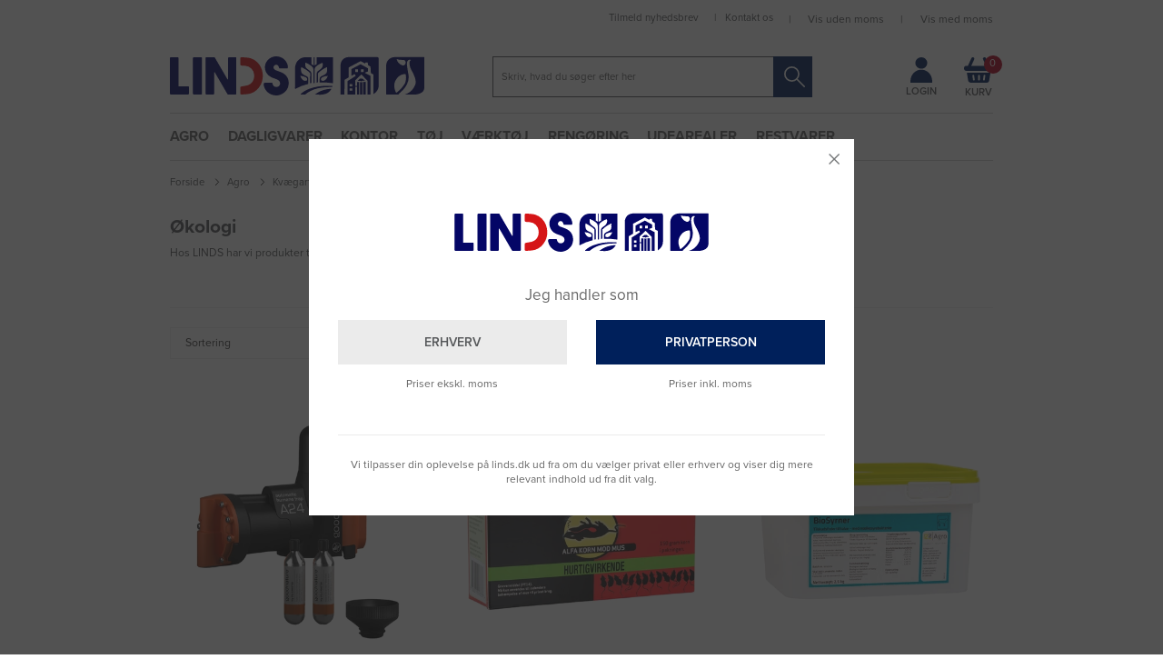

--- FILE ---
content_type: text/html; charset=utf-8
request_url: https://www.linds.dk/oekologi/
body_size: 56942
content:
<!DOCTYPE html>
<html lang="da-DK">
<head>
    
    <title>Produkter til den &#248;kologiske bes&#230;tning &#187; K&#248;b hos LINDS.dk</title>





<meta http-equiv="Content-Type" content="text/html; charset=utf-8">
<meta http-equiv="x-ua-compatible" content="IE=edge">
<meta id="viewport" name="viewport" content="width=device-width" />
<meta name="SKYPE_TOOLBAR" content="SKYPE_TOOLBAR_PARSER_COMPATIBLE">
<meta name="format-detection" content="telephone=no" />


            <meta property="og:title" content="Produkter til den &#248;kologiske bes&#230;tning &#187; K&#248;b hos LINDS.dk" />

            <meta property="og:url" content="https://www.linds.dk/oekologi/" />


            <meta property="og:type" content="website" />


            <meta property="og:description" content="Se &#248;kologiske produkter til bes&#230;tningen p&#229; LINDS.dk ► Hurtig levering ► Over 37.000 varer ▪ Handelsfirma siden 1928 ▪ Kvalitet og god service" />




    <meta name="description" content="Se &#248;kologiske produkter til bes&#230;tningen p&#229; LINDS.dk ► Hurtig levering ► Over 37.000 varer ▪ Handelsfirma siden 1928 ▪ Kvalitet og god service" />



    <link rel="canonical" href="https://www.linds.dk/oekologi/" />



    <link rel="apple-touch-icon" sizes="114x114" href="https://cdn.fotoagent.dk/accumolo/production/themes/linds.dk_2019/favicons/apple-touch-icon-114x114.png?v=638515513210000000?v=" />
    <link rel="apple-touch-icon" sizes="120x120" href="https://cdn.fotoagent.dk/accumolo/production/themes/linds.dk_2019/favicons/apple-touch-icon-120x120.png?v=638515513210000000?v=" />
    <link rel="apple-touch-icon" sizes="144x144" href="https://cdn.fotoagent.dk/accumolo/production/themes/linds.dk_2019/favicons/apple-touch-icon-144x144.png?v=638515513210000000?v=" />
    <link rel="apple-touch-icon" sizes="152x152" href="https://cdn.fotoagent.dk/accumolo/production/themes/linds.dk_2019/favicons/apple-touch-icon-152x152.png?v=638515513210000000?v=" />
    <link rel="apple-touch-icon" sizes="57x57" href="https://cdn.fotoagent.dk/accumolo/production/themes/linds.dk_2019/favicons/apple-touch-icon-57x57.png?v=638515513210000000?v=" />
    <link rel="apple-touch-icon" sizes="72x72" href="https://cdn.fotoagent.dk/accumolo/production/themes/linds.dk_2019/favicons/apple-touch-icon-72x72.png?v=638515513210000000?v=" />





                <script type="application/ld+json">
                    {"@context":"https://schema.org","@type":"ItemList","numberOfItems":"24","itemListElement":[{"@type":"ListItem","position":"1","url":"https://www.linds.dk/rotte-og-musefaelde-automatisk-start-saet/"},{"@type":"ListItem","position":"2","url":"https://www.linds.dk/musegift-trinol-alfa-korn/"},{"@type":"ListItem","position":"3","url":"https://www.linds.dk/biosyrner-2-5-kg/"},{"@type":"ListItem","position":"4","url":"https://www.linds.dk/repiderma-spray-250ml/"},{"@type":"ListItem","position":"5","url":"https://www.linds.dk/rottekasse-med-smaekfaelde/"},{"@type":"ListItem","position":"6","url":"https://www.linds.dk/muldvarpesaks-kraftig-model/"},{"@type":"ListItem","position":"7","url":"https://www.linds.dk/jodopax-vet-desinfektionsmiddel/"},{"@type":"ListItem","position":"8","url":"https://www.linds.dk/lokkemad-donuts-til-musefaelde/"},{"@type":"ListItem","position":"9","url":"https://www.linds.dk/saarspray-zink-bovivet-ointment-spray-200-ml/"},{"@type":"ListItem","position":"10","url":"https://www.linds.dk/mineral-linomin-ammeko/"},{"@type":"ListItem","position":"11","url":"https://www.linds.dk/jodsprit-7-procent/"},{"@type":"ListItem","position":"12","url":"https://www.linds.dk/smart-cap-opgraderingssaet-til-faelde/"},{"@type":"ListItem","position":"13","url":"https://www.linds.dk/rotte-og-musefaelde-automatisk-med-boks-og-taeller/"},{"@type":"ListItem","position":"14","url":"https://www.linds.dk/musefaelde-automatisk-goodnature/"},{"@type":"ListItem","position":"15","url":"https://www.linds.dk/natriumhydrogen-carbonat-25-kg-x-49-saekke/"},{"@type":"ListItem","position":"16","url":"https://www.linds.dk/sluxx-sneglegift-20-kg/"},{"@type":"ListItem","position":"17","url":"https://www.linds.dk/virkon-s-stalddesinfektion-10-kg/"},{"@type":"ListItem","position":"18","url":"https://www.linds.dk/bluespray-saarspray-200-ml/"},{"@type":"ListItem","position":"19","url":"https://www.linds.dk/stroemiddel-easy-stroe-25-kg.aspx"},{"@type":"ListItem","position":"20","url":"https://www.linds.dk/fodersalt-25-kg-42-sk-gmp-fsa-sikret/"},{"@type":"ListItem","position":"21","url":"https://www.linds.dk/rottegiftkasse-galvaniseret-med-skrue/"},{"@type":"ListItem","position":"22","url":"https://www.linds.dk/hydratkalk/"},{"@type":"ListItem","position":"23","url":"https://www.linds.dk/mineral-magnesiumchlorid-foder-25-kg.aspx"},{"@type":"ListItem","position":"24","url":"https://www.linds.dk/rottefaelde-power-snap.aspx"}]}
                </script>
                <script type="application/ld+json">
                    {"@context":"https://schema.org","@type":"BreadcrumbList","numberOfItems":"4","itemListElement":[{"@type":"ListItem","position":"1","item":{"@id":"/","name":"Forside"}},{"@type":"ListItem","position":"2","item":{"@id":"/agro/","name":"Agro"}},{"@type":"ListItem","position":"3","item":{"@id":"/kvaeg/","name":"Kvægartikler"}},{"@type":"ListItem","position":"4","item":{"@id":"/oekologi/","name":"Økologi"}}]}
                </script>





<link rel="next" href="https://www.linds.dk/oekologi/?page=2" />
<link href='https://cdn.fotoagent.dk/accumolo/production/ci/master_b/1.6166.0//scripts/domf/fancybox/3.5.7/jquery.fancybox.min.css?v=5' rel='stylesheet' />


<link href="https://cdn.fotoagent.dk/accumolo/production/themes/linds.dk_2019/desktop.min.css?v=8DD51C03638E478" rel="stylesheet" type="text/css" />


    <link href="https://cdn.fotoagent.dk/custom_design_module/11108/desktop_da.min.css?v=5" rel="stylesheet" type="text/css" />





    <script src="https://cdn.fotoagent.dk/accumolo/production/ci/master_b/1.6166.0//scripts/domf/jquery/3.7.1/jquery-3.7.1.min.js"></script>




<link rel="stylesheet" href="https://use.typekit.net/kdu5vyw.css">


<meta name="google-site-verification" content="oqSGQRU7zs5-TyHG2F6q1tDft8WFikHhzWiv4X7rkKQ" />
<meta name="theme-color" content="#00205B" />

<link rel="icon" type="image/png" href="https://cdn.fotoagent.dk/accumolo/production/themes/linds.dk_2019/favicons-websiteskin/favicon-32x32.png" sizes="32x32" />
<link rel="icon" type="image/png" href="https://cdn.fotoagent.dk/accumolo/production/themes/linds.dk_2019/favicons-websiteskin/favicon-16x16.png" sizes="16x16" />
<meta name="application-name" content="LINDS"/>
<meta name="msapplication-TileColor" content="#FFFFFF" />
<meta name="msapplication-TileImage" content="https://cdn.fotoagent.dk/accumolo/production/themes/linds.dk_2019/favicons-websiteskin/mstile-144x144.png" />

<!-- TrustBox script -->
<script type="text/javascript" src="//widget.trustpilot.com/bootstrap/v5/tp.widget.bootstrap.min.js" async></script>
<!-- End Trustbox script -->

<link rel="publisher" href="https://plus.google.com/+LindsASVildbjerg" />
<html lang="da">
<meta name="format-detection" content="telephone=no">

<meta name="msvalidate.01" content="441997C4EA60B18B7AD5D4B0B10617E1" />

<meta name="ahrefs-site-verification" content="07456e158a14153965bf846590e4a37b309efcc2f83f81ee200a4f512b147748">

<meta name="facebook-domain-verification" content="y1eisjtu6c64peoebplue2471c0ux5" />

<script type="application/ld+json">
    {
      "@context": "https://schema.org",
      "@type": "WebSite",
      "url": "https://www.linds.dk/",
      "potentialAction": [{
        "@type": "SearchAction",
        "target": {
          "@type": "EntryPoint",
          "urlTemplate": "https://www.linds.dk/msearch?q={search_term_string}"
        },
        "query-input": "required name=search_term_string"
      }]
    }
</script>

<script type="application/ld+json">{"@context": "https://schema.org","@type":"Organization","name": "LINDS AS","url": "https://www.linds.dk","logo": "https://www.fotoagent.dk/single_picture/11108/139/small/LINDS_logo_RGB(1).jpg","address": {"@type": "PostalAddress","streetAddress": "Blüchersvej 3","addressLocality": "","addressRegion": "DK","postalCode": "7480","addressCountry": "Danmark"},"contactPoint": {"@type": "ContactPoint","contactType": "contact","telephone": "99920233","email": "mail@linds.dk"},"sameAs":[""]} </script>




<script type="text/javascript">
    var isMobile = false;
    var isLoggedIn = false;
    var isUseEnhancedGTMData = true;
    var loggedInUserInfo = {};
    
    var isCheckoutPage = false;
    var useFloatLabel = false;
    var marketingCookieConsentApproved = false;
    var statisticCookieConsentApproved = false;
    var functionalCookieConsentApproved = false;
    
    window.lazySizesConfig = window.lazySizesConfig || {};
    window.lazySizesConfig.expand = 500;
    window.lazySizesConfig.expFactor = 2;
    window.lazySizesConfig.hFac = 0.8;

</script>













    <script type="text/javascript">
            var containsGAMainKey = false;
    var containsGASecondaryKey = false;

    </script>






<script>  window.dataLayer = window.dataLayer || [];  dataLayer.push({"category":{"categoryName":"Økologi","numberOfProducts":88},"event":"CategoryView","ecommerce":{"impressions":[{"name":"Rotte- og musefælde automatisk Startsæt","id":"3076258","variant":"3076258","price":"640.00","category":"PRODUKTER/Agro/Kvægartikler/Økologi","list":"Økologi","position":1},{"name":"Musemiddel Alfa Korn Mod Mus 150 gr","id":"1050972","variant":"1050972","price":"79.25","category":"PRODUKTER/Agro/Kvægartikler/Økologi","list":"Økologi","position":2},{"name":"Biosyrner 2,5 kg","id":"1051553","variant":"1051553","price":"391.50","category":"PRODUKTER/Agro/Kvægartikler/Økologi","list":"Økologi","position":3},{"name":"Sårspray Repiderma 250 ml","id":"1006655","variant":"1006655","price":"84.66","category":"PRODUKTER/Agro/Kvægartikler/Økologi","list":"Økologi","position":4},{"name":"Rottekasse plast m/smækfælde","id":"1050983","variant":"1050983","price":"104.81","category":"PRODUKTER/Agro/Kvægartikler/Økologi","list":"Økologi","position":5},{"name":"Muldvarpesaks kraftig model","id":"3084006","variant":"3084006","price":"60.00","category":"PRODUKTER/Agro/Kvægartikler/Økologi","list":"Økologi","position":6},{"name":"Desinfektionsmiddel Jodopax Vet 500 ml","id":"1083920","variant":"1083920","price":"177.50","category":"PRODUKTER/Agro/Kvægartikler/Økologi","list":"Økologi","position":7},{"name":"Lokkemad donuts til musefælde","id":"3083472","variant":"3083472","price":"64.25","category":"PRODUKTER/Agro/Kvægartikler/Økologi","list":"Økologi","position":8},{"name":"Sårspray Zink Bovivet Ointment Spray - 200 ml","id":"1006658","variant":"1006658","price":"50.50","category":"PRODUKTER/Agro/Kvægartikler/Økologi","list":"Økologi","position":9},{"name":"Mineral Linomin Ammeko 25 kg","id":"3039915","variant":"3039915","price":"135.00","category":"PRODUKTER/Agro/Kvægartikler/Økologi","list":"Økologi","position":10},{"name":"Jodsprit 7%, 500 ml","id":"3078311","variant":"3078311","price":"199.00","category":"PRODUKTER/Agro/Kvægartikler/Økologi","list":"Økologi","position":11},{"name":"Smart Cap opgraderingssæt til fælde","id":"3082975","variant":"3082975","price":"479.00","category":"PRODUKTER/Agro/Kvægartikler/Økologi","list":"Økologi","position":12},{"name":"Rotte- og musefælde automatisk med boks og tæller","id":"3082976","variant":"3082976","price":"1250.00","category":"PRODUKTER/Agro/Kvægartikler/Økologi","list":"Økologi","position":13},{"name":"Musefælde automatisk","id":"3083471","variant":"3083471","price":"850.00","category":"PRODUKTER/Agro/Kvægartikler/Økologi","list":"Økologi","position":14},{"name":"Natriumhydrogen Carbonat 25 kg x 49 sække","id":"3084365","variant":"3084365","price":"4655.00","category":"PRODUKTER/Agro/Kvægartikler/Økologi","list":"Økologi","position":15},{"name":"Sneglemiddel Sluxx Hp 20 kg","id":"1050330","variant":"1050330","price":"1000.00","category":"PRODUKTER/Agro/Kvægartikler/Økologi","list":"Økologi","position":16},{"name":"Stalddesinfektion Virkon S 10 kg","id":"1061610","variant":"1061610","price":"2162.00","category":"PRODUKTER/Agro/Kvægartikler/Økologi","list":"Økologi","position":17},{"name":"Sårspray Bluespray / 0-infektion 200 ml","id":"1006289","variant":"1006289","price":"21.00","category":"PRODUKTER/Agro/Kvægartikler/Økologi","list":"Økologi","position":18},{"name":"Strømiddel easy-strø 25 kg","id":"3039666","variant":"3039666","price":"136.43","category":"PRODUKTER/Agro/Kvægartikler/Økologi","list":"Økologi","position":19},{"name":"Fodersalt 25 kg x 42 sække","id":"1082245","variant":"1082245","price":"1695.00","category":"PRODUKTER/Agro/Kvægartikler/Økologi","list":"Økologi","position":20},{"name":"Rottegiftkasse galvaniseret med skrue","id":"3077138","variant":"3077138","price":"123.25","category":"PRODUKTER/Agro/Kvægartikler/Økologi","list":"Økologi","position":21},{"name":"Hydratkalk 25 kg x 36 sække","id":"3026983","variant":"3026983","price":"2600.00","category":"PRODUKTER/Agro/Kvægartikler/Økologi","list":"Økologi","position":22},{"name":"Mineral Magnesiumchlorid foder 25 kg","id":"3054480","variant":"3054480","price":"138.25","category":"PRODUKTER/Agro/Kvægartikler/Økologi","list":"Økologi","position":23},{"name":"Rottesmækfælde","id":"1050984","variant":"1050984","price":"53.04","category":"PRODUKTER/Agro/Kvægartikler/Økologi","list":"Økologi","position":24}]},"vatDisplay":"With VAT","pageType":"ProductList","marketingCookieConsentApproved":false,"statisticCookieConsentApproved":false});</script><script id="CookieConsent" src=https://policy.app.cookieinformation.com/uc.js
    data-culture="DA" type="text/javascript"></script>

<!-- Google Tag Manager -->
<script>!function(){"use strict";function e(e){return function(e){for(var t=0,r=document.cookie.split(";");t<r.length;t++){var n=r[t].split("=");if(n[0].trim()===e)return n[1]}}(e)}function t(e){return localStorage.getItem(e)}function r(e){return window[e]}function n(e,t){var r=document.querySelector(e);return t?null==r?void 0:r.getAttribute(t):null==r?void 0:r.textContent}!function(o,i,a,c,u,l,s,v,d,f,g){var E,I,m,T;try{I=d&&(m=navigator.userAgent,(T=new RegExp("Version/([0-9._]+)(.*Mobile)?.*Safari.*").exec(m))&&parseFloat(T[1])>=16.4)?function(o,i,a){void 0===i&&(i="");var c={cookie:e,localStorage:t,jsVariable:r,cssSelector:n},u=Array.isArray(i)?i:[i];if(o&&c[o])for(var l=c[o],s=0,v=u;s<v.length;s++){var d=v[s],f=a?l(d,a):l(d);if(f)return f}else console.warn("invalid uid source",o)}(d,"_mcb_id",""):void 0}catch(e){console.error(e)}var _=o;_[c]=_[c]||[],_[c].push({"gtm.start":(new Date).getTime(),event:"gtm.js"});var p=i.getElementsByTagName(a)[0],A=I?"&bi="+encodeURIComponent(I):"",N=i.createElement(a),D=I?"kp"+v:v,R=!I&&s?s:"https://sst.linds.dk";N.async=!0,N.src=R+"/"+D+".js?id=GTM-KNQRQXV"+A,null===(E=p.parentNode)||void 0===E||E.insertBefore(N,p)}(window,document,"script","dataLayer",0,0,"","hgqqyydw","cookie")}();</script>
<!-- End Google Tag Manager -->

</head>
<body class="pricesDisplayedInclVAT" onpageshow="mcb.bfcache.onPageShow(event)">
    <!-- Google Tag Manager (noscript) -->
<noscript><iframe src="https://sst.linds.dk/ns.html?id=GTM-KNQRQXV" height="0" width="0" style="display:none;visibility:hidden"></iframe></noscript>
<!-- End Google Tag Manager (noscript) -->

    

<a class="dummy-viewpoint-checker" style="height:0;width:0">
        <span class="hidden-md"></span>
        <span class="hidden-lg"></span>
        <span class="hidden-xl"></span>
</a>


    <script>
        window.viewPoint = Array.prototype.slice.call(document.querySelectorAll('.dummy-viewpoint-checker span')).filter(function (item) { return !item.offsetWidth && !item.offsetHeight && !item.getClientRects().length; })[0].className.replace("hidden-", "").toUpperCase();
        window.dataLayer[0].viewPoint = window.viewPoint;
        window.dataLayer[0].layoutGuid = '41960';
    </script>
    
    

    
    


    
    <!-- Google Tag Manager (noscript) -->
<noscript><iframe src="https://sst.linds.dk/ns.html?id=GTM-KNQRQXV"
height="0" width="0" style="display:none;visibility:hidden"></iframe></noscript>
<!-- End Google Tag Manager (noscript) -->

    
    



<section class="section--header section--top-login section--bg-gray collapsed"><div class="container"><div class="row"><div class="hidden-xs hidden-sm col-md-12"><div class="col__inner">

<div class="login-links login-links--horizontal ">

        <div class="login-links__item login-links__forgot-password">
                <a href="/maccount/forgotpassword">Nulstil adgangskode</a>
        </div>

</div>

<div id="login-180308" class="login login--horizontal"></div></div></div></div></div></section><section class="section--header section--authentication section--bg-gray"><div class="container"><div class="row"><div class="hidden-xs hidden-sm col-md-12"><div class="col__inner"></div></div></div></div></section><section class="section--header section--additional-menu section-attach--top"><div class="container"><div class="row"><div class="hidden-xs hidden-sm col-md-5 col-lg-4 col-xl-4"><div class="col__inner">


<div class="box-list box-list--trustpilot">

<!-- TrustBox widget - Micro Star -->
<div class="trustpilot-widget" data-locale="da-DK" data-template-id="5419b732fbfb950b10de65e5" data-businessunit-id="46a169c900006400050079b6" data-style-height="24px" data-style-width="100%" data-theme="light"><a href="https://dk.trustpilot.com/review/www.linds.dk" target="_blank">Trustpilot</a></div>
<!-- End TrustBox widget --></div>

</div></div><div class="hidden-xs hidden-sm col-md-7 col-lg-8 col-xl-8 section__menu-additional"><div class="col__inner"><nav class="menu menu--additional ">
        <div class="menu__group " data-menu-group-name="(AKTIV) &#216;verst til h&#248;jre - Desktop">
            <div class="menu__title">
                <a data-menu-path="Tilmeld nyhedsbrev" href="https://www.linds.dk/tilmeld-nyhedsbrev/">Tilmeld nyhedsbrev</a>
            </div>
        </div>
        <div class="menu__group " data-menu-group-name="(AKTIV) &#216;verst til h&#248;jre - Desktop">
            <div class="menu__title">
                <a data-menu-path="Kontakt os" href="https://www.linds.dk/kontakt-os">Kontakt os</a>
            </div>
        </div>
    </nav>

<div class="customer-type-selection--switch" data-current-user-type="0">
        <span class="customer-type-options--company">
            <a href="#" class="btn-customer-type-switch btn-company" data-user-type="2">Vis uden moms</a>
        </span>
        <span class="customer-type-options--divider">|</span>
        <span class="customer-type-options--private customer-type-options--selected">
            Vis med moms
        </span>
</div>




</div></div></div></div></section><section class="section--header"><div class="container"><div class="row"><div class="hidden-xs hidden-sm col-md-4 col-xl-3"><div class="col__inner"><div class="html-block ">
    <div class="logo ">
    <a href="/" style="background: transparent;"><svg style="width: 100%;" xmlns="http://www.w3.org/2000/svg" viewBox="0 0 585.93 90.18" style="width: 100%;"><defs><style>.cls-1{fill:#040666;}.cls-2{fill:#d51517;}</style></defs><title>logo</title><g id="Layer_2" data-name="Layer 2"><g id="Layer_1-2" data-name="Layer 1"><path class="cls-1" d="M585.93,72c-.11,8.81-6.54,14.12-19.17,16H541s4.15-1.48,5.21-2c8.85-3.92,14.69-10.77,18.42-19.43,2.41-5.61,1.51-11.43-.2-17.11A85.65,85.65,0,0,0,557.1,33.2c-2.87-5.26-6.1-12.16-5-20.85a6.4,6.4,0,0,1,3.19-3.88c-4-1.44-6.86-.35-8.37,3.22s-1.1,7.54-.57,11.33c.83,5.92,1.72,11.84,2.84,17.71C552,55.32,546.39,67,536.9,77.5c-3.35,3.69-7.71,6.33-10.63,10.49H498.43c-.83-1.56-.47-3.08-.47-4.53q0-29.72,0-59.44a28.56,28.56,0,0,1,.62-6.93C500.64,8.7,506.5,3.22,515.08,2a35.83,35.83,0,0,1,5-.36q31.47,0,62.94,0a5.44,5.44,0,0,1,2.93.4C585.93,25.37,585.93,72,585.93,72ZM542.19,40.87c-10.19.17-17.19,5.45-22,14-5.54,9.76-3.76,19.64.93,29.64,8.38-6.53,15.41-13.49,20.29-22.41C544.07,57.15,544.91,42.63,542.19,40.87ZM522.17,6c1.78,7.66,6.29,12,12.5,14.58,4.08,1.69,8.14-1.37,8.34-5.78s-2-6.55-6.77-6.64C531.75,8.09,527.25,8.42,522.17,6Z"></path><path class="cls-1" d="M2.17,2H17.83A2.17,2.17,0,0,1,20,4.2V69H41.83A2.17,2.17,0,0,1,44,71.2V85.87A2.17,2.17,0,0,1,41.83,88H2.17A2.17,2.17,0,0,1,0,85.87V4.2A2.17,2.17,0,0,1,2.17,2Z"></path><path class="cls-1" d="M150.94,88H134.19a2.06,2.06,0,0,1-1.78-1l-29.3-50.54L102,37V86A2.06,2.06,0,0,1,99.94,88H84.06A2.06,2.06,0,0,1,82,86V4.1A2.06,2.06,0,0,1,84.06,2h17.75a2.06,2.06,0,0,1,1.78,1l29.19,50.3L134,53V4.1A2.06,2.06,0,0,1,136.06,2h14.88A2.06,2.06,0,0,1,153,4.1V86A2.06,2.06,0,0,1,150.94,88Z"></path><path class="cls-1" d="M326,2V18l5,3V2h2V21l5-3-.1-16h37.77V62A180,180,0,0,0,345,60.13c0-3.13-.07-5.92,0-8.7.09-3.07,2.24-4.7,4.65-6s4.81-2.27,7.11-3.58c3.44-2,5.35-4.86,5.19-9-.1-2.61,0-5.22,0-8-6.8,2.53-15.49,8.51-21,14.08V59.09a1.26,1.26,0,0,1-.86,1.19l-1.46.49a.51.51,0,0,1-.68-.49V42c0-4.91,1-6.29,3.5-8.35,1.21-1,3.29-2.47,4.58-3.35,5.36-3.66,7.05-8.8,5.66-15.23-5,.8-14.25,6.5-16.94,10.33a10.07,10.07,0,0,0-1.54,6.16l0,29.44h0a1.44,1.44,0,0,1-2.45,0h0l0-28.87a11.43,11.43,0,0,0-5.06-10.2,66.57,66.57,0,0,0-13.54-7.7,26.79,26.79,0,0,0-.1,8.1,8,8,0,0,0,3.1,5.52q3.3,2.66,6.67,5.24C324.71,35.26,326,37,326,42V60.67a.61.61,0,0,1-.28.52A4.28,4.28,0,0,1,323,62l.08-23.37c-5.73-6.17-13.19-10-20.69-14A43.29,43.29,0,0,0,302,32c0,5.47,2.7,9.09,8.42,11.69,6,2.73,6,2.84,8.41,6.16V63.45a125.66,125.66,0,0,0-30.21,11.74C287.72,74,288,73,288,72.05q0-21,0-42a40.84,40.84,0,0,1,.79-7.93C291,10.73,299.36,3,311.09,2,315.86,1.66,320.69,2,326,2ZM300,44.92c4,10,9.07,13.36,15.61,10.65,1.11-4,.5-5.78-3.13-7.57A28.07,28.07,0,0,0,300,44.92Zm63.86.24a28.4,28.4,0,0,0-12.3,2.78c-3.56,1.9-4.12,3.23-3.2,7.61C354.87,58.32,360,55,363.89,45.16Z"></path><path class="cls-1" d="M269.91,28H253.46a1.7,1.7,0,0,1-1-.34c-1.45-1.09-1.47-3.06-2.19-4.47-1.44-2.82-3.4-4-6.35-3.76a5.66,5.66,0,0,0-5,4.41,6.17,6.17,0,0,0,2.62,6.87,22.13,22.13,0,0,0,5.42,2.49c3.43,1.25,6.92,2.4,10.23,3.93,10.25,4.74,16.32,12.59,16.38,24.12.06,11.25-5.12,19.82-14.95,25.31-16.32,9.11-37.74.07-42.1-18.05-.23-1-1-4.06-.51-5.5a6.84,6.84,0,0,1,1.25-1.46,2,2,0,0,1,1.37-.58l15.86-.4a1.2,1.2,0,0,1,1,.44,5.85,5.85,0,0,1,1.09,2.87c1.16,4.26,3.85,6.48,8.13,6.7,3.91.2,7.16-1.74,8.39-5A9,9,0,0,0,249.72,55,25.85,25.85,0,0,0,243,51.81a103.81,103.81,0,0,1-9.76-3.73,25,25,0,0,1-14-27.23C221.15,10.07,230.9,1.2,242,.14c14-1.35,26.29,7.33,29.38,20.79a11.18,11.18,0,0,1,0,6A1.47,1.47,0,0,1,269.91,28Z"></path><path class="cls-1" d="M469,42l-6.1-3.34L462,23.6l-5.47-3.14-1-6.1h-5l-1.33,2L439.21,11,411.78,25.64V48.48l-9.63,5.77L402,88h-9s-.12-44.31-.1-64.63a30.94,30.94,0,0,1,.38-6c1.84-9.22,8.11-14.76,17.54-15.64,1.16-.11,2.33-.16,3.49-.16,20.82,0,62.47,0,62.47,0C479.48,1.66,481,3,481,6V66c0,8-3,15-12,21Z"></path><path class="cls-2" d="M162,85.39V72.21a2.61,2.61,0,0,1,2.13-2.56l13.42-2.48C189,64,195,54.62,194.06,42.49A21.92,21.92,0,0,0,173.9,21.86c-2.18-.22-6.66-.51-9.45-.68a2.6,2.6,0,0,1-2.44-2.6V4.68a2.61,2.61,0,0,1,2.67-2.61c4.9.11,15.37.56,21.43,2.34a37.64,37.64,0,0,1,15.44,9.4c13.05,13.12,16.24,34.6,7.72,51.37-4.89,9.62-12.78,17.21-23.34,20.44C180,87.43,169.56,87.88,164.67,88A2.61,2.61,0,0,1,162,85.39Z"></path><path class="cls-1" d="M409,57.12C415.73,53.19,428,45,428,45l-2-4-8.06,3.77V29.5l21.27-11.3L456,27.44l.27,7.38-7.88,3L462,45V88h-7V56L440.87,41.74,427,55V68h4V59h5V88h-5V70h-4V88l-18,0ZM414,79h6V74h-6Zm19-49h-6v6h6Zm13,0h-6v6h6ZM414,69h6V64h-6Z"></path><rect class="cls-1" x="53" y="2.04" width="21" height="86" rx="2.13" ry="2.13"></rect><path class="cls-1" d="M311.27,88.21h-9.95c-.46-1.6.84-2.09,1.58-2.76,5.63-5.12,12.29-8.5,19.38-11,16.73-6,34.05-7.06,51.5-6.22.63,1,.48,1.72-.36,2.73C351.3,70.77,329.44,72.86,311.27,88.21Z"></path><path class="cls-1" d="M334.44,87.84c11-8.86,23.58-12.37,37.85-13.06C367.8,83.05,361,86.65,352.81,87.94,346.74,88.89,340.59,88.26,334.44,87.84Z"></path><rect class="cls-1" x="445" y="59.04" width="6" height="29"></rect><path class="cls-1" d="M443,88h-5V59a4.61,4.61,0,0,0,5,0Z"></path><path class="cls-1" d="M438.09,51.19h5.15L449,56c-2.81,1.18-6-1-8,2-2-3-5.5-.28-8.32-2Z"></path></g></g></svg></a>
</div>
</div></div></div><div class="hidden-xs hidden-sm col-md-6 col-xl-7 section__search"><div class="col__inner"><div id="searchBox-176307" class="search search--super-search"><form class="search__container" action="."><div class="search__input-container"><input type="search" name="search" class="search__input" placeholder="Skriv, hvad du søger efter her" value="" autoComplete="off"/><button class="search__reset"><span>×</span></button></div><input type="button" class="search__submit" value="Søg"/></form><div class="search__result ssresult"><div class="ssresult__subject-container"><div class="ssresult__subject ssresult__subject--noitems"><div class="ssresult__header">Søgeresultat</div><div class="ssresult__list"><span class="instruction instruction--noitems">Din søgning gav desværre intet resultat</span></div></div></div></div></div>
</div></div><div class="hidden-xs hidden-sm col-md-2 section__cart section__top-icons"><div class="col__inner">


<div class="box-list box-list--login-link">

<div class="box box--image-text box--image-text-layout-img-top">
	
	
	<div class="box__image box__image--empty">
		<a href="/login/"></a>
		
	</div>
	
	<div class="box__text-container">
		
		
		<div class="box__link"><a href="/login/">Login</a></div>
	</div>
</div></div>



<div id="dropdowncart-176308" class="cart cart--dropdown cart--action-btn-as-icon"></div></div></div></div></div></section><section class="section--header section--main-navigation section--stickable"><div class="container"><div class="row"><div class="hidden-xs hidden-sm col-md-12 section__menu-main"><div class="col__inner"><nav class="menu menu--main menu--dropdown ">
        <div class="menu__group menu__group--children" data-menu-group-name="(AKTIV) Hovedmenu - Desktop">
            <div class="menu__title">
                <a data-menu-path="Agro" href="https://www.linds.dk/agro/">Agro</a>
            </div>
    <div class="menu__subitems menu__subitems--level-0 menu__subitems--expand">
        <ul>
                <li class="menu__item menu__item--children">
                        <a data-menu-path="Agro^^Column 1" class="menu__subitems-title menu__subitems-title--level-1">Column 1</a>
                        <div class="menu__subitems menu__subitems--level-1 ">
        <ul>
                <li class="menu__item ">
                        <a data-menu-path="Agro^^Column 1^^Kv&#230;g &amp; kalve" class="menu__subitems-title menu__subitems-title--level-2" href="https://www.linds.dk/kvaeg/"><h3>Kvæg & kalve</h3></a>
                                    </li>
                <li class="menu__item ">
                        <a data-menu-path="Agro^^Column 1^^Malke- og yverhygiejne" class="menu__subitems-title menu__subitems-title--level-2" href="https://www.linds.dk/malke-og-yverhygiejne/">Malke- og yverhygiejne</a>
                                    </li>
                <li class="menu__item ">
                        <a data-menu-path="Agro^^Column 1^^Mineraler" class="menu__subitems-title menu__subitems-title--level-2" href="https://www.linds.dk/mineraler-og-vitaminer-til-kvaeg/">Mineraler</a>
                                    </li>
                <li class="menu__item ">
                        <a data-menu-path="Agro^^Column 1^^Fodertilskud" class="menu__subitems-title menu__subitems-title--level-2" href="https://www.linds.dk/fodertilskud-til-kvaeg/">Fodertilskud</a>
                                    </li>
                <li class="menu__item ">
                        <a data-menu-path="Agro^^Column 1^^Staldhygiejne" class="menu__subitems-title menu__subitems-title--level-2" href="https://www.linds.dk/staldhygiejne-kvaeg/">Staldhygiejne</a>
                                    </li>
                <li class="menu__item ">
                        <a data-menu-path="Agro^^Column 1^^Elektrolytter" class="menu__subitems-title menu__subitems-title--level-2" href="https://www.linds.dk/elektrolytter-til-kalve/">Elektrolytter</a>
                                    </li>
                <li class="menu__item ">
                        <a data-menu-path="Agro^^Column 1^^Kom&#230;lkserstatning" class="menu__subitems-title menu__subitems-title--level-2" href="https://www.linds.dk/komaelkserstatning/">Komælkserstatning</a>
                                    </li>
                <li class="menu__item ">
                        <a data-menu-path="Agro^^Column 1^^&gt;&gt; mere" class="menu__subitems-title menu__subitems-title--level-2" href="https://www.linds.dk/kvaeg/"><EM>>> mere</EM></a>
                                    </li>
                <li class="menu__item ">
                        <a data-menu-path="Agro^^Column 1^^Grise" class="menu__subitems-title menu__subitems-title--level-2" href="https://www.linds.dk/grise/"><H3>Grise</H3></a>
                                    </li>
                <li class="menu__item ">
                        <a data-menu-path="Agro^^Column 1^^V&#230;rnemidler" class="menu__subitems-title menu__subitems-title--level-2" href="https://www.linds.dk/personlige-vaernemidler/">Værnemidler</a>
                                    </li>
                <li class="menu__item ">
                        <a data-menu-path="Agro^^Column 1^^Staldhygiejne" class="menu__subitems-title menu__subitems-title--level-2" href="https://www.linds.dk/staldhygiejne-grise/">Staldhygiejne</a>
                                    </li>
                <li class="menu__item ">
                        <a data-menu-path="Agro^^Column 1^^&gt;&gt; mere" class="menu__subitems-title menu__subitems-title--level-2" href="https://www.linds.dk/grise/"><EM>>> mere</EM></a>
                                    </li>
        </ul>
    </div>
                </li>
                <li class="menu__item menu__item--children">
                        <a data-menu-path="Agro^^Column 2" class="menu__subitems-title menu__subitems-title--level-1">Column 2</a>
                        <div class="menu__subitems menu__subitems--level-1 ">
        <ul>
                <li class="menu__item ">
                        <a data-menu-path="Agro^^Column 2^^Planteavl" class="menu__subitems-title menu__subitems-title--level-2" href="https://www.linds.dk/planteavl/"><h3>Planteavl</h3></a>
                                    </li>
                <li class="menu__item ">
                        <a data-menu-path="Agro^^Column 2^^Ukrudtsmiddel" class="menu__subitems-title menu__subitems-title--level-2" href="https://www.linds.dk/ukrudtsmiddel/">Ukrudtsmiddel</a>
                                    </li>
                <li class="menu__item ">
                        <a data-menu-path="Agro^^Column 2^^Insekt- og skadedyrsmidler" class="menu__subitems-title menu__subitems-title--level-2" href="https://www.linds.dk/insektmidler-og-skadedyrsmidler/">Insekt- og skadedyrsmidler</a>
                                    </li>
                <li class="menu__item ">
                        <a data-menu-path="Agro^^Column 2^^Ensilagefolie og tilbeh&#248;r" class="menu__subitems-title menu__subitems-title--level-2" href="https://www.linds.dk/ensilagefolie-emballage-og-tilbehoer/">Ensilagefolie og tilbehør</a>
                                    </li>
                <li class="menu__item ">
                        <a data-menu-path="Agro^^Column 2^^Bindegarn" class="menu__subitems-title menu__subitems-title--level-2" href="https://www.linds.dk/bindegarn/">Bindegarn</a>
                                    </li>
                <li class="menu__item ">
                        <a data-menu-path="Agro^^Column 2^^Fodergr&#230;s" class="menu__subitems-title menu__subitems-title--level-2" href="https://www.linds.dk/fodergraes/">Fodergræs</a>
                                    </li>
                <li class="menu__item ">
                        <a data-menu-path="Agro^^Column 2^^Majsfr&#248;" class="menu__subitems-title menu__subitems-title--level-2" href="https://www.linds.dk/majs/">Majsfrø</a>
                                    </li>
                <li class="menu__item ">
                        <a data-menu-path="Agro^^Column 2^^Rapsfr&#248;" class="menu__subitems-title menu__subitems-title--level-2" href="https://www.linds.dk/raps/">Rapsfrø</a>
                                    </li>
                <li class="menu__item ">
                        <a data-menu-path="Agro^^Column 2^^&gt;&gt; mere" class="menu__subitems-title menu__subitems-title--level-2" href="https://www.linds.dk/planteavl/"><EM>>> mere</EM></a>
                                    </li>
        </ul>
    </div>
                </li>
                <li class="menu__item menu__item--children">
                        <a data-menu-path="Agro^^Column 3" class="menu__subitems-title menu__subitems-title--level-1">Column 3</a>
                        <div class="menu__subitems menu__subitems--level-1 ">
        <ul>
                <li class="menu__item ">
                        <a data-menu-path="Agro^^Column 3^^Udstyr" class="menu__subitems-title menu__subitems-title--level-2" href="https://www.linds.dk/agro/"><h3>Udstyr</h3></a>
                                    </li>
                <li class="menu__item ">
                        <a data-menu-path="Agro^^Column 3^^Olie, sm&#248;reolie og tilbeh&#248;r" class="menu__subitems-title menu__subitems-title--level-2" href="https://www.linds.dk/motorolie-smoereolie-og-tilbehoer/">Olie, smøreolie og tilbehør</a>
                                    </li>
                <li class="menu__item ">
                        <a data-menu-path="Agro^^Column 3^^Staldredskaber" class="menu__subitems-title menu__subitems-title--level-2" href="https://www.linds.dk/staldredskaber/">Staldredskaber</a>
                                    </li>
                <li class="menu__item ">
                        <a data-menu-path="Agro^^Column 3^^Rapsfr&#248;" class="menu__subitems-title menu__subitems-title--level-2" href="https://www.linds.dk/raps">Rapsfrø</a>
                                    </li>
                <li class="menu__item ">
                        <a data-menu-path="Agro^^Column 3^^Traktorartikler og bilartikler" class="menu__subitems-title menu__subitems-title--level-2" href="https://www.linds.dk/traktorartikler-og-bilartikler/">Traktorartikler og bilartikler</a>
                                    </li>
                <li class="menu__item ">
                        <a data-menu-path="Agro^^Column 3^^Staldk&#230;rre" class="menu__subitems-title menu__subitems-title--level-2" href="https://www.linds.dk/staldkaerre/">Staldkærre</a>
                                    </li>
                <li class="menu__item ">
                        <a data-menu-path="Agro^^Column 3^^Fodervogn" class="menu__subitems-title menu__subitems-title--level-2" href="https://www.linds.dk/fodervogn/">Fodervogn</a>
                                    </li>
                <li class="menu__item ">
                        <a data-menu-path="Agro^^Column 3^^&gt;&gt; mere" class="menu__subitems-title menu__subitems-title--level-2" href="https://www.linds.dk/agro/"><EM>>> mere</EM></a>
                                    </li>
                <li class="menu__item ">
                        <a data-menu-path="Agro^^Column 3^^Hegn" class="menu__subitems-title menu__subitems-title--level-2" href="https://www.linds.dk/hegn-og-hegnsmaterialer/"><H3>Hegn<H3></a>
                                    </li>
                <li class="menu__item ">
                        <a data-menu-path="Agro^^Column 3^^Husdyr" class="menu__subitems-title menu__subitems-title--level-2" href="https://www.linds.dk/tilbehoer-til-husdyr-og-kaeledyr/"><h3>Husdyr</h3></a>
                                    </li>
                <li class="menu__item ">
                        <a data-menu-path="Agro^^Column 3^^Hest" class="menu__subitems-title menu__subitems-title--level-2" href="https://www.linds.dk/hest/">Hest</a>
                                    </li>
                <li class="menu__item ">
                        <a data-menu-path="Agro^^Column 3^^Hund" class="menu__subitems-title menu__subitems-title--level-2" href="https://www.linds.dk/tilbehoer-til-hunde/">Hund</a>
                                    </li>
                <li class="menu__item ">
                        <a data-menu-path="Agro^^Column 3^^Kat" class="menu__subitems-title menu__subitems-title--level-2" href="https://www.linds.dk/tilbehoer-til-katte/">Kat</a>
                                    </li>
                <li class="menu__item ">
                        <a data-menu-path="Agro^^Column 3^^H&#248;ns og vildtfugle" class="menu__subitems-title menu__subitems-title--level-2" href="https://www.linds.dk/hoens-og-vildtfugle/">Høns og vildtfugle</a>
                                    </li>
                <li class="menu__item ">
                        <a data-menu-path="Agro^^Column 3^^&gt;&gt; mere" class="menu__subitems-title menu__subitems-title--level-2" href="https://www.linds.dk/tilbehoer-til-husdyr-og-kaeledyr/"><EM>>> mere</EM></a>
                                    </li>
        </ul>
    </div>
                </li>
                <li class="menu__item menu__item--children">
                        <a data-menu-path="Agro^^Column 4" class="menu__subitems-title menu__subitems-title--level-1">Column 4</a>
                        <div class="menu__subitems menu__subitems--level-1 ">
        <ul>
                <li class="menu__item ">
                        <a data-menu-path="Agro^^Column 4^^►► L&#230;s mere om" class="menu__subitems-title menu__subitems-title--level-2"><h3>►► Læs mere om</h3></a>
                                    </li>
                <li class="menu__item ">
                        <a data-menu-path="Agro^^Column 4^^Barenbrug gr&#230;sfr&#248;" class="menu__subitems-title menu__subitems-title--level-2" href="https://www.linds.dk/barenbrug-graesfroe/">Barenbrug græsfrø</a>
                                    </li>
                <li class="menu__item ">
                        <a data-menu-path="Agro^^Column 4^^M&#230;lkeerstatning" class="menu__subitems-title menu__subitems-title--level-2" href="https://www.linds.dk/maelkeerstatning/">Mælkeerstatning</a>
                                    </li>
                <li class="menu__item ">
                        <a data-menu-path="Agro^^Column 4^^Majsfr&#248;" class="menu__subitems-title menu__subitems-title--level-2" href="https://www.linds.dk/majsfroe/">Majsfrø</a>
                                    </li>
                <li class="menu__item ">
                        <a data-menu-path="Agro^^Column 4^^LINDS Plastfolie" class="menu__subitems-title menu__subitems-title--level-2" href="https://www.linds.dk/plastfolie/">LINDS Plastfolie</a>
                                    </li>
                <li class="menu__item ">
                        <a data-menu-path="Agro^^Column 4^^" class="menu__subitems-title menu__subitems-title--level-2"></a>
                                    </li>
        </ul>
    </div>
                </li>
        </ul>
    </div>
        </div>
        <div class="menu__group menu__group--children" data-menu-group-name="(AKTIV) Hovedmenu - Desktop">
            <div class="menu__title">
                <a data-menu-path="Dagligvarer" href="https://www.linds.dk/dagligvarer/">Dagligvarer</a>
            </div>
    <div class="menu__subitems menu__subitems--level-0 menu__subitems--expand">
        <ul>
                <li class="menu__item menu__item--children">
                        <a data-menu-path="Dagligvarer^^Column 1" class="menu__subitems-title menu__subitems-title--level-1">Column 1</a>
                        <div class="menu__subitems menu__subitems--level-1 ">
        <ul>
                <li class="menu__item ">
                        <a data-menu-path="Dagligvarer^^Column 1^^Bolig" class="menu__subitems-title menu__subitems-title--level-2" href="https://www.linds.dk/dagligvarer/"><h3>Bolig</h3></a>
                                    </li>
                <li class="menu__item ">
                        <a data-menu-path="Dagligvarer^^Column 1^^El-artikler" class="menu__subitems-title menu__subitems-title--level-2" href="https://www.linds.dk/el-artikler/">El-artikler</a>
                                    </li>
                <li class="menu__item ">
                        <a data-menu-path="Dagligvarer^^Column 1^^Tekstiler" class="menu__subitems-title menu__subitems-title--level-2" href="https://www.linds.dk/tekstiler/">Tekstiler</a>
                                    </li>
                <li class="menu__item ">
                        <a data-menu-path="Dagligvarer^^Column 1^^VVS" class="menu__subitems-title menu__subitems-title--level-2" href="https://www.linds.dk/vvs/">VVS</a>
                                    </li>
                <li class="menu__item ">
                        <a data-menu-path="Dagligvarer^^Column 1^^Husholdningsartikler" class="menu__subitems-title menu__subitems-title--level-2" href="https://www.linds.dk/husholdningsartikler.aspx">Husholdningsartikler</a>
                                    </li>
                <li class="menu__item ">
                        <a data-menu-path="Dagligvarer^^Column 1^^&gt;&gt; mere" class="menu__subitems-title menu__subitems-title--level-2" href="https://www.linds.dk/dagligvarer/"><EM>>> mere</EM></a>
                                    </li>
                <li class="menu__item ">
                        <a data-menu-path="Dagligvarer^^Column 1^^Personlig pleje" class="menu__subitems-title menu__subitems-title--level-2" href="https://www.linds.dk/personlig-pleje/"><h3>Personlig pleje</h3></a>
                                    </li>
                <li class="menu__item ">
                        <a data-menu-path="Dagligvarer^^Column 1^^Creme og lotion" class="menu__subitems-title menu__subitems-title--level-2" href="https://www.linds.dk/creme-og-lotion/">Creme og lotion</a>
                                    </li>
                <li class="menu__item ">
                        <a data-menu-path="Dagligvarer^^Column 1^^Shampoo og balsam" class="menu__subitems-title menu__subitems-title--level-2" href="https://www.linds.dk/shampoo-og-balsam/">Shampoo og balsam</a>
                                    </li>
                <li class="menu__item ">
                        <a data-menu-path="Dagligvarer^^Column 1^^S&#230;be" class="menu__subitems-title menu__subitems-title--level-2" href="https://www.linds.dk/saebe/">Sæbe</a>
                                    </li>
                <li class="menu__item ">
                        <a data-menu-path="Dagligvarer^^Column 1^^&gt;&gt; mere" class="menu__subitems-title menu__subitems-title--level-2" href="https://www.linds.dk/personlig-pleje/"><EM>>> mere</EM></a>
                                    </li>
                <li class="menu__item ">
                        <a data-menu-path="Dagligvarer^^Column 1^^Husdyr" class="menu__subitems-title menu__subitems-title--level-2" href="https://www.linds.dk/tilbehoer-til-husdyr-og-kaeledyr/"><h3>Husdyr</h3></a>
                                    </li>
                <li class="menu__item ">
                        <a data-menu-path="Dagligvarer^^Column 1^^Hundefoder" class="menu__subitems-title menu__subitems-title--level-2" href="https://www.linds.dk/hundefoder/">Hundefoder</a>
                                    </li>
                <li class="menu__item ">
                        <a data-menu-path="Dagligvarer^^Column 1^^Kattefoder" class="menu__subitems-title menu__subitems-title--level-2" href="https://www.linds.dk/kattemad/">Kattefoder</a>
                                    </li>
                <li class="menu__item ">
                        <a data-menu-path="Dagligvarer^^Column 1^^&gt;&gt; mere" class="menu__subitems-title menu__subitems-title--level-2" href="https://www.linds.dk/tilbehoer-til-husdyr-og-kaeledyr/"><EM>>> mere</EM></a>
                                    </li>
        </ul>
    </div>
                </li>
                <li class="menu__item menu__item--children">
                        <a data-menu-path="Dagligvarer^^Column 2" class="menu__subitems-title menu__subitems-title--level-1">Column 2</a>
                        <div class="menu__subitems menu__subitems--level-1 ">
        <ul>
                <li class="menu__item ">
                        <a data-menu-path="Dagligvarer^^Column 2^^Kolonialvarer" class="menu__subitems-title menu__subitems-title--level-2" href="https://www.linds.dk/madvarer/"><h3>Kolonialvarer</h3></a>
                                    </li>
                <li class="menu__item ">
                        <a data-menu-path="Dagligvarer^^Column 2^^Madvarer" class="menu__subitems-title menu__subitems-title--level-2" href="https://www.linds.dk/madvarer/">Madvarer</a>
                                    </li>
                <li class="menu__item ">
                        <a data-menu-path="Dagligvarer^^Column 2^^Morgenmad" class="menu__subitems-title menu__subitems-title--level-2" href="https://www.linds.dk/morgenmad/">Morgenmad</a>
                                    </li>
                <li class="menu__item ">
                        <a data-menu-path="Dagligvarer^^Column 2^^Bageartikler" class="menu__subitems-title menu__subitems-title--level-2" href="https://www.linds.dk/bageartikler/">Bageartikler</a>
                                    </li>
                <li class="menu__item ">
                        <a data-menu-path="Dagligvarer^^Column 2^^Bordd&#230;kning" class="menu__subitems-title menu__subitems-title--level-2" href="https://www.linds.dk/borddaekning/">Borddækning</a>
                                    </li>
                <li class="menu__item ">
                        <a data-menu-path="Dagligvarer^^Column 2^^F&#248;devareemballage" class="menu__subitems-title menu__subitems-title--level-2" href="https://www.linds.dk/foedevareemballage/">Fødevareemballage</a>
                                    </li>
                <li class="menu__item ">
                        <a data-menu-path="Dagligvarer^^Column 2^^Krydderier" class="menu__subitems-title menu__subitems-title--level-2" href="https://www.linds.dk/krydderier/">Krydderier</a>
                                    </li>
                <li class="menu__item ">
                        <a data-menu-path="Dagligvarer^^Column 2^^Slik og chokolade" class="menu__subitems-title menu__subitems-title--level-2" href="https://www.linds.dk/slik-og-chokolade/">Slik og chokolade</a>
                                    </li>
                <li class="menu__item ">
                        <a data-menu-path="Dagligvarer^^Column 2^^&gt;&gt; mere" class="menu__subitems-title menu__subitems-title--level-2" href="https://www.linds.dk/madvarer/"><EM>>> mere</EM></a>
                                    </li>
                <li class="menu__item ">
                        <a data-menu-path="Dagligvarer^^Column 2^^Drikkevarer" class="menu__subitems-title menu__subitems-title--level-2" href="https://www.linds.dk/drikkevarer/"><H3>Drikkevarer</H3></a>
                                    </li>
                <li class="menu__item ">
                        <a data-menu-path="Dagligvarer^^Column 2^^Kaffe" class="menu__subitems-title menu__subitems-title--level-2" href="https://www.linds.dk/kaffe/">Kaffe</a>
                                    </li>
                <li class="menu__item ">
                        <a data-menu-path="Dagligvarer^^Column 2^^Juice og saftevand" class="menu__subitems-title menu__subitems-title--level-2" href="https://www.linds.dk/juice-og-saftevand/">Juice og saftevand</a>
                                    </li>
                <li class="menu__item ">
                        <a data-menu-path="Dagligvarer^^Column 2^^Sodavand og lemonade" class="menu__subitems-title menu__subitems-title--level-2" href="https://www.linds.dk/sodavand-og-lemonade/">Sodavand og lemonade</a>
                                    </li>
                <li class="menu__item ">
                        <a data-menu-path="Dagligvarer^^Column 2^^Alkoholfri" class="menu__subitems-title menu__subitems-title--level-2" href="https://www.linds.dk/alkoholfri/">Alkoholfri</a>
                                    </li>
                <li class="menu__item ">
                        <a data-menu-path="Dagligvarer^^Column 2^^&#216;l, vin og spiritus" class="menu__subitems-title menu__subitems-title--level-2" href="https://www.linds.dk/oel-vin-og-spiritus-alkohol">Øl, vin og spiritus</a>
                                    </li>
                <li class="menu__item ">
                        <a data-menu-path="Dagligvarer^^Column 2^^&gt;&gt; mere" class="menu__subitems-title menu__subitems-title--level-2" href="https://www.linds.dk/drikkevarer/"><EM>>> mere</EM></a>
                                    </li>
        </ul>
    </div>
                </li>
                <li class="menu__item menu__item--children">
                        <a data-menu-path="Dagligvarer^^Column 3" class="menu__subitems-title menu__subitems-title--level-1">Column 3</a>
                        <div class="menu__subitems menu__subitems--level-1 ">
        <ul>
                <li class="menu__item ">
                        <a data-menu-path="Dagligvarer^^Column 3^^Aft&#248;rring og dispensere" class="menu__subitems-title menu__subitems-title--level-2" href="https://www.linds.dk/aftoerring-og-dispensere/"><h3>Aftørring og dispensere</h3></a>
                                    </li>
                <li class="menu__item ">
                        <a data-menu-path="Dagligvarer^^Column 3^^Toiletpapir" class="menu__subitems-title menu__subitems-title--level-2" href="https://www.linds.dk/toiletpapir/">Toiletpapir</a>
                                    </li>
                <li class="menu__item ">
                        <a data-menu-path="Dagligvarer^^Column 3^^K&#248;kkenruller" class="menu__subitems-title menu__subitems-title--level-2" href="https://www.linds.dk/koekkenruller/">Køkkenruller</a>
                                    </li>
                <li class="menu__item ">
                        <a data-menu-path="Dagligvarer^^Column 3^^Aft&#248;rringspapir" class="menu__subitems-title menu__subitems-title--level-2" href="https://www.linds.dk/aftoerringspapir/">Aftørringspapir</a>
                                    </li>
                <li class="menu__item ">
                        <a data-menu-path="Dagligvarer^^Column 3^^Dispensere og stativer" class="menu__subitems-title menu__subitems-title--level-2" href="https://www.linds.dk/dispensere-og-stativer/">Dispensere og stativer</a>
                                    </li>
                <li class="menu__item ">
                        <a data-menu-path="Dagligvarer^^Column 3^^&gt;&gt; mere" class="menu__subitems-title menu__subitems-title--level-2" href="https://www.linds.dk/aftoerring-og-dispensere/"><EM>>> mere</EM></a>
                                    </li>
                <li class="menu__item ">
                        <a data-menu-path="Dagligvarer^^Column 3^^Poser, s&#230;kke og stativer" class="menu__subitems-title menu__subitems-title--level-2" href="https://www.linds.dk/plastposer-saekke-og-stativer/"><h3>Poser, sække og stativer</h3></a>
                                    </li>
                <li class="menu__item ">
                        <a data-menu-path="Dagligvarer^^Column 3^^Fryseposer" class="menu__subitems-title menu__subitems-title--level-2" href="https://www.linds.dk/fryseposer/">Fryseposer</a>
                                    </li>
                <li class="menu__item ">
                        <a data-menu-path="Dagligvarer^^Column 3^^Affaldsposer" class="menu__subitems-title menu__subitems-title--level-2" href="https://www.linds.dk/affaldsposer/">Affaldsposer</a>
                                    </li>
                <li class="menu__item ">
                        <a data-menu-path="Dagligvarer^^Column 3^^S&#230;kke" class="menu__subitems-title menu__subitems-title--level-2" href="https://www.linds.dk/affaldsposer-og-affaldssaekke/">Sække</a>
                                    </li>
                <li class="menu__item ">
                        <a data-menu-path="Dagligvarer^^Column 3^^&gt;&gt; mere" class="menu__subitems-title menu__subitems-title--level-2" href="https://www.linds.dk/plastposer-saekke-og-stativer/"><EM>>> mere</EM></a>
                                    </li>
                <li class="menu__item ">
                        <a data-menu-path="Dagligvarer^^Column 3^^Restvarer" class="menu__subitems-title menu__subitems-title--level-2" href="https://www.linds.dk/restvarer"><h3>Restvarer</h3></a>
                                    </li>
        </ul>
    </div>
                </li>
        </ul>
    </div>
        </div>
        <div class="menu__group menu__group--children" data-menu-group-name="(AKTIV) Hovedmenu - Desktop">
            <div class="menu__title">
                <a data-menu-path="Kontor" href="https://www.linds.dk/kontorartikler/">Kontor</a>
            </div>
    <div class="menu__subitems menu__subitems--level-0 menu__subitems--expand">
        <ul>
                <li class="menu__item menu__item--children">
                        <a data-menu-path="Kontor^^Column 1" class="menu__subitems-title menu__subitems-title--level-1">Column 1</a>
                        <div class="menu__subitems menu__subitems--level-1 ">
        <ul>
                <li class="menu__item ">
                        <a data-menu-path="Kontor^^Column 1^^Papir " class="menu__subitems-title menu__subitems-title--level-2" href="https://www.linds.dk/papir/"><h3>Papir </h3></a>
                                    </li>
                <li class="menu__item ">
                        <a data-menu-path="Kontor^^Column 1^^Printerpapir og kopipapir" class="menu__subitems-title menu__subitems-title--level-2" href="https://www.linds.dk/printerpapir-og-kopipapir/">Printerpapir og kopipapir</a>
                                    </li>
                <li class="menu__item ">
                        <a data-menu-path="Kontor^^Column 1^^Kalendere" class="menu__subitems-title menu__subitems-title--level-2" href="https://www.linds.dk/kalendere/">Kalendere</a>
                                    </li>
                <li class="menu__item ">
                        <a data-menu-path="Kontor^^Column 1^^Blokke" class="menu__subitems-title menu__subitems-title--level-2" href="https://www.linds.dk/blokke/">Blokke</a>
                                    </li>
                <li class="menu__item ">
                        <a data-menu-path="Kontor^^Column 1^^Etiketter" class="menu__subitems-title menu__subitems-title--level-2" href="https://www.linds.dk/etiketter/">Etiketter</a>
                                    </li>
                <li class="menu__item ">
                        <a data-menu-path="Kontor^^Column 1^^Notes og indexfaner" class="menu__subitems-title menu__subitems-title--level-2" href="https://www.linds.dk/notes-og-indexfaner/">Notes og indexfaner</a>
                                    </li>
                <li class="menu__item ">
                        <a data-menu-path="Kontor^^Column 1^^Visitkort og navneskilte" class="menu__subitems-title menu__subitems-title--level-2" href="https://www.linds.dk/visitkort-og-navneskilte/">Visitkort og navneskilte</a>
                                    </li>
                <li class="menu__item ">
                        <a data-menu-path="Kontor^^Column 1^^Flipoverpapir" class="menu__subitems-title menu__subitems-title--level-2" href="https://www.linds.dk/flipoverpapir/">Flipoverpapir</a>
                                    </li>
                <li class="menu__item ">
                        <a data-menu-path="Kontor^^Column 1^^Papirruller" class="menu__subitems-title menu__subitems-title--level-2" href="https://www.linds.dk/papirruller/">Papirruller</a>
                                    </li>
                <li class="menu__item ">
                        <a data-menu-path="Kontor^^Column 1^^" class="menu__subitems-title menu__subitems-title--level-2"></a>
                                    </li>
                <li class="menu__item ">
                        <a data-menu-path="Kontor^^Column 1^^Elektronik" class="menu__subitems-title menu__subitems-title--level-2" href="https://www.linds.dk/elektronik/"><h3>Elektronik</h3></a>
                                    </li>
                <li class="menu__item ">
                        <a data-menu-path="Kontor^^Column 1^^Computermus" class="menu__subitems-title menu__subitems-title--level-2" href="https://www.linds.dk/computermus/">Computermus</a>
                                    </li>
                <li class="menu__item ">
                        <a data-menu-path="Kontor^^Column 1^^Tastatur" class="menu__subitems-title menu__subitems-title--level-2" href="https://www.linds.dk/tastatur/">Tastatur</a>
                                    </li>
                <li class="menu__item ">
                        <a data-menu-path="Kontor^^Column 1^^USB stik" class="menu__subitems-title menu__subitems-title--level-2" href="https://www.linds.dk/usb-stik/">USB stik</a>
                                    </li>
                <li class="menu__item ">
                        <a data-menu-path="Kontor^^Column 1^^Computertasker" class="menu__subitems-title menu__subitems-title--level-2" href="https://www.linds.dk/computertasker/">Computertasker</a>
                                    </li>
                <li class="menu__item ">
                        <a data-menu-path="Kontor^^Column 1^^Ventilatorer" class="menu__subitems-title menu__subitems-title--level-2" href="https://www.linds.dk/ventilatorer/">Ventilatorer</a>
                                    </li>
        </ul>
    </div>
                </li>
                <li class="menu__item menu__item--children">
                        <a data-menu-path="Kontor^^Column 2" class="menu__subitems-title menu__subitems-title--level-1">Column 2</a>
                        <div class="menu__subitems menu__subitems--level-1 ">
        <ul>
                <li class="menu__item ">
                        <a data-menu-path="Kontor^^Column 2^^Arkivering" class="menu__subitems-title menu__subitems-title--level-2" href="https://www.linds.dk/arkivering/"><h3>Arkivering</h3></a>
                                    </li>
                <li class="menu__item ">
                        <a data-menu-path="Kontor^^Column 2^^Ringbind" class="menu__subitems-title menu__subitems-title--level-2" href="https://www.linds.dk/ringbind/">Ringbind</a>
                                    </li>
                <li class="menu__item ">
                        <a data-menu-path="Kontor^^Column 2^^Lommer" class="menu__subitems-title menu__subitems-title--level-2" href="https://www.linds.dk/lommer/">Lommer</a>
                                    </li>
                <li class="menu__item ">
                        <a data-menu-path="Kontor^^Column 2^^Mapper" class="menu__subitems-title menu__subitems-title--level-2" href="https://www.linds.dk/mapper/">Mapper</a>
                                    </li>
                <li class="menu__item ">
                        <a data-menu-path="Kontor^^Column 2^^Registre og faneblade" class="menu__subitems-title menu__subitems-title--level-2" href="https://www.linds.dk/registre-og-faneblade/">Registre og faneblade</a>
                                    </li>
                <li class="menu__item ">
                        <a data-menu-path="Kontor^^Column 2^^Brevbakker" class="menu__subitems-title menu__subitems-title--level-2" href="https://www.linds.dk/brevbakker/">Brevbakker</a>
                                    </li>
                <li class="menu__item ">
                        <a data-menu-path="Kontor^^Column 2^^Arkivkasser" class="menu__subitems-title menu__subitems-title--level-2" href="https://www.linds.dk/arkivkasser/">Arkivkasser</a>
                                    </li>
                <li class="menu__item ">
                        <a data-menu-path="Kontor^^Column 2^^H&#230;ngemapper" class="menu__subitems-title menu__subitems-title--level-2" href="https://www.linds.dk/haengemapper/">Hængemapper</a>
                                    </li>
                <li class="menu__item ">
                        <a data-menu-path="Kontor^^Column 2^^" class="menu__subitems-title menu__subitems-title--level-2"></a>
                                    </li>
                <li class="menu__item ">
                        <a data-menu-path="Kontor^^Column 2^^Kontoret" class="menu__subitems-title menu__subitems-title--level-2" href="https://www.linds.dk/kontorartikler/"><h3>Kontoret</h3></a>
                                    </li>
                <li class="menu__item ">
                        <a data-menu-path="Kontor^^Column 2^^Kontormaskiner" class="menu__subitems-title menu__subitems-title--level-2" href="https://www.linds.dk/kontormaskiner/">Kontormaskiner</a>
                                    </li>
                <li class="menu__item ">
                        <a data-menu-path="Kontor^^Column 2^^Skriveredskaber" class="menu__subitems-title menu__subitems-title--level-2" href="https://www.linds.dk/skriveredskaber/">Skriveredskaber</a>
                                    </li>
                <li class="menu__item ">
                        <a data-menu-path="Kontor^^Column 2^^Skrivebordstilbeh&#248;r" class="menu__subitems-title menu__subitems-title--level-2" href="https://www.linds.dk/skrivebordstilbehoer/">Skrivebordstilbehør</a>
                                    </li>
                <li class="menu__item ">
                        <a data-menu-path="Kontor^^Column 2^^Kontorstole og underlag" class="menu__subitems-title menu__subitems-title--level-2" href="https://www.linds.dk/kontorstole-og-underlag/">Kontorstole og underlag</a>
                                    </li>
                <li class="menu__item ">
                        <a data-menu-path="Kontor^^Column 2^^Tavler" class="menu__subitems-title menu__subitems-title--level-2" href="https://www.linds.dk/tavler/">Tavler</a>
                                    </li>
        </ul>
    </div>
                </li>
                <li class="menu__item menu__item--children">
                        <a data-menu-path="Kontor^^Column 3" class="menu__subitems-title menu__subitems-title--level-1">Column 3</a>
                        <div class="menu__subitems menu__subitems--level-1 ">
        <ul>
                <li class="menu__item ">
                        <a data-menu-path="Kontor^^Column 3^^Emballage til forsendelse" class="menu__subitems-title menu__subitems-title--level-2" href="https://www.linds.dk/emballage-til-forsendelse/"><h3>Emballage til forsendelse</h3></a>
                                    </li>
                <li class="menu__item ">
                        <a data-menu-path="Kontor^^Column 3^^Beskyttelse" class="menu__subitems-title menu__subitems-title--level-2" href="https://www.linds.dk/beskyttelse/">Beskyttelse</a>
                                    </li>
                <li class="menu__item ">
                        <a data-menu-path="Kontor^^Column 3^^Boblefolie og skumfolie" class="menu__subitems-title menu__subitems-title--level-2" href="https://www.linds.dk/boblefolie-og-skumfolie/">Boblefolie og skumfolie</a>
                                    </li>
                <li class="menu__item ">
                        <a data-menu-path="Kontor^^Column 3^^Forsendelse" class="menu__subitems-title menu__subitems-title--level-2" href="https://www.linds.dk/forsendelse/">Forsendelse</a>
                                    </li>
                <li class="menu__item ">
                        <a data-menu-path="Kontor^^Column 3^^Emballagetape" class="menu__subitems-title menu__subitems-title--level-2" href="https://www.linds.dk/emballagetape/">Emballagetape</a>
                                    </li>
                <li class="menu__item ">
                        <a data-menu-path="Kontor^^Column 3^^Palletering" class="menu__subitems-title menu__subitems-title--level-2" href="https://www.linds.dk/palletering/">Palletering</a>
                                    </li>
                <li class="menu__item ">
                        <a data-menu-path="Kontor^^Column 3^^Str&#230;kfilm til forsendelse" class="menu__subitems-title menu__subitems-title--level-2" href="https://www.linds.dk/straekfilm-til-forsendelse/">Strækfilm til forsendelse</a>
                                    </li>
                <li class="menu__item ">
                        <a data-menu-path="Kontor^^Column 3^^Papkasser" class="menu__subitems-title menu__subitems-title--level-2" href="https://www.linds.dk/papkasser/">Papkasser</a>
                                    </li>
                <li class="menu__item ">
                        <a data-menu-path="Kontor^^Column 3^^" class="menu__subitems-title menu__subitems-title--level-2"></a>
                                    </li>
                <li class="menu__item ">
                        <a data-menu-path="Kontor^^Column 3^^Bl&#230;k og toner" class="menu__subitems-title menu__subitems-title--level-2" href="https://www.linds.dk/blaek-og-toner/"><h3>Blæk og toner</h3></a>
                                    </li>
                <li class="menu__item ">
                        <a data-menu-path="Kontor^^Column 3^^Printer" class="menu__subitems-title menu__subitems-title--level-2" href="https://www.linds.dk/printer/">Printer</a>
                                    </li>
                <li class="menu__item ">
                        <a data-menu-path="Kontor^^Column 3^^Bl&#230;kpatroner" class="menu__subitems-title menu__subitems-title--level-2" href="https://www.linds.dk/blaekpatroner/">Blækpatroner</a>
                                    </li>
                <li class="menu__item ">
                        <a data-menu-path="Kontor^^Column 3^^Toner" class="menu__subitems-title menu__subitems-title--level-2" href="https://www.linds.dk/toner/">Toner</a>
                                    </li>
                <li class="menu__item ">
                        <a data-menu-path="Kontor^^Column 3^^Farveb&#229;nd og farveruller" class="menu__subitems-title menu__subitems-title--level-2" href="https://www.linds.dk/farvebaand-og-farveruller/">Farvebånd og farveruller</a>
                                    </li>
        </ul>
    </div>
                </li>
                <li class="menu__item menu__item--children">
                        <a data-menu-path="Kontor^^Column 4" class="menu__subitems-title menu__subitems-title--level-1">Column 4</a>
                        <div class="menu__subitems menu__subitems--level-1 ">
        <ul>
                <li class="menu__item ">
                        <a data-menu-path="Kontor^^Column 4^^►► L&#230;s mere om" class="menu__subitems-title menu__subitems-title--level-2"><h3>►► Læs mere om</h3></a>
                                    </li>
                <li class="menu__item ">
                        <a data-menu-path="Kontor^^Column 4^^Tonerguide" class="menu__subitems-title menu__subitems-title--level-2" href="https://www.linds.dk/tonerguide/">Tonerguide</a>
                                    </li>
        </ul>
    </div>
                </li>
        </ul>
    </div>
        </div>
        <div class="menu__group menu__group--children" data-menu-group-name="(AKTIV) Hovedmenu - Desktop">
            <div class="menu__title">
                <a data-menu-path="T&#248;j" href="https://www.linds.dk/arbejdstoej/">Tøj</a>
            </div>
    <div class="menu__subitems menu__subitems--level-0 menu__subitems--expand">
        <ul>
                <li class="menu__item menu__item--children">
                        <a data-menu-path="T&#248;j^^Kolonne 1" class="menu__subitems-title menu__subitems-title--level-1">Kolonne 1</a>
                        <div class="menu__subitems menu__subitems--level-1 ">
        <ul>
                <li class="menu__item ">
                        <a data-menu-path="T&#248;j^^Kolonne 1^^Arbejdst&#248;j" class="menu__subitems-title menu__subitems-title--level-2" href="https://www.linds.dk/arbejdstoej/"><h3>Arbejdstøj</h3></a>
                                    </li>
                <li class="menu__item ">
                        <a data-menu-path="T&#248;j^^Kolonne 1^^M&#230;nd" class="menu__subitems-title menu__subitems-title--level-2" href="https://www.linds.dk/arbejdstoej-til-maend/"><B>Mænd</B></a>
                                    </li>
                <li class="menu__item ">
                        <a data-menu-path="T&#248;j^^Kolonne 1^^Bukser" class="menu__subitems-title menu__subitems-title--level-2" href="https://www.linds.dk/arbejdsbukser/">Bukser</a>
                                    </li>
                <li class="menu__item ">
                        <a data-menu-path="T&#248;j^^Kolonne 1^^Overalls" class="menu__subitems-title menu__subitems-title--level-2" href="https://www.linds.dk/overalls/">Overalls</a>
                                    </li>
                <li class="menu__item ">
                        <a data-menu-path="T&#248;j^^Kolonne 1^^Overt&#248;j" class="menu__subitems-title menu__subitems-title--level-2" href="https://www.linds.dk/herre-overtoej/">Overtøj</a>
                                    </li>
                <li class="menu__item ">
                        <a data-menu-path="T&#248;j^^Kolonne 1^^Tr&#248;jer og t-shirts" class="menu__subitems-title menu__subitems-title--level-2" href="https://www.linds.dk/herre-troejer-og-t-shirts/">Trøjer og t-shirts</a>
                                    </li>
                <li class="menu__item ">
                        <a data-menu-path="T&#248;j^^Kolonne 1^^Termot&#248;j og vintert&#248;j" class="menu__subitems-title menu__subitems-title--level-2" href="https://www.linds.dk/herre-termotoej-og-vintertoej/">Termotøj og vintertøj</a>
                                    </li>
                <li class="menu__item ">
                        <a data-menu-path="T&#248;j^^Kolonne 1^^&gt;&gt; mere" class="menu__subitems-title menu__subitems-title--level-2" href="https://www.linds.dk/arbejdstoej-til-maend/"><EM>>> mere</EM></a>
                                    </li>
                <li class="menu__item ">
                        <a data-menu-path="T&#248;j^^Kolonne 1^^Kvinder" class="menu__subitems-title menu__subitems-title--level-2" href="https://www.linds.dk/arbejdstoej-til-kvinder/"><B>Kvinder</B></a>
                                    </li>
                <li class="menu__item ">
                        <a data-menu-path="T&#248;j^^Kolonne 1^^Bukser" class="menu__subitems-title menu__subitems-title--level-2" href="https://www.linds.dk/arbejdsbukser-til-kvinder/">Bukser</a>
                                    </li>
                <li class="menu__item ">
                        <a data-menu-path="T&#248;j^^Kolonne 1^^Overt&#248;j" class="menu__subitems-title menu__subitems-title--level-2" href="https://www.linds.dk/overtoej-til-kvinder/">Overtøj</a>
                                    </li>
                <li class="menu__item ">
                        <a data-menu-path="T&#248;j^^Kolonne 1^^Tr&#248;jer og t-shirts" class="menu__subitems-title menu__subitems-title--level-2" href="https://www.linds.dk/troejer-og-t-shirts-til-kvinder/">Trøjer og t-shirts</a>
                                    </li>
                <li class="menu__item ">
                        <a data-menu-path="T&#248;j^^Kolonne 1^^&gt;&gt; mere" class="menu__subitems-title menu__subitems-title--level-2" href="https://www.linds.dk/arbejdstoej-til-kvinder/"><EM>>> mere</EM></a>
                                    </li>
                <li class="menu__item ">
                        <a data-menu-path="T&#248;j^^Kolonne 1^^B&#248;rn" class="menu__subitems-title menu__subitems-title--level-2" href="https://www.linds.dk/arbejdstoej-til-boern/"><B>Børn</B></a>
                                    </li>
        </ul>
    </div>
                </li>
                <li class="menu__item menu__item--children">
                        <a data-menu-path="T&#248;j^^Kolonne 2" class="menu__subitems-title menu__subitems-title--level-1">Kolonne 2</a>
                        <div class="menu__subitems menu__subitems--level-1 ">
        <ul>
                <li class="menu__item ">
                        <a data-menu-path="T&#248;j^^Kolonne 2^^Outdoor og jagt" class="menu__subitems-title menu__subitems-title--level-2" href="https://www.linds.dk/outdoor-og-jagt/"><h3>Outdoor og jagt</h3></a>
                                    </li>
                <li class="menu__item ">
                        <a data-menu-path="T&#248;j^^Kolonne 2^^Til m&#230;nd" class="menu__subitems-title menu__subitems-title--level-2" href="https://www.linds.dk/toej-til-maend/">Til mænd</a>
                                    </li>
                <li class="menu__item ">
                        <a data-menu-path="T&#248;j^^Kolonne 2^^Til kvinder" class="menu__subitems-title menu__subitems-title--level-2" href="https://www.linds.dk/toej-til-kvinder/">Til kvinder</a>
                                    </li>
                <li class="menu__item ">
                        <a data-menu-path="T&#248;j^^Kolonne 2^^&gt;&gt; mere" class="menu__subitems-title menu__subitems-title--level-2" href="https://www.linds.dk/outdoor-og-jagt/"><EM>>> mere</EM></a>
                                    </li>
                <li class="menu__item ">
                        <a data-menu-path="T&#248;j^^Kolonne 2^^Reflekst&#248;j" class="menu__subitems-title menu__subitems-title--level-2" href="https://www.linds.dk/reflekstoej/"><H3>Reflekstøj</H3></a>
                                    </li>
                <li class="menu__item ">
                        <a data-menu-path="T&#248;j^^Kolonne 2^^Regnt&#248;j" class="menu__subitems-title menu__subitems-title--level-2" href="https://www.linds.dk/regntoej/"><H3>Regntøj</H3></a>
                                    </li>
                <li class="menu__item ">
                        <a data-menu-path="T&#248;j^^Kolonne 2^^Fodt&#248;j" class="menu__subitems-title menu__subitems-title--level-2" href="https://www.linds.dk/fodtoej/"><h3>Fodtøj</h3></a>
                                    </li>
                <li class="menu__item ">
                        <a data-menu-path="T&#248;j^^Kolonne 2^^Gummist&#248;vler" class="menu__subitems-title menu__subitems-title--level-2" href="https://www.linds.dk/gummistoevler/">Gummistøvler</a>
                                    </li>
                <li class="menu__item ">
                        <a data-menu-path="T&#248;j^^Kolonne 2^^Sikkerhedsfodt&#248;j" class="menu__subitems-title menu__subitems-title--level-2" href="https://www.linds.dk/sikkerhedsfodtoej/">Sikkerhedsfodtøj</a>
                                    </li>
                <li class="menu__item ">
                        <a data-menu-path="T&#248;j^^Kolonne 2^^St&#248;vletter" class="menu__subitems-title menu__subitems-title--level-2" href="https://www.linds.dk/stoevletter/">Støvletter</a>
                                    </li>
                <li class="menu__item ">
                        <a data-menu-path="T&#248;j^^Kolonne 2^^Tr&#230;sko" class="menu__subitems-title menu__subitems-title--level-2" href="https://www.linds.dk/traesko/">Træsko</a>
                                    </li>
                <li class="menu__item ">
                        <a data-menu-path="T&#248;j^^Kolonne 2^^&gt;&gt; mere" class="menu__subitems-title menu__subitems-title--level-2" href="https://www.linds.dk/fodtoej/"><EM>>> mere</EM></a>
                                    </li>
        </ul>
    </div>
                </li>
                <li class="menu__item menu__item--children">
                        <a data-menu-path="T&#248;j^^Kolonne 3" class="menu__subitems-title menu__subitems-title--level-1">Kolonne 3</a>
                        <div class="menu__subitems menu__subitems--level-1 ">
        <ul>
                <li class="menu__item ">
                        <a data-menu-path="T&#248;j^^Kolonne 3^^Handsker" class="menu__subitems-title menu__subitems-title--level-2" href="https://www.linds.dk/handsker/"><h3>Handsker</h3></a>
                                    </li>
                <li class="menu__item ">
                        <a data-menu-path="T&#248;j^^Kolonne 3^^Arbejdshandsker" class="menu__subitems-title menu__subitems-title--level-2" href="https://www.linds.dk/arbejdshandsker/">Arbejdshandsker</a>
                                    </li>
                <li class="menu__item ">
                        <a data-menu-path="T&#248;j^^Kolonne 3^^Engangshandsker" class="menu__subitems-title menu__subitems-title--level-2" href="https://www.linds.dk/engangshandsker/">Engangshandsker</a>
                                    </li>
                <li class="menu__item ">
                        <a data-menu-path="T&#248;j^^Kolonne 3^^Havehandsker" class="menu__subitems-title menu__subitems-title--level-2" href="https://www.linds.dk/havehandsker/">Havehandsker</a>
                                    </li>
                <li class="menu__item ">
                        <a data-menu-path="T&#248;j^^Kolonne 3^^Vinterhandsker" class="menu__subitems-title menu__subitems-title--level-2" href="https://www.linds.dk/vinterhandsker/">Vinterhandsker</a>
                                    </li>
                <li class="menu__item ">
                        <a data-menu-path="T&#248;j^^Kolonne 3^^&gt;&gt; mere" class="menu__subitems-title menu__subitems-title--level-2" href="https://www.linds.dk/handsker/"><EM>>> mere</EM></a>
                                    </li>
                <li class="menu__item ">
                        <a data-menu-path="T&#248;j^^Kolonne 3^^Str&#248;mper og sokker" class="menu__subitems-title menu__subitems-title--level-2" href="https://www.linds.dk/stroemper-og-sokker/"><h3>Strømper og sokker</h3></a>
                                    </li>
                <li class="menu__item ">
                        <a data-menu-path="T&#248;j^^Kolonne 3^^V&#230;rnemidler" class="menu__subitems-title menu__subitems-title--level-2" href="https://www.linds.dk/personlige-vaernemidler/"><H3>Værnemidler</H3></a>
                                    </li>
                <li class="menu__item ">
                        <a data-menu-path="T&#248;j^^Kolonne 3^^H&#248;rev&#230;rn og &#248;repropper" class="menu__subitems-title menu__subitems-title--level-2" href="https://www.linds.dk/hoerevaern-og-oerepropper/">Høreværn og ørepropper</a>
                                    </li>
                <li class="menu__item ">
                        <a data-menu-path="T&#248;j^^Kolonne 3^^&#197;ndedr&#230;tsv&#230;rn og st&#248;vmasker" class="menu__subitems-title menu__subitems-title--level-2" href="https://www.linds.dk/aandedraetsvaern-og-stoevmasker/">Åndedrætsværn og støvmasker</a>
                                    </li>
                <li class="menu__item ">
                        <a data-menu-path="T&#248;j^^Kolonne 3^^F&#248;rstehj&#230;lp" class="menu__subitems-title menu__subitems-title--level-2" href="https://www.linds.dk/foerstehjaelp/">Førstehjælp</a>
                                    </li>
                <li class="menu__item ">
                        <a data-menu-path="T&#248;j^^Kolonne 3^^&gt;&gt; mere" class="menu__subitems-title menu__subitems-title--level-2" href="https://www.linds.dk/personlige-vaernemidler/"><EM>>> mere</EM></a>
                                    </li>
        </ul>
    </div>
                </li>
                <li class="menu__item menu__item--children">
                        <a data-menu-path="T&#248;j^^Kolonne 4" class="menu__subitems-title menu__subitems-title--level-1">Kolonne 4</a>
                        <div class="menu__subitems menu__subitems--level-1 ">
        <ul>
                <li class="menu__item ">
                        <a data-menu-path="T&#248;j^^Kolonne 4^^►► L&#230;s mere om" class="menu__subitems-title menu__subitems-title--level-2"><h3>►► Læs mere om</h3></a>
                                    </li>
                <li class="menu__item ">
                        <a data-menu-path="T&#248;j^^Kolonne 4^^Arbejdst&#248;j" class="menu__subitems-title menu__subitems-title--level-2" href="https://www.linds.dk/arbejdstoej-fra-engel-og-mascot">Arbejdstøj</a>
                                    </li>
                <li class="menu__item ">
                        <a data-menu-path="T&#248;j^^Kolonne 4^^Arbejdst&#248;j til kvinder" class="menu__subitems-title menu__subitems-title--level-2" href="https://www.linds.dk/mascot-arbejdsbukser-til-kvinder">Arbejdstøj til kvinder</a>
                                    </li>
                <li class="menu__item ">
                        <a data-menu-path="T&#248;j^^Kolonne 4^^Sommerarbejdst&#248;j" class="menu__subitems-title menu__subitems-title--level-2" href="https://www.linds.dk/sommerarbejdstoej/">Sommerarbejdstøj</a>
                                    </li>
                <li class="menu__item ">
                        <a data-menu-path="T&#248;j^^Kolonne 4^^Mascotbilen" class="menu__subitems-title menu__subitems-title--level-2" href="https://www.linds.dk/mascotbilen/">Mascotbilen</a>
                                    </li>
                <li class="menu__item ">
                        <a data-menu-path="T&#248;j^^Kolonne 4^^St&#248;rrelsesguide" class="menu__subitems-title menu__subitems-title--level-2" href="https://www.linds.dk/mascot-stoerrelsesguide/">Størrelsesguide</a>
                                    </li>
                <li class="menu__item ">
                        <a data-menu-path="T&#248;j^^Kolonne 4^^Mascot SmartStore" class="menu__subitems-title menu__subitems-title--level-2" href="https://www.linds.dk/mascot-smartstore/">Mascot SmartStore</a>
                                    </li>
        </ul>
    </div>
                </li>
        </ul>
    </div>
        </div>
        <div class="menu__group menu__group--children" data-menu-group-name="(AKTIV) Hovedmenu - Desktop">
            <div class="menu__title">
                <a data-menu-path="V&#230;rkt&#248;j" href="https://www.linds.dk/vaerktoej/">Værktøj</a>
            </div>
    <div class="menu__subitems menu__subitems--level-0 menu__subitems--expand">
        <ul>
                <li class="menu__item menu__item--children">
                        <a data-menu-path="V&#230;rkt&#248;j^^Kolonne 1" class="menu__subitems-title menu__subitems-title--level-1">Kolonne 1</a>
                        <div class="menu__subitems menu__subitems--level-1 ">
        <ul>
                <li class="menu__item ">
                        <a data-menu-path="V&#230;rkt&#248;j^^Kolonne 1^^Elv&#230;rkt&#248;j" class="menu__subitems-title menu__subitems-title--level-2" href="https://www.linds.dk/elvaerktoej/"><h3>Elværktøj</h3></a>
                                    </li>
                <li class="menu__item ">
                        <a data-menu-path="V&#230;rkt&#248;j^^Kolonne 1^^Bore og skruemaskiner" class="menu__subitems-title menu__subitems-title--level-2" href="https://www.linds.dk/bore-og-skruemaskiner/">Bore og skruemaskiner</a>
                                    </li>
                <li class="menu__item ">
                        <a data-menu-path="V&#230;rkt&#248;j^^Kolonne 1^^Multicutter og tilbeh&#248;r" class="menu__subitems-title menu__subitems-title--level-2" href="https://www.linds.dk/multicutter-og-tilbehoer/">Multicutter og tilbehør</a>
                                    </li>
                <li class="menu__item ">
                        <a data-menu-path="V&#230;rkt&#248;j^^Kolonne 1^^Rundsave, stiksave og bajonetsave" class="menu__subitems-title menu__subitems-title--level-2" href="https://www.linds.dk/rundsave-stiksave-og-bajonetsave/">Rundsave, stiksave og bajonetsave</a>
                                    </li>
                <li class="menu__item ">
                        <a data-menu-path="V&#230;rkt&#248;j^^Kolonne 1^^Vinkelslibere og tilbeh&#248;r" class="menu__subitems-title menu__subitems-title--level-2" href="https://www.linds.dk/vinkelslibere-og-tilbehoer/">Vinkelslibere og tilbehør</a>
                                    </li>
                <li class="menu__item ">
                        <a data-menu-path="V&#230;rkt&#248;j^^Kolonne 1^^18V Akku batterier og ladere" class="menu__subitems-title menu__subitems-title--level-2" href="https://www.linds.dk/18v-akku-batterier-og-ladere/">18V Akku batterier og ladere</a>
                                    </li>
                <li class="menu__item ">
                        <a data-menu-path="V&#230;rkt&#248;j^^Kolonne 1^^&gt;&gt; mere" class="menu__subitems-title menu__subitems-title--level-2" href="https://www.linds.dk/elvaerktoej/"><EM>>> mere</EM></a>
                                    </li>
                <li class="menu__item ">
                        <a data-menu-path="V&#230;rkt&#248;j^^Kolonne 1^^H&#229;ndv&#230;rkt&#248;j" class="menu__subitems-title menu__subitems-title--level-2" href="https://www.linds.dk/haandvaerktoej/"><h3>Håndværktøj</h3></a>
                                    </li>
                <li class="menu__item ">
                        <a data-menu-path="V&#230;rkt&#248;j^^Kolonne 1^^Hamre" class="menu__subitems-title menu__subitems-title--level-2" href="https://www.linds.dk/hamre/">Hamre</a>
                                    </li>
                <li class="menu__item ">
                        <a data-menu-path="V&#230;rkt&#248;j^^Kolonne 1^^M&#229;lev&#230;rkt&#248;j" class="menu__subitems-title menu__subitems-title--level-2" href="https://www.linds.dk/maalevaerktoej/">Måleværktøj</a>
                                    </li>
                <li class="menu__item ">
                        <a data-menu-path="V&#230;rkt&#248;j^^Kolonne 1^^Skruetr&#230;kkere" class="menu__subitems-title menu__subitems-title--level-2" href="https://www.linds.dk/skruetraekkere/">Skruetrækkere</a>
                                    </li>
                <li class="menu__item ">
                        <a data-menu-path="V&#230;rkt&#248;j^^Kolonne 1^^Save" class="menu__subitems-title menu__subitems-title--level-2" href="https://www.linds.dk/save/">Save</a>
                                    </li>
                <li class="menu__item ">
                        <a data-menu-path="V&#230;rkt&#248;j^^Kolonne 1^^Topn&#248;gles&#230;t og toppe" class="menu__subitems-title menu__subitems-title--level-2" href="https://www.linds.dk/topnoeglesaet-og-toppe/">Topnøglesæt og toppe</a>
                                    </li>
                <li class="menu__item ">
                        <a data-menu-path="V&#230;rkt&#248;j^^Kolonne 1^^&gt;&gt; mere" class="menu__subitems-title menu__subitems-title--level-2" href="https://www.linds.dk/haandvaerktoej/"><EM>>> mere</EM></a>
                                    </li>
        </ul>
    </div>
                </li>
                <li class="menu__item menu__item--children">
                        <a data-menu-path="V&#230;rkt&#248;j^^Kolonne 2" class="menu__subitems-title menu__subitems-title--level-1">Kolonne 2</a>
                        <div class="menu__subitems menu__subitems--level-1 ">
        <ul>
                <li class="menu__item ">
                        <a data-menu-path="V&#230;rkt&#248;j^^Kolonne 2^^Skruer, s&#248;m, beslag og bef&#230;stigelse" class="menu__subitems-title menu__subitems-title--level-2" href="https://www.linds.dk/skruer-soem-beslag-og-befaestigelse/"><h3>Skruer, søm, beslag og befæstigelse</h3></a>
                                    </li>
                <li class="menu__item ">
                        <a data-menu-path="V&#230;rkt&#248;j^^Kolonne 2^^Fugemasse og fugepistoler" class="menu__subitems-title menu__subitems-title--level-2" href="https://www.linds.dk/fugemasse-og-fugepistoler/">Fugemasse og fugepistoler</a>
                                    </li>
                <li class="menu__item ">
                        <a data-menu-path="V&#230;rkt&#248;j^^Kolonne 2^^Rawplugs" class="menu__subitems-title menu__subitems-title--level-2" href="https://www.linds.dk/rawplugs/">Rawplugs</a>
                                    </li>
                <li class="menu__item ">
                        <a data-menu-path="V&#230;rkt&#248;j^^Kolonne 2^^Skruer og bolte" class="menu__subitems-title menu__subitems-title--level-2" href="https://www.linds.dk/skruer-og-bolte/">Skruer og bolte</a>
                                    </li>
                <li class="menu__item ">
                        <a data-menu-path="V&#230;rkt&#248;j^^Kolonne 2^^S&#248;m" class="menu__subitems-title menu__subitems-title--level-2" href="https://www.linds.dk/soem/">Søm</a>
                                    </li>
                <li class="menu__item ">
                        <a data-menu-path="V&#230;rkt&#248;j^^Kolonne 2^^&gt;&gt; mere" class="menu__subitems-title menu__subitems-title--level-2" href="https://www.linds.dk/skruer-soem-beslag-og-befaestigelse/"><EM>>> mere</EM></a>
                                    </li>
                <li class="menu__item ">
                        <a data-menu-path="V&#230;rkt&#248;j^^Kolonne 2^^V&#230;rkt&#248;jskasser og inventar" class="menu__subitems-title menu__subitems-title--level-2" href="https://www.linds.dk/vaerktoejskasser-og-inventar/"><h3>Værktøjskasser og inventar</h3></a>
                                    </li>
                <li class="menu__item ">
                        <a data-menu-path="V&#230;rkt&#248;j^^Kolonne 2^^V&#230;rkt&#248;jskasser" class="menu__subitems-title menu__subitems-title--level-2" href="https://www.linds.dk/vaerktoejskasser/">Værktøjskasser</a>
                                    </li>
                <li class="menu__item ">
                        <a data-menu-path="V&#230;rkt&#248;j^^Kolonne 2^^Sortimentskasser" class="menu__subitems-title menu__subitems-title--level-2" href="https://www.linds.dk/sortimentskasser/">Sortimentskasser</a>
                                    </li>
                <li class="menu__item ">
                        <a data-menu-path="V&#230;rkt&#248;j^^Kolonne 2^^H&#230;ngel&#229;se" class="menu__subitems-title menu__subitems-title--level-2" href="https://www.linds.dk/haengelaase/">Hængelåse</a>
                                    </li>
                <li class="menu__item ">
                        <a data-menu-path="V&#230;rkt&#248;j^^Kolonne 2^^" class="menu__subitems-title menu__subitems-title--level-2"></a>
                                    </li>
                <li class="menu__item ">
                        <a data-menu-path="V&#230;rkt&#248;j^^Kolonne 2^^Diverse v&#230;rkt&#248;j" class="menu__subitems-title menu__subitems-title--level-2" href="https://www.linds.dk/diverse-vaerktoej/"><h3>Diverse værktøj</h3></a>
                                    </li>
                <li class="menu__item ">
                        <a data-menu-path="V&#230;rkt&#248;j^^Kolonne 2^^Loddekolber og tilbeh&#248;r" class="menu__subitems-title menu__subitems-title--level-2" href="https://www.linds.dk/loddekolber-og-tilbehoer/">Loddekolber og tilbehør</a>
                                    </li>
                <li class="menu__item ">
                        <a data-menu-path="V&#230;rkt&#248;j^^Kolonne 2^^Wienerstiger, trappestiger og stilladser" class="menu__subitems-title menu__subitems-title--level-2" href="https://www.linds.dk/wienerstiger-trappestiger-og-stilladser/">Wienerstiger, trappestiger og stilladser</a>
                                    </li>
                <li class="menu__item ">
                        <a data-menu-path="V&#230;rkt&#248;j^^Kolonne 2^^&gt;&gt; mere" class="menu__subitems-title menu__subitems-title--level-2" href="https://www.linds.dk/diverse-vaerktoej/"><EM>>> mere</EM></a>
                                    </li>
        </ul>
    </div>
                </li>
        </ul>
    </div>
        </div>
        <div class="menu__group menu__group--children" data-menu-group-name="(AKTIV) Hovedmenu - Desktop">
            <div class="menu__title">
                <a data-menu-path="Reng&#248;ring" href="https://www.linds.dk/rengoering/">Rengøring</a>
            </div>
    <div class="menu__subitems menu__subitems--level-0 menu__subitems--expand">
        <ul>
                <li class="menu__item menu__item--children">
                        <a data-menu-path="Reng&#248;ring^^Kolonne 1" class="menu__subitems-title menu__subitems-title--level-1">Kolonne 1</a>
                        <div class="menu__subitems menu__subitems--level-1 ">
        <ul>
                <li class="menu__item ">
                        <a data-menu-path="Reng&#248;ring^^Kolonne 1^^Reng&#248;ringsmidler" class="menu__subitems-title menu__subitems-title--level-2" href="https://www.linds.dk/rengoeringsmidler/"><h3>Rengøringsmidler</h3></a>
                                    </li>
                <li class="menu__item ">
                        <a data-menu-path="Reng&#248;ring^^Kolonne 1^^Affedtningsmidler" class="menu__subitems-title menu__subitems-title--level-2" href="https://www.linds.dk/affedtningsmidler/">Affedtningsmidler</a>
                                    </li>
                <li class="menu__item ">
                        <a data-menu-path="Reng&#248;ring^^Kolonne 1^^Afl&#248;bsrens" class="menu__subitems-title menu__subitems-title--level-2" href="https://www.linds.dk/afloebsrens/">Afløbsrens</a>
                                    </li>
                <li class="menu__item ">
                        <a data-menu-path="Reng&#248;ring^^Kolonne 1^^Alurens" class="menu__subitems-title menu__subitems-title--level-2" href="https://www.linds.dk/alurens/">Alurens</a>
                                    </li>
                <li class="menu__item ">
                        <a data-menu-path="Reng&#248;ring^^Kolonne 1^^Demineraliseret vand" class="menu__subitems-title menu__subitems-title--level-2" href="https://www.linds.dk/demineraliseret-vand/">Demineraliseret vand</a>
                                    </li>
                <li class="menu__item ">
                        <a data-menu-path="Reng&#248;ring^^Kolonne 1^^Fugtfjerner" class="menu__subitems-title menu__subitems-title--level-2" href="https://www.linds.dk/fugtfjerner/">Fugtfjerner</a>
                                    </li>
                <li class="menu__item ">
                        <a data-menu-path="Reng&#248;ring^^Kolonne 1^^Glasrens" class="menu__subitems-title menu__subitems-title--level-2" href="https://www.linds.dk/glasrens/">Glasrens</a>
                                    </li>
                <li class="menu__item ">
                        <a data-menu-path="Reng&#248;ring^^Kolonne 1^^Grill- og ovnrens" class="menu__subitems-title menu__subitems-title--level-2" href="https://www.linds.dk/grill-og-ovnrens/">Grill- og ovnrens</a>
                                    </li>
                <li class="menu__item ">
                        <a data-menu-path="Reng&#248;ring^^Kolonne 1^^Gulvvaskemidler" class="menu__subitems-title menu__subitems-title--level-2" href="https://www.linds.dk/gulvvaskemidler/">Gulvvaskemidler</a>
                                    </li>
                <li class="menu__item ">
                        <a data-menu-path="Reng&#248;ring^^Kolonne 1^^Kalkfjerner" class="menu__subitems-title menu__subitems-title--level-2" href="https://www.linds.dk/kalkfjerner/">Kalkfjerner</a>
                                    </li>
                <li class="menu__item ">
                        <a data-menu-path="Reng&#248;ring^^Kolonne 1^^Kemiprodukter" class="menu__subitems-title menu__subitems-title--level-2" href="https://www.linds.dk/kemiprodukter/">Kemiprodukter</a>
                                    </li>
                <li class="menu__item ">
                        <a data-menu-path="Reng&#248;ring^^Kolonne 1^^Lugtfjerner" class="menu__subitems-title menu__subitems-title--level-2" href="https://www.linds.dk/lugtfjerner/">Lugtfjerner</a>
                                    </li>
                <li class="menu__item ">
                        <a data-menu-path="Reng&#248;ring^^Kolonne 1^^Maskin- og motorrens" class="menu__subitems-title menu__subitems-title--level-2" href="https://www.linds.dk/maskin-og-motorrens/">Maskin- og motorrens</a>
                                    </li>
                <li class="menu__item ">
                        <a data-menu-path="Reng&#248;ring^^Kolonne 1^^Opl&#248;sningsmidler" class="menu__subitems-title menu__subitems-title--level-2" href="https://www.linds.dk/oploesningsmidler/">Opløsningsmidler</a>
                                    </li>
                <li class="menu__item ">
                        <a data-menu-path="Reng&#248;ring^^Kolonne 1^^St&#229;lrens og pudsemidler" class="menu__subitems-title menu__subitems-title--level-2" href="https://www.linds.dk/staalrens-og-pudsemidler/">Stålrens og pudsemidler</a>
                                    </li>
                <li class="menu__item ">
                        <a data-menu-path="Reng&#248;ring^^Kolonne 1^^Toiletrens" class="menu__subitems-title menu__subitems-title--level-2" href="https://www.linds.dk/toiletrens/">Toiletrens</a>
                                    </li>
                <li class="menu__item ">
                        <a data-menu-path="Reng&#248;ring^^Kolonne 1^^Universalreng&#248;ring" class="menu__subitems-title menu__subitems-title--level-2" href="https://www.linds.dk/universalrengoering/">Universalrengøring</a>
                                    </li>
        </ul>
    </div>
                </li>
                <li class="menu__item menu__item--children">
                        <a data-menu-path="Reng&#248;ring^^Kolonne 2" class="menu__subitems-title menu__subitems-title--level-1">Kolonne 2</a>
                        <div class="menu__subitems menu__subitems--level-1 ">
        <ul>
                <li class="menu__item ">
                        <a data-menu-path="Reng&#248;ring^^Kolonne 2^^Reng&#248;ringstilbeh&#248;r" class="menu__subitems-title menu__subitems-title--level-2" href="https://www.linds.dk/rengoeringstilbehoer/"><h3>Rengøringstilbehør</h3></a>
                                    </li>
                <li class="menu__item ">
                        <a data-menu-path="Reng&#248;ring^^Kolonne 2^^Klude og mopper" class="menu__subitems-title menu__subitems-title--level-2" href="https://www.linds.dk/klude-og-mopper/">Klude og mopper</a>
                                    </li>
                <li class="menu__item ">
                        <a data-menu-path="Reng&#248;ring^^Kolonne 2^^Reng&#248;ringshandsker" class="menu__subitems-title menu__subitems-title--level-2" href="https://www.linds.dk/rengoeringshandsker/">Rengøringshandsker</a>
                                    </li>
                <li class="menu__item ">
                        <a data-menu-path="Reng&#248;ring^^Kolonne 2^^Engangshandsker" class="menu__subitems-title menu__subitems-title--level-2" href="https://www.linds.dk/engangshandsker/">Engangshandsker</a>
                                    </li>
                <li class="menu__item ">
                        <a data-menu-path="Reng&#248;ring^^Kolonne 2^^Nitrilhandsker" class="menu__subitems-title menu__subitems-title--level-2" href="https://www.linds.dk/nitrilhandsker/">Nitrilhandsker</a>
                                    </li>
                <li class="menu__item ">
                        <a data-menu-path="Reng&#248;ring^^Kolonne 2^^Reng&#248;ringsredskaber" class="menu__subitems-title menu__subitems-title--level-2" href="https://www.linds.dk/rengoeringsredskaber/">Rengøringsredskaber</a>
                                    </li>
                <li class="menu__item ">
                        <a data-menu-path="Reng&#248;ring^^Kolonne 2^^St&#248;vsugere og st&#248;vsugerposer" class="menu__subitems-title menu__subitems-title--level-2" href="https://www.linds.dk/stoevsugere-og-stoevsugerposer/">Støvsugere og støvsugerposer</a>
                                    </li>
                <li class="menu__item ">
                        <a data-menu-path="Reng&#248;ring^^Kolonne 2^^Tilbeh&#248;r til reng&#248;ringsmidler" class="menu__subitems-title menu__subitems-title--level-2" href="https://www.linds.dk/tilbehoer-til-rengoeringsmidler/">Tilbehør til rengøringsmidler</a>
                                    </li>
                <li class="menu__item ">
                        <a data-menu-path="Reng&#248;ring^^Kolonne 2^^Toilet tilbeh&#248;r" class="menu__subitems-title menu__subitems-title--level-2" href="https://www.linds.dk/toilet-tilbehoer/">Toilet tilbehør</a>
                                    </li>
                <li class="menu__item ">
                        <a data-menu-path="Reng&#248;ring^^Kolonne 2^^" class="menu__subitems-title menu__subitems-title--level-2"></a>
                                    </li>
                <li class="menu__item ">
                        <a data-menu-path="Reng&#248;ring^^Kolonne 2^^Opvask" class="menu__subitems-title menu__subitems-title--level-2" href="https://www.linds.dk/opvask/"><h3>Opvask</h3></a>
                                    </li>
                <li class="menu__item ">
                        <a data-menu-path="Reng&#248;ring^^Kolonne 2^^Maskinopvask" class="menu__subitems-title menu__subitems-title--level-2" href="https://www.linds.dk/maskinopvask/">Maskinopvask</a>
                                    </li>
                <li class="menu__item ">
                        <a data-menu-path="Reng&#248;ring^^Kolonne 2^^Opvaskeb&#248;rster" class="menu__subitems-title menu__subitems-title--level-2" href="https://www.linds.dk/opvaskeboerster/">Opvaskebørster</a>
                                    </li>
                <li class="menu__item ">
                        <a data-menu-path="Reng&#248;ring^^Kolonne 2^^Opvaskemiddel" class="menu__subitems-title menu__subitems-title--level-2" href="https://www.linds.dk/opvaskemiddel/">Opvaskemiddel</a>
                                    </li>
                <li class="menu__item ">
                        <a data-menu-path="Reng&#248;ring^^Kolonne 2^^Opvasketabs" class="menu__subitems-title menu__subitems-title--level-2" href="https://www.linds.dk/opvasketabs/">Opvasketabs</a>
                                    </li>
                <li class="menu__item ">
                        <a data-menu-path="Reng&#248;ring^^Kolonne 2^^Salt og afsp&#230;nding" class="menu__subitems-title menu__subitems-title--level-2" href="https://www.linds.dk/salt-og-afspaending/">Salt og afspænding</a>
                                    </li>
        </ul>
    </div>
                </li>
                <li class="menu__item menu__item--children">
                        <a data-menu-path="Reng&#248;ring^^Kolonne 3" class="menu__subitems-title menu__subitems-title--level-1">Kolonne 3</a>
                        <div class="menu__subitems menu__subitems--level-1 ">
        <ul>
                <li class="menu__item ">
                        <a data-menu-path="Reng&#248;ring^^Kolonne 3^^T&#248;jvask" class="menu__subitems-title menu__subitems-title--level-2" href="https://www.linds.dk/toejvask/"><h3>Tøjvask</h3></a>
                                    </li>
                <li class="menu__item ">
                        <a data-menu-path="Reng&#248;ring^^Kolonne 3^^Blegemiddel" class="menu__subitems-title menu__subitems-title--level-2" href="https://www.linds.dk/blegemiddel/">Blegemiddel</a>
                                    </li>
                <li class="menu__item ">
                        <a data-menu-path="Reng&#248;ring^^Kolonne 3^^Flydende vaskemiddel" class="menu__subitems-title menu__subitems-title--level-2" href="https://www.linds.dk/flydende-vaskemiddel/">Flydende vaskemiddel</a>
                                    </li>
                <li class="menu__item ">
                        <a data-menu-path="Reng&#248;ring^^Kolonne 3^^Impr&#230;gnering" class="menu__subitems-title menu__subitems-title--level-2" href="https://www.linds.dk/impraegnering/">Imprægnering</a>
                                    </li>
                <li class="menu__item ">
                        <a data-menu-path="Reng&#248;ring^^Kolonne 3^^Skyllemiddel" class="menu__subitems-title menu__subitems-title--level-2" href="https://www.linds.dk/skyllemiddel/">Skyllemiddel</a>
                                    </li>
                <li class="menu__item ">
                        <a data-menu-path="Reng&#248;ring^^Kolonne 3^^T&#248;jsnor og klemmer" class="menu__subitems-title menu__subitems-title--level-2" href="https://www.linds.dk/toejsnor-og-klemmer/">Tøjsnor og klemmer</a>
                                    </li>
                <li class="menu__item ">
                        <a data-menu-path="Reng&#248;ring^^Kolonne 3^^Vaskepulver" class="menu__subitems-title menu__subitems-title--level-2" href="https://www.linds.dk/vaskepulver/">Vaskepulver</a>
                                    </li>
                <li class="menu__item ">
                        <a data-menu-path="Reng&#248;ring^^Kolonne 3^^" class="menu__subitems-title menu__subitems-title--level-2"></a>
                                    </li>
                <li class="menu__item ">
                        <a data-menu-path="Reng&#248;ring^^Kolonne 3^^Stop smitte" class="menu__subitems-title menu__subitems-title--level-2" href="https://www.linds.dk/forebyg-smitte/"><h3>Stop smitte</h3></a>
                                    </li>
                <li class="menu__item ">
                        <a data-menu-path="Reng&#248;ring^^Kolonne 3^^Engangshandsker" class="menu__subitems-title menu__subitems-title--level-2" href="https://www.linds.dk/engangshandsker/">Engangshandsker</a>
                                    </li>
                <li class="menu__item ">
                        <a data-menu-path="Reng&#248;ring^^Kolonne 3^^Mundbind" class="menu__subitems-title menu__subitems-title--level-2" href="https://www.linds.dk/mundbind/">Mundbind</a>
                                    </li>
                <li class="menu__item ">
                        <a data-menu-path="Reng&#248;ring^^Kolonne 3^^H&#229;ndsprit" class="menu__subitems-title menu__subitems-title--level-2" href="https://www.linds.dk/haandsprit/">Håndsprit</a>
                                    </li>
                <li class="menu__item ">
                        <a data-menu-path="Reng&#248;ring^^Kolonne 3^^H&#229;nds&#230;be" class="menu__subitems-title menu__subitems-title--level-2" href="https://www.linds.dk/flydende-haandsaebe.aspx">Håndsæbe</a>
                                    </li>
                <li class="menu__item ">
                        <a data-menu-path="Reng&#248;ring^^Kolonne 3^^Overfladedesinfektion" class="menu__subitems-title menu__subitems-title--level-2" href="https://www.linds.dk/overfladedesinfektion/">Overfladedesinfektion</a>
                                    </li>
                <li class="menu__item ">
                        <a data-menu-path="Reng&#248;ring^^Kolonne 3^^Spritdispensere" class="menu__subitems-title menu__subitems-title--level-2" href="https://www.linds.dk/spritdispensere/">Spritdispensere</a>
                                    </li>
                <li class="menu__item ">
                        <a data-menu-path="Reng&#248;ring^^Kolonne 3^^S&#230;bedispensere" class="menu__subitems-title menu__subitems-title--level-2" href="https://www.linds.dk/dispensere-til-sprit-og-saebe/">Sæbedispensere</a>
                                    </li>
                <li class="menu__item ">
                        <a data-menu-path="Reng&#248;ring^^Kolonne 3^^Wipes renseservietter" class="menu__subitems-title menu__subitems-title--level-2" href="https://www.linds.dk/wipes-renseservietter/">Wipes renseservietter</a>
                                    </li>
        </ul>
    </div>
                </li>
                <li class="menu__item menu__item--children">
                        <a data-menu-path="Reng&#248;ring^^Kolonne 4" class="menu__subitems-title menu__subitems-title--level-1">Kolonne 4</a>
                        <div class="menu__subitems menu__subitems--level-1 ">
        <ul>
                <li class="menu__item ">
                        <a data-menu-path="Reng&#248;ring^^Kolonne 4^^►► L&#230;s mere om" class="menu__subitems-title menu__subitems-title--level-2"><h3>►► Læs mere om</h3></a>
                                    </li>
                <li class="menu__item ">
                        <a data-menu-path="Reng&#248;ring^^Kolonne 4^^LINDS Reng&#248;ring" class="menu__subitems-title menu__subitems-title--level-2" href="https://www.linds.dk/linds-rengoering">LINDS Rengøring</a>
                                    </li>
                <li class="menu__item ">
                        <a data-menu-path="Reng&#248;ring^^Kolonne 4^^Guide til den komplette hovedreng&#248;ring" class="menu__subitems-title menu__subitems-title--level-2" href="https://www.linds.dk/den-komplette-hovedrengoering">Guide til den komplette hovedrengøring</a>
                                    </li>
                <li class="menu__item ">
                        <a data-menu-path="Reng&#248;ring^^Kolonne 4^^LINDS Eksperthj&#230;lp" class="menu__subitems-title menu__subitems-title--level-2" href="https://www.linds.dk/eksperthjaelp">LINDS Eksperthjælp</a>
                                    </li>
                <li class="menu__item ">
                        <a data-menu-path="Reng&#248;ring^^Kolonne 4^^Tips fra LINDS Eksperthj&#230;lp" class="menu__subitems-title menu__subitems-title--level-2" href="https://www.linds.dk/linds-rengoering-pro">Tips fra LINDS Eksperthjælp</a>
                                    </li>
                <li class="menu__item ">
                        <a data-menu-path="Reng&#248;ring^^Kolonne 4^^De mest kendte pletter" class="menu__subitems-title menu__subitems-title--level-2" href="https://www.linds.dk/rengoering-af-de-mest-kendte-pletter">De mest kendte pletter</a>
                                    </li>
                <li class="menu__item ">
                        <a data-menu-path="Reng&#248;ring^^Kolonne 4^^Reng&#248;ring af supersprederne" class="menu__subitems-title menu__subitems-title--level-2" href="https://www.linds.dk/rengoering-supersprederne">Rengøring af supersprederne</a>
                                    </li>
                <li class="menu__item ">
                        <a data-menu-path="Reng&#248;ring^^Kolonne 4^^Udstyr til reng&#248;ringen" class="menu__subitems-title menu__subitems-title--level-2" href="https://www.linds.dk/den-komplette-rengoering">Udstyr til rengøringen</a>
                                    </li>
                <li class="menu__item ">
                        <a data-menu-path="Reng&#248;ring^^Kolonne 4^^Forebyg smitte" class="menu__subitems-title menu__subitems-title--level-2" href="https://www.linds.dk/forebyg-smitte/">Forebyg smitte</a>
                                    </li>
        </ul>
    </div>
                </li>
        </ul>
    </div>
        </div>
        <div class="menu__group menu__group--children" data-menu-group-name="(AKTIV) Hovedmenu - Desktop">
            <div class="menu__title">
                <a data-menu-path="Udearealer" href="https://www.linds.dk/udendoersarealer/">Udearealer</a>
            </div>
    <div class="menu__subitems menu__subitems--level-0 menu__subitems--expand">
        <ul>
                <li class="menu__item menu__item--children">
                        <a data-menu-path="Udearealer^^Kolonne 1" class="menu__subitems-title menu__subitems-title--level-1">Kolonne 1</a>
                        <div class="menu__subitems menu__subitems--level-1 ">
        <ul>
                <li class="menu__item ">
                        <a data-menu-path="Udearealer^^Kolonne 1^^Have" class="menu__subitems-title menu__subitems-title--level-2" href="https://www.linds.dk/have/"><h3>Have</h3></a>
                                    </li>
                <li class="menu__item ">
                        <a data-menu-path="Udearealer^^Kolonne 1^^Arbejdst&#248;j" class="menu__subitems-title menu__subitems-title--level-2" href="https://www.linds.dk/arbejdstoej/">Arbejdstøj</a>
                                    </li>
                <li class="menu__item ">
                        <a data-menu-path="Udearealer^^Kolonne 1^^Blomsterfr&#248;" class="menu__subitems-title menu__subitems-title--level-2" href="https://www.linds.dk/blomsterfroe-til-have/">Blomsterfrø</a>
                                    </li>
                <li class="menu__item ">
                        <a data-menu-path="Udearealer^^Kolonne 1^^G&#248;dning til gr&#230;spl&#230;nen" class="menu__subitems-title menu__subitems-title--level-2" href="https://www.linds.dk/goedning-til-graesplaenen/">Gødning til græsplænen</a>
                                    </li>
                <li class="menu__item ">
                        <a data-menu-path="Udearealer^^Kolonne 1^^Gr&#230;sfr&#248; til have" class="menu__subitems-title menu__subitems-title--level-2" href="https://www.linds.dk/barenbrug-graesfroe-til-plaenegraes/">Græsfrø til have</a>
                                    </li>
                <li class="menu__item ">
                        <a data-menu-path="Udearealer^^Kolonne 1^^Redskaber" class="menu__subitems-title menu__subitems-title--level-2" href="https://www.linds.dk/have-og-park-udstyr/">Redskaber</a>
                                    </li>
                <li class="menu__item ">
                        <a data-menu-path="Udearealer^^Kolonne 1^^Spr&#248;jteudstyr" class="menu__subitems-title menu__subitems-title--level-2" href="https://www.linds.dk/havesproejter/">Sprøjteudstyr</a>
                                    </li>
                <li class="menu__item ">
                        <a data-menu-path="Udearealer^^Kolonne 1^^S&#229;udstyr" class="menu__subitems-title menu__subitems-title--level-2" href="https://www.linds.dk/goedningsmaskiner-og-saamaskiner/">Såudstyr</a>
                                    </li>
                <li class="menu__item ">
                        <a data-menu-path="Udearealer^^Kolonne 1^^Ukrudtsmidler til private" class="menu__subitems-title menu__subitems-title--level-2" href="https://www.linds.dk/ukrudtsmidler-til-private/">Ukrudtsmidler til private</a>
                                    </li>
                <li class="menu__item ">
                        <a data-menu-path="Udearealer^^Kolonne 1^^Skadedyrsbek&#230;mpelse" class="menu__subitems-title menu__subitems-title--level-2" href="https://www.linds.dk/skadedyrsmidler/">Skadedyrsbekæmpelse</a>
                                    </li>
                <li class="menu__item ">
                        <a data-menu-path="Udearealer^^Kolonne 1^^" class="menu__subitems-title menu__subitems-title--level-2"></a>
                                    </li>
                <li class="menu__item ">
                        <a data-menu-path="Udearealer^^Kolonne 1^^Veje og g&#229;rdspladser" class="menu__subitems-title menu__subitems-title--level-2" href="https://www.linds.dk/veje-og-gaardspladser/"><h3>Veje og gårdspladser</h3></a>
                                    </li>
                <li class="menu__item ">
                        <a data-menu-path="Udearealer^^Kolonne 1^^Afrensning" class="menu__subitems-title menu__subitems-title--level-2" href="https://www.linds.dk/afrensning-rengoeringsmiddel/">Afrensning</a>
                                    </li>
                <li class="menu__item ">
                        <a data-menu-path="Udearealer^^Kolonne 1^^Arbejdst&#248;j" class="menu__subitems-title menu__subitems-title--level-2" href="https://www.linds.dk/arbejdstoej/">Arbejdstøj</a>
                                    </li>
                <li class="menu__item ">
                        <a data-menu-path="Udearealer^^Kolonne 1^^Snerydning" class="menu__subitems-title menu__subitems-title--level-2" href="https://www.linds.dk/snerydning/">Snerydning</a>
                                    </li>
                <li class="menu__item ">
                        <a data-menu-path="Udearealer^^Kolonne 1^^Ukrudtsmidler" class="menu__subitems-title menu__subitems-title--level-2" href="https://www.linds.dk/ukrudtsmidler-med-autorisation/">Ukrudtsmidler</a>
                                    </li>
                <li class="menu__item ">
                        <a data-menu-path="Udearealer^^Kolonne 1^^St&#248;vbinder" class="menu__subitems-title menu__subitems-title--level-2" href="https://www.linds.dk/stoevbinder/">Støvbinder</a>
                                    </li>
        </ul>
    </div>
                </li>
                <li class="menu__item menu__item--children">
                        <a data-menu-path="Udearealer^^Kolonne 2" class="menu__subitems-title menu__subitems-title--level-1">Kolonne 2</a>
                        <div class="menu__subitems menu__subitems--level-1 ">
        <ul>
                <li class="menu__item ">
                        <a data-menu-path="Udearealer^^Kolonne 2^^Golf og sport" class="menu__subitems-title menu__subitems-title--level-2" href="https://www.linds.dk/golf-og-sport/"><h3>Golf og sport</h3></a>
                                    </li>
                <li class="menu__item ">
                        <a data-menu-path="Udearealer^^Kolonne 2^^Afsp&#230;ndingsmidler" class="menu__subitems-title menu__subitems-title--level-2" href="https://www.linds.dk/afspaendingsmidler/">Afspændingsmidler</a>
                                    </li>
                <li class="menu__item ">
                        <a data-menu-path="Udearealer^^Kolonne 2^^Arbejdst&#248;j" class="menu__subitems-title menu__subitems-title--level-2" href="https://www.linds.dk/arbejdstoej/">Arbejdstøj</a>
                                    </li>
                <li class="menu__item ">
                        <a data-menu-path="Udearealer^^Kolonne 2^^Golfgr&#230;s" class="menu__subitems-title menu__subitems-title--level-2" href="https://www.linds.dk/golfgraes/">Golfgræs</a>
                                    </li>
                <li class="menu__item ">
                        <a data-menu-path="Udearealer^^Kolonne 2^^G&#248;dning" class="menu__subitems-title menu__subitems-title--level-2" href="https://www.linds.dk/goedning-til-golf-og-sportsbaner/">Gødning</a>
                                    </li>
                <li class="menu__item ">
                        <a data-menu-path="Udearealer^^Kolonne 2^^Sportsgr&#230;s" class="menu__subitems-title menu__subitems-title--level-2" href="https://www.linds.dk/sportsgraes/">Sportsgræs</a>
                                    </li>
                <li class="menu__item ">
                        <a data-menu-path="Udearealer^^Kolonne 2^^Specialprodukter" class="menu__subitems-title menu__subitems-title--level-2" href="https://www.linds.dk/specialprodukter-til-graes/">Specialprodukter</a>
                                    </li>
                <li class="menu__item ">
                        <a data-menu-path="Udearealer^^Kolonne 2^^S&#229;maskiner og udstyr" class="menu__subitems-title menu__subitems-title--level-2" href="https://www.linds.dk/goedningsmaskiner-og-saamaskiner/">Såmaskiner og udstyr</a>
                                    </li>
                <li class="menu__item ">
                        <a data-menu-path="Udearealer^^Kolonne 2^^Redskaber" class="menu__subitems-title menu__subitems-title--level-2" href="https://www.linds.dk/have-og-park-udstyr/">Redskaber</a>
                                    </li>
                <li class="menu__item ">
                        <a data-menu-path="Udearealer^^Kolonne 2^^Ukrudtsmidler" class="menu__subitems-title menu__subitems-title--level-2" href="https://www.linds.dk/ukrudtsmidler-med-autorisation/">Ukrudtsmidler</a>
                                    </li>
        </ul>
    </div>
                </li>
                <li class="menu__item menu__item--children">
                        <a data-menu-path="Udearealer^^Kolonne 3" class="menu__subitems-title menu__subitems-title--level-1">Kolonne 3</a>
                        <div class="menu__subitems menu__subitems--level-1 ">
        <ul>
                <li class="menu__item ">
                        <a data-menu-path="Udearealer^^Kolonne 3^^Park og anl&#230;g" class="menu__subitems-title menu__subitems-title--level-2" href="https://www.linds.dk/park-og-anlaeg/"><h3>Park og anlæg</h3></a>
                                    </li>
                <li class="menu__item ">
                        <a data-menu-path="Udearealer^^Kolonne 3^^Arbejdst&#248;j" class="menu__subitems-title menu__subitems-title--level-2" href="https://www.linds.dk/arbejdstoej/">Arbejdstøj</a>
                                    </li>
                <li class="menu__item ">
                        <a data-menu-path="Udearealer^^Kolonne 3^^Besk&#230;reudstyr" class="menu__subitems-title menu__subitems-title--level-2" href="https://www.linds.dk/beskaeresakse/">Beskæreudstyr</a>
                                    </li>
                <li class="menu__item ">
                        <a data-menu-path="Udearealer^^Kolonne 3^^Gr&#230;sfr&#248; til store arealer" class="menu__subitems-title menu__subitems-title--level-2" href="https://www.linds.dk/graesfroe-til-store-arealer/">Græsfrø til store arealer</a>
                                    </li>
                <li class="menu__item ">
                        <a data-menu-path="Udearealer^^Kolonne 3^^G&#248;dning" class="menu__subitems-title menu__subitems-title--level-2" href="https://www.linds.dk/goedning-til-store-arealer/">Gødning</a>
                                    </li>
                <li class="menu__item ">
                        <a data-menu-path="Udearealer^^Kolonne 3^^S&#229;udstyr" class="menu__subitems-title menu__subitems-title--level-2" href="https://www.linds.dk/goedningsmaskiner-og-saamaskiner/">Såudstyr</a>
                                    </li>
                <li class="menu__item ">
                        <a data-menu-path="Udearealer^^Kolonne 3^^" class="menu__subitems-title menu__subitems-title--level-2"></a>
                                    </li>
                <li class="menu__item ">
                        <a data-menu-path="Udearealer^^Kolonne 3^^Udstyr" class="menu__subitems-title menu__subitems-title--level-2" href="https://www.linds.dk/have-og-park-udstyr/"><h3>Udstyr</h3></a>
                                    </li>
                <li class="menu__item ">
                        <a data-menu-path="Udearealer^^Kolonne 3^^Arbejdst&#248;j" class="menu__subitems-title menu__subitems-title--level-2" href="https://www.linds.dk/arbejdstoej/">Arbejdstøj</a>
                                    </li>
                <li class="menu__item ">
                        <a data-menu-path="Udearealer^^Kolonne 3^^G&#248;dnings- og s&#229;maskiner" class="menu__subitems-title menu__subitems-title--level-2" href="https://www.linds.dk/goedningsmaskiner-og-saamaskiner/">Gødnings- og såmaskiner</a>
                                    </li>
                <li class="menu__item ">
                        <a data-menu-path="Udearealer^^Kolonne 3^^Redskaber" class="menu__subitems-title menu__subitems-title--level-2" href="https://www.linds.dk/have-og-park-udstyr/">Redskaber</a>
                                    </li>
                <li class="menu__item ">
                        <a data-menu-path="Udearealer^^Kolonne 3^^Spr&#248;jteudstyr" class="menu__subitems-title menu__subitems-title--level-2" href="https://www.linds.dk/havesproejter/">Sprøjteudstyr</a>
                                    </li>
                <li class="menu__item ">
                        <a data-menu-path="Udearealer^^Kolonne 3^^Havevanding" class="menu__subitems-title menu__subitems-title--level-2" href="https://www.linds.dk/havevanding/">Havevanding</a>
                                    </li>
        </ul>
    </div>
                </li>
                <li class="menu__item menu__item--children">
                        <a data-menu-path="Udearealer^^Kolonne 4" class="menu__subitems-title menu__subitems-title--level-1">Kolonne 4</a>
                        <div class="menu__subitems menu__subitems--level-1 ">
        <ul>
                <li class="menu__item ">
                        <a data-menu-path="Udearealer^^Kolonne 4^^►► L&#230;s mere om" class="menu__subitems-title menu__subitems-title--level-2"><h3>►► Læs mere om</h3></a>
                                    </li>
                <li class="menu__item ">
                        <a data-menu-path="Udearealer^^Kolonne 4^^Alt til haven" class="menu__subitems-title menu__subitems-title--level-2" href="https://www.linds.dk/havegrej">Alt til haven</a>
                                    </li>
                <li class="menu__item ">
                        <a data-menu-path="Udearealer^^Kolonne 4^^&#197;rshjul til pl&#230;nepleje  " class="menu__subitems-title menu__subitems-title--level-2" href="https://www.linds.dk/graesplaene-pleje">Årshjul til plænepleje &nbsp;</a>
                                    </li>
                <li class="menu__item ">
                        <a data-menu-path="Udearealer^^Kolonne 4^^S&#229;dan etablerer du din gr&#230;spl&#230;ne" class="menu__subitems-title menu__subitems-title--level-2" href="https://www.linds.dk/graesplaene-etablering">Sådan etablerer du din græsplæne</a>
                                    </li>
                <li class="menu__item ">
                        <a data-menu-path="Udearealer^^Kolonne 4^^F&#229; vilde omr&#229;der i din have" class="menu__subitems-title menu__subitems-title--level-2" href="https://www.linds.dk/vild-natur-i-din-have">Få vilde områder i din have</a>
                                    </li>
                <li class="menu__item ">
                        <a data-menu-path="Udearealer^^Kolonne 4^^Bek&#230;mp og forebyg en&#229;rig rapgr&#230;s" class="menu__subitems-title menu__subitems-title--level-2" href="https://www.linds.dk/enaarig-rapgraes">Bekæmp og forebyg enårig rapgræs</a>
                                    </li>
                <li class="menu__item ">
                        <a data-menu-path="Udearealer^^Kolonne 4^^Efters&#229;ning af din gr&#230;spl&#230;ne" class="menu__subitems-title menu__subitems-title--level-2" href="https://www.linds.dk/graesplaene-eftersaaning">Eftersåning af din græsplæne</a>
                                    </li>
                <li class="menu__item ">
                        <a data-menu-path="Udearealer^^Kolonne 4^^G&#248;dning af din gr&#230;spl&#230;ne" class="menu__subitems-title menu__subitems-title--level-2" href="https://www.linds.dk/graesplaene-goedning">Gødning af din græsplæne</a>
                                    </li>
                <li class="menu__item ">
                        <a data-menu-path="Udearealer^^Kolonne 4^^Kalk til din gr&#230;spl&#230;ne" class="menu__subitems-title menu__subitems-title--level-2" href="https://www.linds.dk/graesplaene-kalk">Kalk til din græsplæne</a>
                                    </li>
                <li class="menu__item ">
                        <a data-menu-path="Udearealer^^Kolonne 4^^Hj&#230;lp til t&#248;rkeskader i din pl&#230;ne" class="menu__subitems-title menu__subitems-title--level-2" href="https://www.linds.dk/graes-toerkeskade/">Hjælp til tørkeskader i din plæne</a>
                                    </li>
                <li class="menu__item ">
                        <a data-menu-path="Udearealer^^Kolonne 4^^Skybrud" class="menu__subitems-title menu__subitems-title--level-2" href="https://www.linds.dk/kraftig-regn">Skybrud</a>
                                    </li>
                <li class="menu__item ">
                        <a data-menu-path="Udearealer^^Kolonne 4^^" class="menu__subitems-title menu__subitems-title--level-2"></a>
                                    </li>
                <li class="menu__item ">
                        <a data-menu-path="Udearealer^^Kolonne 4^^Is- og snerydning" class="menu__subitems-title menu__subitems-title--level-2" href="https://www.linds.dk/snerydning/"><h3>Is- og snerydning</h3></a>
                                    </li>
                <li class="menu__item ">
                        <a data-menu-path="Udearealer^^Kolonne 4^^Fjern nemt is og sne" class="menu__subitems-title menu__subitems-title--level-2" href="https://www.linds.dk/toemidler/">Fjern nemt is og sne</a>
                                    </li>
                <li class="menu__item ">
                        <a data-menu-path="Udearealer^^Kolonne 4^^T&#248;midler" class="menu__subitems-title menu__subitems-title--level-2" href="https://www.linds.dk/vejsalt-og-miljoevenlige-toemidler/">Tømidler</a>
                                    </li>
                <li class="menu__item ">
                        <a data-menu-path="Udearealer^^Kolonne 4^^Sneskrabere" class="menu__subitems-title menu__subitems-title--level-2" href="https://www.linds.dk/sneskraber-og-saltspreder/">Sneskrabere</a>
                                    </li>
                <li class="menu__item ">
                        <a data-menu-path="Udearealer^^Kolonne 4^^Saltspredere" class="menu__subitems-title menu__subitems-title--level-2" href="https://www.linds.dk/sneskraber-og-saltspreder/">Saltspredere</a>
                                    </li>
        </ul>
    </div>
                </li>
        </ul>
    </div>
        </div>
        <div class="menu__group " data-menu-group-name="(AKTIV) Hovedmenu - Desktop">
            <div class="menu__title">
                <a data-menu-path="Restvarer" href="https://www.linds.dk/restvarer">Restvarer</a>
            </div>
        </div>
    </nav>
<div class="html-block ">
    <!-- Display the countdown timer in an element LAH 27-11-2020 --><p id="topbar_counter"><br></p>
</div></div></div></div></div></section><section><div class="container"><div class="row"><div class="col-12"><div class="col__inner">    <div class="menu menu--breadcrumb ">
        <ul>
                <li class=menu--breadcrumb__home-link>
                    <a href="/">Forside</a>
                </li>
                <li >
                    <a href="/agro/">Agro</a>
                </li>
                <li >
                    <a href="/kvaeg/">Kvægartikler</a>
                </li>
                <li >
                    <a>Økologi</a>
                </li>
        </ul>
    </div>



</div></div></div><div class="row"><div class="hidden-xs hidden-sm col-md-12"><div class="col__inner">




    <div class="item-list-text item-list-text--primary " >
<h1 class='item-list-text__headline'>Økologi</h1><div  class="item-list-text__description ">
    Hos LINDS har vi produkter til de økologiske besætninger indenfor fx kvæg, grise, fjerkræ og heste. 
</div>
        
    </div>
<div class="html-block ">
    
<div class="item-list__headline item-list__headline--line-through"><span>Alle produkter</span></div>
</div></div></div></div><div class="row"><div class="col-12 hidden-md hidden-lg hidden-xl"><div class="col__inner"></div></div></div><div class="row"><div class="col-6 col-md-12 col-lg-12 col-xl-12"><div class="col__inner">

<div id="6TgsChaYdU6GwNhVHh1EtA" class="facet-filter facet-filter--horizontal facet-filter--row-reverse   "><div class="row row-cpr-3 row-cpr-lg-4 row-cpr-xl-4"><div class="col"><div id="facet-filter-group-0" class="facet-filter__group facet-filter__group--sorting"><div class="facet-filter__headline"><span class="facet-filter__headline-text">Sortering</span></div><div class="facet-filter__content" style="overflow:auto;display:none"><div class="facet-filter__filters-wrapper"><div class="facet-filter__filters "><div class="facet-filter__filter" title=""><div class="facet-filter__checkbox"><input type="radio" class="form-checkbox" value="raptorpopular asc" id="checkgroup00" checked=""/><label for="checkgroup00"></label></div><div class="facet-filter__title"><label for="checkgroup00">Mest populære</label></div></div><div class="facet-filter__filter" title=""><div class="facet-filter__checkbox"><input type="radio" class="form-checkbox" value="itemno asc" id="checkgroup01"/><label for="checkgroup01"></label></div><div class="facet-filter__title"><label for="checkgroup01">Vare #</label></div></div><div class="facet-filter__filter" title=""><div class="facet-filter__checkbox"><input type="radio" class="form-checkbox" value="sortingprice asc" id="checkgroup02"/><label for="checkgroup02"></label></div><div class="facet-filter__title"><label for="checkgroup02">Pris Lav-Høj</label></div></div></div></div></div></div></div></div></div>
</div></div><div class="col-6 hidden-md hidden-lg hidden-xl"><div class="col__inner"></div></div></div><div class="row"><div class="col-12"><div class="col__inner">

<div id="product-list-182508" class="item-list item-list--grid item-list--medium product-list infinite-scroll item-list--medium"><div class="row item-list__items row-cpr-3 row-cpr-lg-4 row-cpr-xl-5"><div data-pageindex="1" data-guid="18845620" class="col "><div class="item item-card item-card--static item-card--add-to-cart item--has-action-btns"><div class="item-card__inner"><div class="item__image"><a href="/rotte-og-musefaelde-automatisk-start-saet/" class="ratio_custom" style="padding-bottom:100%"><img alt="Rotte- og musefælde automatisk Startsæt" class="lazyload" data-sizes="auto" data-srcset="https://www.fotoagent.dk/images/w/hdo9Nq8d92B3Nt2TSK9aDA/s/11108/138/rotte-og-musefaelde-automatisk-startsaet_3076258_1.jpg?v=120317579 260w, https://www.fotoagent.dk/images/w/Yw3woCy-MGJSUudDDEO7cQ/s/11108/138/rotte-og-musefaelde-automatisk-startsaet_3076258_1.jpg?v=120317579 440w, https://www.fotoagent.dk/images/w/PD3FyRjpaCU9AvWx8351Iw/s/11108/138/rotte-og-musefaelde-automatisk-startsaet_3076258_1.jpg?v=120317579 760w, https://www.fotoagent.dk/images/w/C-SUkX3Z4jI_iTVTIsgkNQGnyrCRRZRM7p9Oca_-NlI/s/11108/138/rotte-og-musefaelde-automatisk-startsaet_3076258_1.jpg?v=120317579 1024w"/><div class="item-overlay-wrapper"></div></a></div><div class="item__text-container"><div class="item__trustpilot-review-widget"><div id="tp-reviews-wrapper" class="tp-reviews-wrapper"><div class="trustpilot-widget"  data-locale="da-DK" data-template-id="54d39695764ea907c0f34825" data-businessunit-id="46a169c900006400050079b6" data-style-height="40px" data-style-width="100%" data-theme="light" data-sku="18845620" style="position: relative;" ></div></div></div><div class="item__name"><a class="item__name-link" href="/rotte-og-musefaelde-automatisk-start-saet/">Rotte- og musefælde automatisk Startsæt</a></div><div class="item__item-no"><a href="/rotte-og-musefaelde-automatisk-start-saet/">Varenummer: 3076258</a></div><div class="item__prices"><div class="item__price"><a href="/rotte-og-musefaelde-automatisk-start-saet/">DKK 800,00</a><i class="icon-stock icon-stock--green"></i></div><div class="item__opposite-price"><a href="/rotte-og-musefaelde-automatisk-start-saet/">(DKK 640,00 ekskl. moms)</a></div></div><div class="item__add-to-cart"><div class="item__add-to-cart-form item__add-to-cart-btns"><div class="form-group"><input type="number" class="form-control item__quantity" min="0" pattern="\d*" step="1" value="1"/><button class="item__addtocart-submit btn btn-secondary">Læg i kurv</button></div></div></div><div class="item__warehouse"><div class="warehouse warehouse--itemlist warehouse--id-104402  distributor104402"><div class="warehouse__container"><div class="warehouse__name">Hovedlager</div><div class="warehouse__value">Fragt 44 DKK inkl. moms</div></div></div></div></div><div class="item__action-btns"><div class="item__action-btn item__action-btn--compare"><a href="#" title="Sammenlign på produktside"></a></div></div></div></div></div><div data-pageindex="1" data-guid="6925029" class="col "><div class="item item-card item-card--static item-card--add-to-cart item--has-multiprices item--has-action-btns"><div class="item-card__inner"><div class="item__image"><a href="/musegift-trinol-alfa-korn/" class="ratio_custom" style="padding-bottom:100%"><img alt="Musemiddel Alfa Korn Mod Mus 150 gr" class="lazyload" data-sizes="auto" data-srcset="https://www.fotoagent.dk/images/w/hdo9Nq8d92B3Nt2TSK9aDA/s/11108/138/musemiddel-alfa-korn-mod-mus-150-gr_10509721.jpg?v=109197150 260w, https://www.fotoagent.dk/images/w/Yw3woCy-MGJSUudDDEO7cQ/s/11108/138/musemiddel-alfa-korn-mod-mus-150-gr_10509721.jpg?v=109197150 440w, https://www.fotoagent.dk/images/w/PD3FyRjpaCU9AvWx8351Iw/s/11108/138/musemiddel-alfa-korn-mod-mus-150-gr_10509721.jpg?v=109197150 760w, https://www.fotoagent.dk/images/w/C-SUkX3Z4jI_iTVTIsgkNQGnyrCRRZRM7p9Oca_-NlI/s/11108/138/musemiddel-alfa-korn-mod-mus-150-gr_10509721.jpg?v=109197150 1024w"/><div class="item-overlay-wrapper"></div></a></div><div class="item__text-container"><div class="item__trustpilot-review-widget"><div id="tp-reviews-wrapper" class="tp-reviews-wrapper"><div class="trustpilot-widget"  data-locale="da-DK" data-template-id="54d39695764ea907c0f34825" data-businessunit-id="46a169c900006400050079b6" data-style-height="40px" data-style-width="100%" data-theme="light" data-sku="6925029" style="position: relative;" ></div></div></div><div class="item__name"><a class="item__name-link" href="/musegift-trinol-alfa-korn/">Musemiddel Alfa Korn Mod Mus 150 gr</a></div><div class="item__item-no"><a href="/musegift-trinol-alfa-korn/">Varenummer: 1050972</a></div><div class="item__prices"><div class="item__price"><i class="icon-coinstacks" data-toggle="tooltip" data-placement="bottom" data-html="true" data-tooltip-class="tooltip--item-multiprices tooltip--custom" data-delay-show="0" data-delay-hide="100" data-original-title="&lt;div class=&quot;item-multiprices&quot;&gt;&lt;div class=&quot;item-multiprices__headline&quot;&gt;Mængdepriser&lt;/div&gt;&lt;table&gt;&lt;tbody&gt;&lt;tr&gt;&lt;td class=&quot;item-multiprices__col-name&quot;&gt;Pris pr. stk v/1 stk&lt;/td&gt;&lt;td class=&quot;item-multiprices__col-val&quot;&gt;&lt;span class=&quot;item-multiprices__price&quot;&gt;DKK 99,06&lt;/span&gt;&lt;span class=&quot;item-multiprices__opposite&quot;&gt;(DKK 79,25)&lt;/span&gt;&lt;/td&gt;&lt;/tr&gt;&lt;tr&gt;&lt;td class=&quot;item-multiprices__col-name&quot;&gt;Pris pr. stk v/3 stk&lt;/td&gt;&lt;td class=&quot;item-multiprices__col-val&quot;&gt;&lt;span class=&quot;item-multiprices__price&quot;&gt;DKK 97,64&lt;/span&gt;&lt;span class=&quot;item-multiprices__opposite&quot;&gt;(DKK 78,12)&lt;/span&gt;&lt;/td&gt;&lt;/tr&gt;&lt;tr&gt;&lt;td class=&quot;item-multiprices__col-name&quot;&gt;Pris pr. stk v/6 stk&lt;/td&gt;&lt;td class=&quot;item-multiprices__col-val&quot;&gt;&lt;span class=&quot;item-multiprices__price&quot;&gt;DKK 94,33&lt;/span&gt;&lt;span class=&quot;item-multiprices__opposite&quot;&gt;(DKK 75,47)&lt;/span&gt;&lt;/td&gt;&lt;/tr&gt;&lt;tr&gt;&lt;td class=&quot;item-multiprices__col-name&quot;&gt;Pris pr. stk v/24 stk&lt;/td&gt;&lt;td class=&quot;item-multiprices__col-val&quot;&gt;&lt;span class=&quot;item-multiprices__price&quot;&gt;DKK 88,37&lt;/span&gt;&lt;span class=&quot;item-multiprices__opposite&quot;&gt;(DKK 70,70)&lt;/span&gt;&lt;/td&gt;&lt;/tr&gt;&lt;/tbody&gt;&lt;/table&gt;&lt;/div&gt;"></i><a href="/musegift-trinol-alfa-korn/">DKK 99,06</a><i class="icon-stock icon-stock--green"></i></div><div class="item__opposite-price"><a href="/musegift-trinol-alfa-korn/">(DKK 79,25 ekskl. moms)</a></div></div><div class="item__add-to-cart"><div class="item__add-to-cart-form item__add-to-cart-btns"><div class="form-group"><input type="number" class="form-control item__quantity" min="0" pattern="\d*" step="1" value="1"/><button class="item__addtocart-submit btn btn-secondary">Læg i kurv</button></div></div></div><div class="item__warehouse"><div class="warehouse warehouse--itemlist warehouse--id-104402  distributor104402"><div class="warehouse__container"><div class="warehouse__name">Hovedlager</div><div class="warehouse__value">Fragt 44 DKK inkl. moms</div></div></div></div></div><div class="item__action-btns"><div class="item__action-btn item__action-btn--compare"><a href="#" title="Sammenlign på produktside"></a></div></div></div></div></div><div data-pageindex="1" data-guid="747935" class="col "><div class="item item-card item-card--static item-card--add-to-cart item--has-multiprices item--has-action-btns"><div class="item-card__inner"><div class="item__image"><a href="/biosyrner-2-5-kg/" class="ratio_custom" style="padding-bottom:100%"><img alt="Biosyrner 2,5 kg" class="lazyload" data-sizes="auto" data-srcset="https://www.fotoagent.dk/images/w/hdo9Nq8d92B3Nt2TSK9aDA/s/11108/138/biosyrner-25-kg_10515531.jpg?v=108818407 260w, https://www.fotoagent.dk/images/w/Yw3woCy-MGJSUudDDEO7cQ/s/11108/138/biosyrner-25-kg_10515531.jpg?v=108818407 440w, https://www.fotoagent.dk/images/w/PD3FyRjpaCU9AvWx8351Iw/s/11108/138/biosyrner-25-kg_10515531.jpg?v=108818407 760w, https://www.fotoagent.dk/images/w/C-SUkX3Z4jI_iTVTIsgkNQGnyrCRRZRM7p9Oca_-NlI/s/11108/138/biosyrner-25-kg_10515531.jpg?v=108818407 1024w"/><div class="item-overlay-wrapper"></div></a></div><div class="item__text-container"><div class="item__trustpilot-review-widget"><div id="tp-reviews-wrapper" class="tp-reviews-wrapper"><div class="trustpilot-widget"  data-locale="da-DK" data-template-id="54d39695764ea907c0f34825" data-businessunit-id="46a169c900006400050079b6" data-style-height="40px" data-style-width="100%" data-theme="light" data-sku="747935" style="position: relative;" ></div></div></div><div class="item__name"><a class="item__name-link" href="/biosyrner-2-5-kg/">Biosyrner 2,5 kg</a></div><div class="item__item-no"><a href="/biosyrner-2-5-kg/">Varenummer: 1051553</a></div><div class="item__prices"><div class="item__price"><i class="icon-coinstacks" data-toggle="tooltip" data-placement="bottom" data-html="true" data-tooltip-class="tooltip--item-multiprices tooltip--custom" data-delay-show="0" data-delay-hide="100" data-original-title="&lt;div class=&quot;item-multiprices&quot;&gt;&lt;div class=&quot;item-multiprices__headline&quot;&gt;Mængdepriser&lt;/div&gt;&lt;table&gt;&lt;tbody&gt;&lt;tr&gt;&lt;td class=&quot;item-multiprices__col-name&quot;&gt;Pris pr. stk v/1 stk&lt;/td&gt;&lt;td class=&quot;item-multiprices__col-val&quot;&gt;&lt;span class=&quot;item-multiprices__price&quot;&gt;DKK 489,38&lt;/span&gt;&lt;span class=&quot;item-multiprices__opposite&quot;&gt;(DKK 391,50)&lt;/span&gt;&lt;/td&gt;&lt;/tr&gt;&lt;tr&gt;&lt;td class=&quot;item-multiprices__col-name&quot;&gt;Pris pr. stk v/3 stk&lt;/td&gt;&lt;td class=&quot;item-multiprices__col-val&quot;&gt;&lt;span class=&quot;item-multiprices__price&quot;&gt;DKK 488,13&lt;/span&gt;&lt;span class=&quot;item-multiprices__opposite&quot;&gt;(DKK 390,50)&lt;/span&gt;&lt;/td&gt;&lt;/tr&gt;&lt;/tbody&gt;&lt;/table&gt;&lt;/div&gt;"></i><a href="/biosyrner-2-5-kg/">DKK 489,38</a><i class="icon-stock icon-stock--green"></i></div><div class="item__opposite-price"><a href="/biosyrner-2-5-kg/">(DKK 391,50 ekskl. moms)</a></div></div><div class="item__add-to-cart"><div class="item__add-to-cart-form item__add-to-cart-btns"><div class="form-group"><input type="number" class="form-control item__quantity" min="0" pattern="\d*" step="1" value="1"/><button class="item__addtocart-submit btn btn-secondary">Læg i kurv</button></div></div></div><div class="item__warehouse"><div class="warehouse warehouse--itemlist warehouse--id-104402  distributor104402"><div class="warehouse__container"><div class="warehouse__name">Hovedlager</div><div class="warehouse__value">Fragt 44 DKK inkl. moms</div></div></div></div></div><div class="item__action-btns"><div class="item__action-btn item__action-btn--compare"><a href="#" title="Sammenlign på produktside"></a></div></div></div></div></div><div data-pageindex="1" data-guid="5551791" class="col "><div class="item item-card item-card--static item-card--add-to-cart item--has-multiprices item--has-action-btns"><div class="item-card__inner"><div class="item__image"><a href="/repiderma-spray-250ml/" class="ratio_custom" style="padding-bottom:100%"><img alt="Sårspray Repiderma 250 ml" class="lazyload" data-sizes="auto" data-srcset="https://www.fotoagent.dk/images/w/hdo9Nq8d92B3Nt2TSK9aDA/s/11108/138/saarspray-repiderma-250-ml_1006655_1.jpg?v=121928601 260w, https://www.fotoagent.dk/images/w/Yw3woCy-MGJSUudDDEO7cQ/s/11108/138/saarspray-repiderma-250-ml_1006655_1.jpg?v=121928601 440w, https://www.fotoagent.dk/images/w/PD3FyRjpaCU9AvWx8351Iw/s/11108/138/saarspray-repiderma-250-ml_1006655_1.jpg?v=121928601 760w, https://www.fotoagent.dk/images/w/C-SUkX3Z4jI_iTVTIsgkNQGnyrCRRZRM7p9Oca_-NlI/s/11108/138/saarspray-repiderma-250-ml_1006655_1.jpg?v=121928601 1024w"/><div class="item-overlay-wrapper"></div></a></div><div class="item__text-container"><div class="item__trustpilot-review-widget"><div id="tp-reviews-wrapper" class="tp-reviews-wrapper"><div class="trustpilot-widget"  data-locale="da-DK" data-template-id="54d39695764ea907c0f34825" data-businessunit-id="46a169c900006400050079b6" data-style-height="40px" data-style-width="100%" data-theme="light" data-sku="5551791" style="position: relative;" ></div></div></div><div class="item__name"><a class="item__name-link" href="/repiderma-spray-250ml/">Sårspray Repiderma 250 ml</a></div><div class="item__item-no"><a href="/repiderma-spray-250ml/">Varenummer: 1006655</a></div><div class="item__prices"><div class="item__price"><i class="icon-coinstacks" data-toggle="tooltip" data-placement="bottom" data-html="true" data-tooltip-class="tooltip--item-multiprices tooltip--custom" data-delay-show="0" data-delay-hide="100" data-original-title="&lt;div class=&quot;item-multiprices&quot;&gt;&lt;div class=&quot;item-multiprices__headline&quot;&gt;Mængdepriser&lt;/div&gt;&lt;table&gt;&lt;tbody&gt;&lt;tr&gt;&lt;td class=&quot;item-multiprices__col-name&quot;&gt;Pris pr. stk v/1 stk&lt;/td&gt;&lt;td class=&quot;item-multiprices__col-val&quot;&gt;&lt;span class=&quot;item-multiprices__price&quot;&gt;DKK 105,83&lt;/span&gt;&lt;span class=&quot;item-multiprices__opposite&quot;&gt;(DKK 84,66)&lt;/span&gt;&lt;/td&gt;&lt;/tr&gt;&lt;tr&gt;&lt;td class=&quot;item-multiprices__col-name&quot;&gt;Pris pr. stk v/12 stk&lt;/td&gt;&lt;td class=&quot;item-multiprices__col-val&quot;&gt;&lt;span class=&quot;item-multiprices__price&quot;&gt;DKK 105,32&lt;/span&gt;&lt;span class=&quot;item-multiprices__opposite&quot;&gt;(DKK 84,26)&lt;/span&gt;&lt;/td&gt;&lt;/tr&gt;&lt;tr&gt;&lt;td class=&quot;item-multiprices__col-name&quot;&gt;Pris pr. stk v/24 stk&lt;/td&gt;&lt;td class=&quot;item-multiprices__col-val&quot;&gt;&lt;span class=&quot;item-multiprices__price&quot;&gt;DKK 98,57&lt;/span&gt;&lt;span class=&quot;item-multiprices__opposite&quot;&gt;(DKK 78,85)&lt;/span&gt;&lt;/td&gt;&lt;/tr&gt;&lt;tr&gt;&lt;td class=&quot;item-multiprices__col-name&quot;&gt;Pris pr. stk v/72 stk&lt;/td&gt;&lt;td class=&quot;item-multiprices__col-val&quot;&gt;&lt;span class=&quot;item-multiprices__price&quot;&gt;DKK 77,29&lt;/span&gt;&lt;span class=&quot;item-multiprices__opposite&quot;&gt;(DKK 61,83)&lt;/span&gt;&lt;/td&gt;&lt;/tr&gt;&lt;/tbody&gt;&lt;/table&gt;&lt;/div&gt;"></i><a href="/repiderma-spray-250ml/">DKK 105,83</a><i class="icon-stock icon-stock--green"></i></div><div class="item__opposite-price"><a href="/repiderma-spray-250ml/">(DKK 84,66 ekskl. moms)</a></div></div><div class="item__add-to-cart"><div class="item__add-to-cart-form item__add-to-cart-btns"><div class="form-group"><input type="number" class="form-control item__quantity" min="0" pattern="\d*" step="1" value="1"/><button class="item__addtocart-submit btn btn-secondary">Læg i kurv</button></div></div></div><div class="item__warehouse"><div class="warehouse warehouse--itemlist warehouse--id-104402  distributor104402"><div class="warehouse__container"><div class="warehouse__name">Hovedlager</div><div class="warehouse__value">Fragt 44 DKK inkl. moms</div></div></div></div></div><div class="item__action-btns"><div class="item__action-btn item__action-btn--compare"><a href="#" title="Sammenlign på produktside"></a></div></div></div></div></div><div data-pageindex="1" data-guid="15347065" class="col "><div class="item item-card item-card--static item-card--add-to-cart item--has-action-btns"><div class="item-card__inner"><div class="item__image"><a href="/rottekasse-med-smaekfaelde/" class="ratio_custom" style="padding-bottom:100%"><img alt="Rottekasse plast m/smækfælde" class="lazyload" data-sizes="auto" data-srcset="https://www.fotoagent.dk/images/w/hdo9Nq8d92B3Nt2TSK9aDA/s/11108/138/rottekasse-plast-msmaekfaelde_10509831.jpg?v=109197807 260w, https://www.fotoagent.dk/images/w/Yw3woCy-MGJSUudDDEO7cQ/s/11108/138/rottekasse-plast-msmaekfaelde_10509831.jpg?v=109197807 440w, https://www.fotoagent.dk/images/w/PD3FyRjpaCU9AvWx8351Iw/s/11108/138/rottekasse-plast-msmaekfaelde_10509831.jpg?v=109197807 760w, https://www.fotoagent.dk/images/w/C-SUkX3Z4jI_iTVTIsgkNQGnyrCRRZRM7p9Oca_-NlI/s/11108/138/rottekasse-plast-msmaekfaelde_10509831.jpg?v=109197807 1024w"/><div class="item-overlay-wrapper"></div></a></div><div class="item__text-container"><div class="item__trustpilot-review-widget"><div id="tp-reviews-wrapper" class="tp-reviews-wrapper"><div class="trustpilot-widget"  data-locale="da-DK" data-template-id="54d39695764ea907c0f34825" data-businessunit-id="46a169c900006400050079b6" data-style-height="40px" data-style-width="100%" data-theme="light" data-sku="15347065" style="position: relative;" ></div></div></div><div class="item__name"><a class="item__name-link" href="/rottekasse-med-smaekfaelde/">Rottekasse plast m/smækfælde</a></div><div class="item__item-no"><a href="/rottekasse-med-smaekfaelde/">Varenummer: 1050983</a></div><div class="item__prices"><div class="item__price"><a href="/rottekasse-med-smaekfaelde/">DKK 131,01</a><i class="icon-stock icon-stock--green"></i></div><div class="item__opposite-price"><a href="/rottekasse-med-smaekfaelde/">(DKK 104,81 ekskl. moms)</a></div></div><div class="item__add-to-cart"><div class="item__add-to-cart-form item__add-to-cart-btns"><div class="form-group"><input type="number" class="form-control item__quantity" min="0" pattern="\d*" step="1" value="1"/><button class="item__addtocart-submit btn btn-secondary">Læg i kurv</button></div></div></div><div class="item__warehouse"><div class="warehouse warehouse--itemlist warehouse--id-104402  distributor104402"><div class="warehouse__container"><div class="warehouse__name">Hovedlager</div><div class="warehouse__value">Fragt 44 DKK inkl. moms</div></div></div></div></div><div class="item__action-btns"><div class="item__action-btn item__action-btn--compare"><a href="#" title="Sammenlign på produktside"></a></div></div></div></div></div><div data-pageindex="1" data-guid="19906402" class="col "><div class="item item-card item-card--static item-card--add-to-cart item--has-action-btns"><div class="item-card__inner"><div class="item__image"><a href="/muldvarpesaks-kraftig-model/" class="ratio_custom" style="padding-bottom:100%"><img alt="Muldvarpesaks kraftig model" class="lazyload" data-sizes="auto" data-srcset="https://www.fotoagent.dk/images/w/hdo9Nq8d92B3Nt2TSK9aDA/s/11108/138/muldvarpesaks-kraftig-model_3084006_1.jpg?v=123949965 260w, https://www.fotoagent.dk/images/w/Yw3woCy-MGJSUudDDEO7cQ/s/11108/138/muldvarpesaks-kraftig-model_3084006_1.jpg?v=123949965 440w, https://www.fotoagent.dk/images/w/PD3FyRjpaCU9AvWx8351Iw/s/11108/138/muldvarpesaks-kraftig-model_3084006_1.jpg?v=123949965 760w, https://www.fotoagent.dk/images/w/C-SUkX3Z4jI_iTVTIsgkNQGnyrCRRZRM7p9Oca_-NlI/s/11108/138/muldvarpesaks-kraftig-model_3084006_1.jpg?v=123949965 1024w"/><div class="item-overlay-wrapper"></div></a></div><div class="item__text-container"><div class="item__trustpilot-review-widget"><div id="tp-reviews-wrapper" class="tp-reviews-wrapper"><div class="trustpilot-widget"  data-locale="da-DK" data-template-id="54d39695764ea907c0f34825" data-businessunit-id="46a169c900006400050079b6" data-style-height="40px" data-style-width="100%" data-theme="light" data-sku="19906402" style="position: relative;" ></div></div></div><div class="item__name"><a class="item__name-link" href="/muldvarpesaks-kraftig-model/">Muldvarpesaks kraftig model</a></div><div class="item__item-no"><a href="/muldvarpesaks-kraftig-model/">Varenummer: 3084006</a></div><div class="item__prices"><div class="item__price"><a href="/muldvarpesaks-kraftig-model/">DKK 75,00</a><i class="icon-stock icon-stock--green"></i></div><div class="item__opposite-price"><a href="/muldvarpesaks-kraftig-model/">(DKK 60,00 ekskl. moms)</a></div></div><div class="item__add-to-cart"><div class="item__add-to-cart-form item__add-to-cart-btns"><div class="form-group"><input type="number" class="form-control item__quantity" min="0" pattern="\d*" step="1" value="1"/><button class="item__addtocart-submit btn btn-secondary">Læg i kurv</button></div></div></div><div class="item__warehouse"><div class="warehouse warehouse--itemlist warehouse--id-104402  distributor104402"><div class="warehouse__container"><div class="warehouse__name">Hovedlager</div><div class="warehouse__value">Fragt 44 DKK inkl. moms</div></div></div></div></div><div class="item__action-btns"><div class="item__action-btn item__action-btn--compare"><a href="#" title="Sammenlign på produktside"></a></div></div></div></div></div><div data-pageindex="1" data-guid="758714" class="col "><div class="item item-card item-card--static item-card--add-to-cart item--has-multiprices item--has-action-btns"><div class="item-card__inner"><div class="item__image"><a href="/jodopax-vet-desinfektionsmiddel/" class="ratio_custom" style="padding-bottom:100%"><img alt="Desinfektionsmiddel Jodopax Vet 500 ml" class="lazyload" data-sizes="auto" data-srcset="https://www.fotoagent.dk/images/w/hdo9Nq8d92B3Nt2TSK9aDA/s/11108/138/desinfektionsmiddel-jodopax-vet-500-ml_10839201.jpg?v=111565873 260w, https://www.fotoagent.dk/images/w/Yw3woCy-MGJSUudDDEO7cQ/s/11108/138/desinfektionsmiddel-jodopax-vet-500-ml_10839201.jpg?v=111565873 440w, https://www.fotoagent.dk/images/w/PD3FyRjpaCU9AvWx8351Iw/s/11108/138/desinfektionsmiddel-jodopax-vet-500-ml_10839201.jpg?v=111565873 760w, https://www.fotoagent.dk/images/w/C-SUkX3Z4jI_iTVTIsgkNQGnyrCRRZRM7p9Oca_-NlI/s/11108/138/desinfektionsmiddel-jodopax-vet-500-ml_10839201.jpg?v=111565873 1024w"/><div class="item-overlay-wrapper"></div></a></div><div class="item__text-container"><div class="item__trustpilot-review-widget"><div id="tp-reviews-wrapper" class="tp-reviews-wrapper"><div class="trustpilot-widget"  data-locale="da-DK" data-template-id="54d39695764ea907c0f34825" data-businessunit-id="46a169c900006400050079b6" data-style-height="40px" data-style-width="100%" data-theme="light" data-sku="758714" style="position: relative;" ></div></div></div><div class="item__name"><a class="item__name-link" href="/jodopax-vet-desinfektionsmiddel/">Desinfektionsmiddel Jodopax Vet 500 ml</a></div><div class="item__item-no"><a href="/jodopax-vet-desinfektionsmiddel/">Varenummer: 1083920</a></div><div class="item__prices"><div class="item__price"><i class="icon-coinstacks" data-toggle="tooltip" data-placement="bottom" data-html="true" data-tooltip-class="tooltip--item-multiprices tooltip--custom" data-delay-show="0" data-delay-hide="100" data-original-title="&lt;div class=&quot;item-multiprices&quot;&gt;&lt;div class=&quot;item-multiprices__headline&quot;&gt;Mængdepriser&lt;/div&gt;&lt;table&gt;&lt;tbody&gt;&lt;tr&gt;&lt;td class=&quot;item-multiprices__col-name&quot;&gt;Pris pr. stk v/1 stk&lt;/td&gt;&lt;td class=&quot;item-multiprices__col-val&quot;&gt;&lt;span class=&quot;item-multiprices__price&quot;&gt;DKK 221,88&lt;/span&gt;&lt;span class=&quot;item-multiprices__opposite&quot;&gt;(DKK 177,50)&lt;/span&gt;&lt;/td&gt;&lt;/tr&gt;&lt;tr&gt;&lt;td class=&quot;item-multiprices__col-name&quot;&gt;Pris pr. stk v/6 stk&lt;/td&gt;&lt;td class=&quot;item-multiprices__col-val&quot;&gt;&lt;span class=&quot;item-multiprices__price&quot;&gt;DKK 203,25&lt;/span&gt;&lt;span class=&quot;item-multiprices__opposite&quot;&gt;(DKK 162,60)&lt;/span&gt;&lt;/td&gt;&lt;/tr&gt;&lt;/tbody&gt;&lt;/table&gt;&lt;/div&gt;"></i><a href="/jodopax-vet-desinfektionsmiddel/">DKK 221,88</a><i class="icon-stock icon-stock--green"></i></div><div class="item__opposite-price"><a href="/jodopax-vet-desinfektionsmiddel/">(DKK 177,50 ekskl. moms)</a></div></div><div class="item__add-to-cart"><div class="item__add-to-cart-form item__add-to-cart-btns"><div class="form-group"><input type="number" class="form-control item__quantity" min="0" pattern="\d*" step="1" value="1"/><button class="item__addtocart-submit btn btn-secondary">Læg i kurv</button></div></div></div><div class="item__warehouse"><div class="warehouse warehouse--itemlist warehouse--id-104402  distributor104402"><div class="warehouse__container"><div class="warehouse__name">Hovedlager</div><div class="warehouse__value">Fragt 44 DKK inkl. moms</div></div></div></div></div><div class="item__action-btns"><div class="item__action-btn item__action-btn--compare"><a href="#" title="Sammenlign på produktside"></a></div></div></div></div></div><div data-pageindex="1" data-guid="19795841" class="col "><div class="item item-card item-card--static item-card--add-to-cart item--has-action-btns"><div class="item-card__inner"><div class="item__image"><a href="/lokkemad-donuts-til-musefaelde/" class="ratio_custom" style="padding-bottom:100%"><img alt="Lokkemad donuts til musefælde" class="lazyload" data-sizes="auto" data-srcset="https://www.fotoagent.dk/images/w/hdo9Nq8d92B3Nt2TSK9aDA/s/11108/138/lokkemad-donuts-til-musefaelde_3083472_1.jpg?v=123600064 260w, https://www.fotoagent.dk/images/w/Yw3woCy-MGJSUudDDEO7cQ/s/11108/138/lokkemad-donuts-til-musefaelde_3083472_1.jpg?v=123600064 440w, https://www.fotoagent.dk/images/w/PD3FyRjpaCU9AvWx8351Iw/s/11108/138/lokkemad-donuts-til-musefaelde_3083472_1.jpg?v=123600064 760w, https://www.fotoagent.dk/images/w/C-SUkX3Z4jI_iTVTIsgkNQGnyrCRRZRM7p9Oca_-NlI/s/11108/138/lokkemad-donuts-til-musefaelde_3083472_1.jpg?v=123600064 1024w"/><div class="item-overlay-wrapper"></div></a></div><div class="item__text-container"><div class="item__trustpilot-review-widget"><div id="tp-reviews-wrapper" class="tp-reviews-wrapper"><div class="trustpilot-widget"  data-locale="da-DK" data-template-id="54d39695764ea907c0f34825" data-businessunit-id="46a169c900006400050079b6" data-style-height="40px" data-style-width="100%" data-theme="light" data-sku="19795841" style="position: relative;" ></div></div></div><div class="item__name"><a class="item__name-link" href="/lokkemad-donuts-til-musefaelde/">Lokkemad donuts til musefælde</a></div><div class="item__item-no"><a href="/lokkemad-donuts-til-musefaelde/">Varenummer: 3083472</a></div><div class="item__prices"><div class="item__price"><a href="/lokkemad-donuts-til-musefaelde/">DKK 80,31</a><i class="icon-stock icon-stock--green"></i></div><div class="item__opposite-price"><a href="/lokkemad-donuts-til-musefaelde/">(DKK 64,25 ekskl. moms)</a></div></div><div class="item__add-to-cart"><div class="item__add-to-cart-form item__add-to-cart-btns"><div class="form-group"><input type="number" class="form-control item__quantity" min="0" pattern="\d*" step="1" value="1"/><button class="item__addtocart-submit btn btn-secondary">Læg i kurv</button></div></div></div><div class="item__warehouse"><div class="warehouse warehouse--itemlist warehouse--id-104402  distributor104402"><div class="warehouse__container"><div class="warehouse__name">Hovedlager</div><div class="warehouse__value">Fragt 44 DKK inkl. moms</div></div></div></div></div><div class="item__action-btns"><div class="item__action-btn item__action-btn--compare"><a href="#" title="Sammenlign på produktside"></a></div></div></div></div></div><div data-pageindex="1" data-guid="761458" class="col "><div class="item item-card item-card--static item-card--add-to-cart item--has-multiprices item--has-action-btns"><div class="item-card__inner"><div class="item__image"><a href="/saarspray-zink-bovivet-ointment-spray-200-ml/" class="ratio_custom" style="padding-bottom:100%"><img alt="Sårspray Zink Bovivet Ointment Spray - 200 ml" class="lazyload" data-sizes="auto" data-srcset="https://www.fotoagent.dk/images/w/hdo9Nq8d92B3Nt2TSK9aDA/s/11108/138/saarspray-zinkoxyd-ointment-200-ml_10066581.jpg?v=110152256 260w, https://www.fotoagent.dk/images/w/Yw3woCy-MGJSUudDDEO7cQ/s/11108/138/saarspray-zinkoxyd-ointment-200-ml_10066581.jpg?v=110152256 440w, https://www.fotoagent.dk/images/w/PD3FyRjpaCU9AvWx8351Iw/s/11108/138/saarspray-zinkoxyd-ointment-200-ml_10066581.jpg?v=110152256 760w, https://www.fotoagent.dk/images/w/C-SUkX3Z4jI_iTVTIsgkNQGnyrCRRZRM7p9Oca_-NlI/s/11108/138/saarspray-zinkoxyd-ointment-200-ml_10066581.jpg?v=110152256 1024w"/><div class="item-overlay-wrapper"></div></a></div><div class="item__text-container"><div class="item__trustpilot-review-widget"><div id="tp-reviews-wrapper" class="tp-reviews-wrapper"><div class="trustpilot-widget"  data-locale="da-DK" data-template-id="54d39695764ea907c0f34825" data-businessunit-id="46a169c900006400050079b6" data-style-height="40px" data-style-width="100%" data-theme="light" data-sku="761458" style="position: relative;" ></div></div></div><div class="item__name"><a class="item__name-link" href="/saarspray-zink-bovivet-ointment-spray-200-ml/">Sårspray Zink Bovivet Ointment Spray - 200 ml</a></div><div class="item__item-no"><a href="/saarspray-zink-bovivet-ointment-spray-200-ml/">Varenummer: 1006658</a></div><div class="item__prices"><div class="item__price"><i class="icon-coinstacks" data-toggle="tooltip" data-placement="bottom" data-html="true" data-tooltip-class="tooltip--item-multiprices tooltip--custom" data-delay-show="0" data-delay-hide="100" data-original-title="&lt;div class=&quot;item-multiprices&quot;&gt;&lt;div class=&quot;item-multiprices__headline&quot;&gt;Mængdepriser&lt;/div&gt;&lt;table&gt;&lt;tbody&gt;&lt;tr&gt;&lt;td class=&quot;item-multiprices__col-name&quot;&gt;Pris pr. stk v/1 stk&lt;/td&gt;&lt;td class=&quot;item-multiprices__col-val&quot;&gt;&lt;span class=&quot;item-multiprices__price&quot;&gt;DKK 63,13&lt;/span&gt;&lt;span class=&quot;item-multiprices__opposite&quot;&gt;(DKK 50,50)&lt;/span&gt;&lt;/td&gt;&lt;/tr&gt;&lt;tr&gt;&lt;td class=&quot;item-multiprices__col-name&quot;&gt;Pris pr. stk v/12 stk&lt;/td&gt;&lt;td class=&quot;item-multiprices__col-val&quot;&gt;&lt;span class=&quot;item-multiprices__price&quot;&gt;DKK 57,81&lt;/span&gt;&lt;span class=&quot;item-multiprices__opposite&quot;&gt;(DKK 46,25)&lt;/span&gt;&lt;/td&gt;&lt;/tr&gt;&lt;/tbody&gt;&lt;/table&gt;&lt;/div&gt;"></i><a href="/saarspray-zink-bovivet-ointment-spray-200-ml/">DKK 63,13</a><i class="icon-stock icon-stock--green"></i></div><div class="item__opposite-price"><a href="/saarspray-zink-bovivet-ointment-spray-200-ml/">(DKK 50,50 ekskl. moms)</a></div></div><div class="item__add-to-cart"><div class="item__add-to-cart-form item__add-to-cart-btns"><div class="form-group"><input type="number" class="form-control item__quantity" min="0" pattern="\d*" step="1" value="1"/><button class="item__addtocart-submit btn btn-secondary">Læg i kurv</button></div></div></div><div class="item__warehouse"><div class="warehouse warehouse--itemlist warehouse--id-104402  distributor104402"><div class="warehouse__container"><div class="warehouse__name">Hovedlager</div><div class="warehouse__value">Fragt 44 DKK inkl. moms</div></div></div></div></div><div class="item__action-btns"><div class="item__action-btn item__action-btn--compare"><a href="#" title="Sammenlign på produktside"></a></div></div></div></div></div><div data-pageindex="1" data-guid="15667173" class="col "><div class="item item-card item-card--static item-card--add-to-cart item--has-multiprices item--has-action-btns"><div class="item-card__inner"><div class="item__image"><a href="/mineral-linomin-ammeko/" class="ratio_custom" style="padding-bottom:100%"><img alt="Mineral Linomin Ammeko 25 kg" class="lazyload" data-sizes="auto" data-srcset="https://www.fotoagent.dk/images/w/hdo9Nq8d92B3Nt2TSK9aDA/s/11108/138/mineral-linomin-ammeko-25-kg_30399151.jpg?v=108866622 260w, https://www.fotoagent.dk/images/w/Yw3woCy-MGJSUudDDEO7cQ/s/11108/138/mineral-linomin-ammeko-25-kg_30399151.jpg?v=108866622 440w, https://www.fotoagent.dk/images/w/PD3FyRjpaCU9AvWx8351Iw/s/11108/138/mineral-linomin-ammeko-25-kg_30399151.jpg?v=108866622 760w, https://www.fotoagent.dk/images/w/C-SUkX3Z4jI_iTVTIsgkNQGnyrCRRZRM7p9Oca_-NlI/s/11108/138/mineral-linomin-ammeko-25-kg_30399151.jpg?v=108866622 1024w"/><div class="item-overlay-wrapper"></div></a></div><div class="item__text-container"><div class="item__trustpilot-review-widget"><div id="tp-reviews-wrapper" class="tp-reviews-wrapper"><div class="trustpilot-widget"  data-locale="da-DK" data-template-id="54d39695764ea907c0f34825" data-businessunit-id="46a169c900006400050079b6" data-style-height="40px" data-style-width="100%" data-theme="light" data-sku="15667173" style="position: relative;" ></div></div></div><div class="item__name"><a class="item__name-link" href="/mineral-linomin-ammeko/">Mineral Linomin Ammeko 25 kg</a></div><div class="item__item-no"><a href="/mineral-linomin-ammeko/">Varenummer: 3039915</a></div><div class="item__prices"><div class="item__price"><i class="icon-coinstacks" data-toggle="tooltip" data-placement="bottom" data-html="true" data-tooltip-class="tooltip--item-multiprices tooltip--custom" data-delay-show="0" data-delay-hide="100" data-original-title="&lt;div class=&quot;item-multiprices&quot;&gt;&lt;div class=&quot;item-multiprices__headline&quot;&gt;Mængdepriser&lt;/div&gt;&lt;table&gt;&lt;tbody&gt;&lt;tr&gt;&lt;td class=&quot;item-multiprices__col-name&quot;&gt;Pris pr. stk v/1 stk&lt;/td&gt;&lt;td class=&quot;item-multiprices__col-val&quot;&gt;&lt;span class=&quot;item-multiprices__price&quot;&gt;DKK 168,75&lt;/span&gt;&lt;span class=&quot;item-multiprices__opposite&quot;&gt;(DKK 135,00)&lt;/span&gt;&lt;/td&gt;&lt;/tr&gt;&lt;tr&gt;&lt;td class=&quot;item-multiprices__col-name&quot;&gt;Pris pr. stk v/5 stk&lt;/td&gt;&lt;td class=&quot;item-multiprices__col-val&quot;&gt;&lt;span class=&quot;item-multiprices__price&quot;&gt;DKK 167,50&lt;/span&gt;&lt;span class=&quot;item-multiprices__opposite&quot;&gt;(DKK 134,00)&lt;/span&gt;&lt;/td&gt;&lt;/tr&gt;&lt;tr&gt;&lt;td class=&quot;item-multiprices__col-name&quot;&gt;Pris pr. stk v/10 stk&lt;/td&gt;&lt;td class=&quot;item-multiprices__col-val&quot;&gt;&lt;span class=&quot;item-multiprices__price&quot;&gt;DKK 163,75&lt;/span&gt;&lt;span class=&quot;item-multiprices__opposite&quot;&gt;(DKK 131,00)&lt;/span&gt;&lt;/td&gt;&lt;/tr&gt;&lt;/tbody&gt;&lt;/table&gt;&lt;/div&gt;"></i><a href="/mineral-linomin-ammeko/">DKK 168,75</a><i class="icon-stock icon-stock--green"></i></div><div class="item__opposite-price"><a href="/mineral-linomin-ammeko/">(DKK 135,00 ekskl. moms)</a></div></div><div class="item__add-to-cart"><div class="item__add-to-cart-form item__add-to-cart-btns"><div class="form-group"><input type="number" class="form-control item__quantity" min="0" pattern="\d*" step="1" value="1"/><button class="item__addtocart-submit btn btn-secondary">Læg i kurv</button></div></div></div><div class="item__warehouse"><div class="warehouse warehouse--itemlist warehouse--id-104402  distributor104402"><div class="warehouse__container"><div class="warehouse__name">Hovedlager</div><div class="warehouse__value">Fragt 44 DKK inkl. moms</div></div></div></div></div><div class="item__action-btns"><div class="item__action-btn item__action-btn--compare"><a href="#" title="Sammenlign på produktside"></a></div></div></div></div></div><div data-pageindex="1" data-guid="19382241" class="col "><div class="item item-card item-card--static item-card--add-to-cart item--has-action-btns"><div class="item-card__inner"><div class="item__image"><a href="/jodsprit-7-procent/" class="ratio_custom" style="padding-bottom:100%"><img alt="Jodsprit 7%, 500 ml" class="lazyload" data-sizes="auto" data-srcset="https://www.fotoagent.dk/images/w/hdo9Nq8d92B3Nt2TSK9aDA/s/11108/138/jodsprit-7-500-ml_3078311_1.jpg?v=122465301 260w, https://www.fotoagent.dk/images/w/Yw3woCy-MGJSUudDDEO7cQ/s/11108/138/jodsprit-7-500-ml_3078311_1.jpg?v=122465301 440w, https://www.fotoagent.dk/images/w/PD3FyRjpaCU9AvWx8351Iw/s/11108/138/jodsprit-7-500-ml_3078311_1.jpg?v=122465301 760w, https://www.fotoagent.dk/images/w/C-SUkX3Z4jI_iTVTIsgkNQGnyrCRRZRM7p9Oca_-NlI/s/11108/138/jodsprit-7-500-ml_3078311_1.jpg?v=122465301 1024w"/><div class="item-overlay-wrapper"></div></a></div><div class="item__text-container"><div class="item__trustpilot-review-widget"><div id="tp-reviews-wrapper" class="tp-reviews-wrapper"><div class="trustpilot-widget"  data-locale="da-DK" data-template-id="54d39695764ea907c0f34825" data-businessunit-id="46a169c900006400050079b6" data-style-height="40px" data-style-width="100%" data-theme="light" data-sku="19382241" style="position: relative;" ></div></div></div><div class="item__name"><a class="item__name-link" href="/jodsprit-7-procent/">Jodsprit 7%, 500 ml</a></div><div class="item__item-no"><a href="/jodsprit-7-procent/">Varenummer: 3078311</a></div><div class="item__prices"><div class="item__price"><a href="/jodsprit-7-procent/">DKK 248,75</a><i class="icon-stock icon-stock--green"></i></div><div class="item__opposite-price"><a href="/jodsprit-7-procent/">(DKK 199,00 ekskl. moms)</a></div></div><div class="item__add-to-cart"><div class="item__add-to-cart-form item__add-to-cart-btns"><div class="form-group"><input type="number" class="form-control item__quantity" min="0" pattern="\d*" step="1" value="1"/><button class="item__addtocart-submit btn btn-secondary">Læg i kurv</button></div></div></div><div class="item__warehouse"><div class="warehouse warehouse--itemlist warehouse--id-104402  distributor104402"><div class="warehouse__container"><div class="warehouse__name">Hovedlager</div><div class="warehouse__value">Fragt 44 DKK inkl. moms</div></div></div></div></div><div class="item__action-btns"><div class="item__action-btn item__action-btn--compare"><a href="#" title="Sammenlign på produktside"></a></div></div></div></div></div><div data-pageindex="1" data-guid="19703820" class="col "><div class="item item-card item-card--static item-card--add-to-cart item--has-action-btns"><div class="item-card__inner"><div class="item__image"><a href="/smart-cap-opgraderingssaet-til-faelde/" class="ratio_custom" style="padding-bottom:100%"><img alt="Smart Cap opgraderingssæt til fælde" class="lazyload" data-sizes="auto" data-srcset="https://www.fotoagent.dk/images/w/hdo9Nq8d92B3Nt2TSK9aDA/s/11108/138/opgradering-saet-med-app-for-faelde_3082975_1.jpg?v=123226188 260w, https://www.fotoagent.dk/images/w/Yw3woCy-MGJSUudDDEO7cQ/s/11108/138/opgradering-saet-med-app-for-faelde_3082975_1.jpg?v=123226188 440w, https://www.fotoagent.dk/images/w/PD3FyRjpaCU9AvWx8351Iw/s/11108/138/opgradering-saet-med-app-for-faelde_3082975_1.jpg?v=123226188 760w, https://www.fotoagent.dk/images/w/C-SUkX3Z4jI_iTVTIsgkNQGnyrCRRZRM7p9Oca_-NlI/s/11108/138/opgradering-saet-med-app-for-faelde_3082975_1.jpg?v=123226188 1024w"/><div class="item-overlay-wrapper"></div></a></div><div class="item__text-container"><div class="item__trustpilot-review-widget"><div id="tp-reviews-wrapper" class="tp-reviews-wrapper"><div class="trustpilot-widget"  data-locale="da-DK" data-template-id="54d39695764ea907c0f34825" data-businessunit-id="46a169c900006400050079b6" data-style-height="40px" data-style-width="100%" data-theme="light" data-sku="19703820" style="position: relative;" ></div></div></div><div class="item__name"><a class="item__name-link" href="/smart-cap-opgraderingssaet-til-faelde/">Smart Cap opgraderingssæt til fælde</a></div><div class="item__item-no"><a href="/smart-cap-opgraderingssaet-til-faelde/">Varenummer: 3082975</a></div><div class="item__prices"><div class="item__price"><a href="/smart-cap-opgraderingssaet-til-faelde/">DKK 598,75</a><i class="icon-stock icon-stock--green"></i></div><div class="item__opposite-price"><a href="/smart-cap-opgraderingssaet-til-faelde/">(DKK 479,00 ekskl. moms)</a></div></div><div class="item__add-to-cart"><div class="item__add-to-cart-form item__add-to-cart-btns"><div class="form-group"><input type="number" class="form-control item__quantity" min="0" pattern="\d*" step="1" value="1"/><button class="item__addtocart-submit btn btn-secondary">Læg i kurv</button></div></div></div><div class="item__warehouse"><div class="warehouse warehouse--itemlist warehouse--id-104402  distributor104402"><div class="warehouse__container"><div class="warehouse__name">Hovedlager</div><div class="warehouse__value">Fragt 44 DKK inkl. moms</div></div></div></div></div><div class="item__action-btns"><div class="item__action-btn item__action-btn--compare"><a href="#" title="Sammenlign på produktside"></a></div></div></div></div></div><div data-pageindex="1" data-guid="19703821" class="col "><div class="item item-card item-card--static item-card--add-to-cart item--has-action-btns"><div class="item-card__inner"><div class="item__image"><a href="/rotte-og-musefaelde-automatisk-med-boks-og-taeller/" class="ratio_custom" style="padding-bottom:100%"><img alt="Rotte- og musefælde automatisk med boks og tæller" class="lazyload" data-sizes="auto" data-srcset="https://www.fotoagent.dk/images/w/hdo9Nq8d92B3Nt2TSK9aDA/s/11108/138/rotte-og-musefaelde-automatisk-med-boks-og-taeller_3082976_1.jpg?v=123226192 260w, https://www.fotoagent.dk/images/w/Yw3woCy-MGJSUudDDEO7cQ/s/11108/138/rotte-og-musefaelde-automatisk-med-boks-og-taeller_3082976_1.jpg?v=123226192 440w, https://www.fotoagent.dk/images/w/PD3FyRjpaCU9AvWx8351Iw/s/11108/138/rotte-og-musefaelde-automatisk-med-boks-og-taeller_3082976_1.jpg?v=123226192 760w, https://www.fotoagent.dk/images/w/C-SUkX3Z4jI_iTVTIsgkNQGnyrCRRZRM7p9Oca_-NlI/s/11108/138/rotte-og-musefaelde-automatisk-med-boks-og-taeller_3082976_1.jpg?v=123226192 1024w"/><div class="item-overlay-wrapper"></div></a></div><div class="item__text-container"><div class="item__trustpilot-review-widget"><div id="tp-reviews-wrapper" class="tp-reviews-wrapper"><div class="trustpilot-widget"  data-locale="da-DK" data-template-id="54d39695764ea907c0f34825" data-businessunit-id="46a169c900006400050079b6" data-style-height="40px" data-style-width="100%" data-theme="light" data-sku="19703821" style="position: relative;" ></div></div></div><div class="item__name"><a class="item__name-link" href="/rotte-og-musefaelde-automatisk-med-boks-og-taeller/">Rotte- og musefælde automatisk med boks og tæller</a></div><div class="item__item-no"><a href="/rotte-og-musefaelde-automatisk-med-boks-og-taeller/">Varenummer: 3082976</a></div><div class="item__prices"><div class="item__price"><a href="/rotte-og-musefaelde-automatisk-med-boks-og-taeller/">DKK 1.562,50</a><i class="icon-stock icon-stock--green"></i></div><div class="item__opposite-price"><a href="/rotte-og-musefaelde-automatisk-med-boks-og-taeller/">(DKK 1.250,00 ekskl. moms)</a></div></div><div class="item__add-to-cart"><div class="item__add-to-cart-form item__add-to-cart-btns"><div class="form-group"><input type="number" class="form-control item__quantity" min="0" pattern="\d*" step="1" value="1"/><button class="item__addtocart-submit btn btn-secondary">Læg i kurv</button></div></div></div><div class="item__warehouse"><div class="warehouse warehouse--itemlist warehouse--id-104402  distributor104402"><div class="warehouse__container"><div class="warehouse__name">Hovedlager</div><div class="warehouse__value">Fragt 44 DKK inkl. moms</div></div></div></div></div><div class="item__action-btns"><div class="item__action-btn item__action-btn--compare"><a href="#" title="Sammenlign på produktside"></a></div></div></div></div></div><div data-pageindex="1" data-guid="19795840" class="col "><div class="item item-card item-card--static item-card--add-to-cart item--has-action-btns"><div class="item-card__inner"><div class="item__image"><a href="/musefaelde-automatisk-goodnature/" class="ratio_custom" style="padding-bottom:100%"><img alt="Musefælde automatisk" class="lazyload" data-sizes="auto" data-srcset="https://www.fotoagent.dk/images/w/hdo9Nq8d92B3Nt2TSK9aDA/s/11108/138/musefaelde-automatisk_3083471_1.jpg?v=123600060 260w, https://www.fotoagent.dk/images/w/Yw3woCy-MGJSUudDDEO7cQ/s/11108/138/musefaelde-automatisk_3083471_1.jpg?v=123600060 440w, https://www.fotoagent.dk/images/w/PD3FyRjpaCU9AvWx8351Iw/s/11108/138/musefaelde-automatisk_3083471_1.jpg?v=123600060 760w, https://www.fotoagent.dk/images/w/C-SUkX3Z4jI_iTVTIsgkNQGnyrCRRZRM7p9Oca_-NlI/s/11108/138/musefaelde-automatisk_3083471_1.jpg?v=123600060 1024w"/><div class="item-overlay-wrapper"></div></a></div><div class="item__text-container"><div class="item__trustpilot-review-widget"><div id="tp-reviews-wrapper" class="tp-reviews-wrapper"><div class="trustpilot-widget"  data-locale="da-DK" data-template-id="54d39695764ea907c0f34825" data-businessunit-id="46a169c900006400050079b6" data-style-height="40px" data-style-width="100%" data-theme="light" data-sku="19795840" style="position: relative;" ></div></div></div><div class="item__name"><a class="item__name-link" href="/musefaelde-automatisk-goodnature/">Musefælde automatisk</a></div><div class="item__item-no"><a href="/musefaelde-automatisk-goodnature/">Varenummer: 3083471</a></div><div class="item__prices"><div class="item__price"><a href="/musefaelde-automatisk-goodnature/">DKK 1.062,50</a><i class="icon-stock icon-stock--green"></i></div><div class="item__opposite-price"><a href="/musefaelde-automatisk-goodnature/">(DKK 850,00 ekskl. moms)</a></div></div><div class="item__add-to-cart"><div class="item__add-to-cart-form item__add-to-cart-btns"><div class="form-group"><input type="number" class="form-control item__quantity" min="0" pattern="\d*" step="1" value="1"/><button class="item__addtocart-submit btn btn-secondary">Læg i kurv</button></div></div></div><div class="item__warehouse"><div class="warehouse warehouse--itemlist warehouse--id-104402  distributor104402"><div class="warehouse__container"><div class="warehouse__name">Hovedlager</div><div class="warehouse__value">Fragt 44 DKK inkl. moms</div></div></div></div></div><div class="item__action-btns"><div class="item__action-btn item__action-btn--compare"><a href="#" title="Sammenlign på produktside"></a></div></div></div></div></div><div data-pageindex="1" data-guid="19951681" class="col "><div class="item item-card item-card--static item-card--add-to-cart item--has-action-btns"><div class="item-card__inner"><div class="item__image"><a href="/natriumhydrogen-carbonat-25-kg-x-49-saekke/" class="ratio_custom" style="padding-bottom:100%"><img alt="Natriumhydrogen Carbonat 25 kg x 49 sække" class="lazyload" data-sizes="auto" data-srcset="https://www.fotoagent.dk/images/w/hdo9Nq8d92B3Nt2TSK9aDA/s/11108/138/natriumhydrogen-carbonat-25-kg-x-49-saekke_3084365_1.jpg?v=124208422 260w, https://www.fotoagent.dk/images/w/Yw3woCy-MGJSUudDDEO7cQ/s/11108/138/natriumhydrogen-carbonat-25-kg-x-49-saekke_3084365_1.jpg?v=124208422 440w, https://www.fotoagent.dk/images/w/PD3FyRjpaCU9AvWx8351Iw/s/11108/138/natriumhydrogen-carbonat-25-kg-x-49-saekke_3084365_1.jpg?v=124208422 760w, https://www.fotoagent.dk/images/w/C-SUkX3Z4jI_iTVTIsgkNQGnyrCRRZRM7p9Oca_-NlI/s/11108/138/natriumhydrogen-carbonat-25-kg-x-49-saekke_3084365_1.jpg?v=124208422 1024w"/><div class="item-overlay-wrapper"></div></a></div><div class="item__text-container"><div class="item__trustpilot-review-widget"><div id="tp-reviews-wrapper" class="tp-reviews-wrapper"><div class="trustpilot-widget"  data-locale="da-DK" data-template-id="54d39695764ea907c0f34825" data-businessunit-id="46a169c900006400050079b6" data-style-height="40px" data-style-width="100%" data-theme="light" data-sku="19951681" style="position: relative;" ></div></div></div><div class="item__name"><a class="item__name-link" href="/natriumhydrogen-carbonat-25-kg-x-49-saekke/">Natriumhydrogen Carbonat 25 kg x 49 sække</a></div><div class="item__item-no"><a href="/natriumhydrogen-carbonat-25-kg-x-49-saekke/">Varenummer: 3084365</a></div><div class="item__prices"><div class="item__price"><a href="/natriumhydrogen-carbonat-25-kg-x-49-saekke/">DKK 5.818,75</a><i class="icon-stock icon-stock--green"></i></div><div class="item__opposite-price"><a href="/natriumhydrogen-carbonat-25-kg-x-49-saekke/">(DKK 4.655,00 ekskl. moms)</a></div></div><div class="item__add-to-cart"><div class="item__add-to-cart-form item__add-to-cart-btns"><div class="form-group"><input type="number" class="form-control item__quantity" min="0" pattern="\d*" step="1" value="1"/><button class="item__addtocart-submit btn btn-secondary">Læg i kurv</button></div></div></div><div class="item__warehouse"><div class="warehouse warehouse--itemlist warehouse--id-104402  distributor104402"><div class="warehouse__container"><div class="warehouse__name">Hovedlager</div><div class="warehouse__value">Fragt 44 DKK inkl. moms</div></div></div></div></div><div class="item__action-btns"><div class="item__action-btn item__action-btn--compare"><a href="#" title="Sammenlign på produktside"></a></div></div></div></div></div><div data-pageindex="1" data-guid="747777" class="col "><div class="item item-card item-card--static item-card--add-to-cart item--has-multiprices item--has-action-btns"><div class="item-card__inner"><div class="item__image"><a href="/sluxx-sneglegift-20-kg/" class="ratio_custom" style="padding-bottom:100%"><img alt="Sneglemiddel Sluxx Hp 20 kg" class="lazyload" data-sizes="auto" data-srcset="https://www.fotoagent.dk/images/w/hdo9Nq8d92B3Nt2TSK9aDA/s/11108/138/sneglemiddel-sluxx-hp-20-kg_10503301.jpg?v=109197144 260w, https://www.fotoagent.dk/images/w/Yw3woCy-MGJSUudDDEO7cQ/s/11108/138/sneglemiddel-sluxx-hp-20-kg_10503301.jpg?v=109197144 440w, https://www.fotoagent.dk/images/w/PD3FyRjpaCU9AvWx8351Iw/s/11108/138/sneglemiddel-sluxx-hp-20-kg_10503301.jpg?v=109197144 760w, https://www.fotoagent.dk/images/w/C-SUkX3Z4jI_iTVTIsgkNQGnyrCRRZRM7p9Oca_-NlI/s/11108/138/sneglemiddel-sluxx-hp-20-kg_10503301.jpg?v=109197144 1024w"/><div class="item-overlay-wrapper"></div></a></div><div class="item__text-container"><div class="item__trustpilot-review-widget"><div id="tp-reviews-wrapper" class="tp-reviews-wrapper"><div class="trustpilot-widget"  data-locale="da-DK" data-template-id="54d39695764ea907c0f34825" data-businessunit-id="46a169c900006400050079b6" data-style-height="40px" data-style-width="100%" data-theme="light" data-sku="747777" style="position: relative;" ></div></div></div><div class="item__name"><a class="item__name-link" href="/sluxx-sneglegift-20-kg/">Sneglemiddel Sluxx Hp 20 kg</a></div><div class="item__item-no"><a href="/sluxx-sneglegift-20-kg/">Varenummer: 1050330</a></div><div class="item__prices"><div class="item__price"><i class="icon-coinstacks" data-toggle="tooltip" data-placement="bottom" data-html="true" data-tooltip-class="tooltip--item-multiprices tooltip--custom" data-delay-show="0" data-delay-hide="100" data-original-title="&lt;div class=&quot;item-multiprices&quot;&gt;&lt;div class=&quot;item-multiprices__headline&quot;&gt;Mængdepriser&lt;/div&gt;&lt;table&gt;&lt;tbody&gt;&lt;tr&gt;&lt;td class=&quot;item-multiprices__col-name&quot;&gt;Pris pr. stk v/1 stk&lt;/td&gt;&lt;td class=&quot;item-multiprices__col-val&quot;&gt;&lt;span class=&quot;item-multiprices__price&quot;&gt;DKK 1.250,00&lt;/span&gt;&lt;span class=&quot;item-multiprices__opposite&quot;&gt;(DKK 1.000,00)&lt;/span&gt;&lt;/td&gt;&lt;/tr&gt;&lt;tr&gt;&lt;td class=&quot;item-multiprices__col-name&quot;&gt;Pris pr. stk v/5 stk&lt;/td&gt;&lt;td class=&quot;item-multiprices__col-val&quot;&gt;&lt;span class=&quot;item-multiprices__price&quot;&gt;DKK 1.125,00&lt;/span&gt;&lt;span class=&quot;item-multiprices__opposite&quot;&gt;(DKK 900,00)&lt;/span&gt;&lt;/td&gt;&lt;/tr&gt;&lt;tr&gt;&lt;td class=&quot;item-multiprices__col-name&quot;&gt;Pris pr. stk v/10 stk&lt;/td&gt;&lt;td class=&quot;item-multiprices__col-val&quot;&gt;&lt;span class=&quot;item-multiprices__price&quot;&gt;DKK 1.100,00&lt;/span&gt;&lt;span class=&quot;item-multiprices__opposite&quot;&gt;(DKK 880,00)&lt;/span&gt;&lt;/td&gt;&lt;/tr&gt;&lt;tr&gt;&lt;td class=&quot;item-multiprices__col-name&quot;&gt;Pris pr. stk v/20 stk&lt;/td&gt;&lt;td class=&quot;item-multiprices__col-val&quot;&gt;&lt;span class=&quot;item-multiprices__price&quot;&gt;DKK 1.087,50&lt;/span&gt;&lt;span class=&quot;item-multiprices__opposite&quot;&gt;(DKK 870,00)&lt;/span&gt;&lt;/td&gt;&lt;/tr&gt;&lt;/tbody&gt;&lt;/table&gt;&lt;/div&gt;"></i><a href="/sluxx-sneglegift-20-kg/">DKK 1.250,00</a><i class="icon-stock icon-stock--green"></i></div><div class="item__opposite-price"><a href="/sluxx-sneglegift-20-kg/">(DKK 1.000,00 ekskl. moms)</a></div></div><div class="item__add-to-cart"><div class="item__add-to-cart-form item__add-to-cart-btns"><div class="form-group"><input type="number" class="form-control item__quantity" min="0" pattern="\d*" step="1" value="1"/><button class="item__addtocart-submit btn btn-secondary">Læg i kurv</button></div></div></div><div class="item__warehouse"><div class="warehouse warehouse--itemlist warehouse--id-104402  distributor104402"><div class="warehouse__container"><div class="warehouse__name">Hovedlager</div><div class="warehouse__value">Fragt 44 DKK inkl. moms</div></div></div></div></div><div class="item__action-btns"><div class="item__action-btn item__action-btn--compare"><a href="#" title="Sammenlign på produktside"></a></div></div></div></div></div><div data-pageindex="1" data-guid="751351" class="col "><div class="item item-card item-card--static item-card--add-to-cart item--has-action-btns"><div class="item-card__inner"><div class="item__image"><a href="/virkon-s-stalddesinfektion-10-kg/" class="ratio_custom" style="padding-bottom:100%"><img alt="Stalddesinfektion Virkon S 10 kg" class="lazyload" data-sizes="auto" data-srcset="https://www.fotoagent.dk/images/w/hdo9Nq8d92B3Nt2TSK9aDA/s/11108/138/stalddesinfektion-virkon-s-10-kg_10616101.jpg?v=110135789 260w, https://www.fotoagent.dk/images/w/Yw3woCy-MGJSUudDDEO7cQ/s/11108/138/stalddesinfektion-virkon-s-10-kg_10616101.jpg?v=110135789 440w, https://www.fotoagent.dk/images/w/PD3FyRjpaCU9AvWx8351Iw/s/11108/138/stalddesinfektion-virkon-s-10-kg_10616101.jpg?v=110135789 760w, https://www.fotoagent.dk/images/w/C-SUkX3Z4jI_iTVTIsgkNQGnyrCRRZRM7p9Oca_-NlI/s/11108/138/stalddesinfektion-virkon-s-10-kg_10616101.jpg?v=110135789 1024w"/><div class="item-overlay-wrapper"></div></a></div><div class="item__text-container"><div class="item__trustpilot-review-widget"><div id="tp-reviews-wrapper" class="tp-reviews-wrapper"><div class="trustpilot-widget"  data-locale="da-DK" data-template-id="54d39695764ea907c0f34825" data-businessunit-id="46a169c900006400050079b6" data-style-height="40px" data-style-width="100%" data-theme="light" data-sku="751351" style="position: relative;" ></div></div></div><div class="item__name"><a class="item__name-link" href="/virkon-s-stalddesinfektion-10-kg/">Stalddesinfektion Virkon S 10 kg</a></div><div class="item__item-no"><a href="/virkon-s-stalddesinfektion-10-kg/">Varenummer: 1061610</a></div><div class="item__prices"><div class="item__price"><a href="/virkon-s-stalddesinfektion-10-kg/">DKK 2.702,50</a><i class="icon-stock icon-stock--green"></i></div><div class="item__opposite-price"><a href="/virkon-s-stalddesinfektion-10-kg/">(DKK 2.162,00 ekskl. moms)</a></div></div><div class="item__add-to-cart"><div class="item__add-to-cart-form item__add-to-cart-btns"><div class="form-group"><input type="number" class="form-control item__quantity" min="0" pattern="\d*" step="1" value="1"/><button class="item__addtocart-submit btn btn-secondary">Læg i kurv</button></div></div></div><div class="item__warehouse"><div class="warehouse warehouse--itemlist warehouse--id-104402  distributor104402"><div class="warehouse__container"><div class="warehouse__name">Hovedlager</div><div class="warehouse__value">Fragt 44 DKK inkl. moms</div></div></div></div></div><div class="item__action-btns"><div class="item__action-btn item__action-btn--compare"><a href="#" title="Sammenlign på produktside"></a></div></div></div></div></div><div data-pageindex="1" data-guid="761374" class="col "><div class="item item-card item-card--static item-card--add-to-cart item--has-multiprices item--has-action-btns"><div class="item-card__inner"><div class="item__image"><a href="/bluespray-saarspray-200-ml/" class="ratio_custom" style="padding-bottom:100%"><img alt="Sårspray Bluespray / 0-infektion 200 ml" class="lazyload" data-sizes="auto" data-srcset="https://www.fotoagent.dk/images/w/hdo9Nq8d92B3Nt2TSK9aDA/s/11108/138/saarspray-bluespray-0-infektion-200-ml_10062891.jpg?v=110327323 260w, https://www.fotoagent.dk/images/w/Yw3woCy-MGJSUudDDEO7cQ/s/11108/138/saarspray-bluespray-0-infektion-200-ml_10062891.jpg?v=110327323 440w, https://www.fotoagent.dk/images/w/PD3FyRjpaCU9AvWx8351Iw/s/11108/138/saarspray-bluespray-0-infektion-200-ml_10062891.jpg?v=110327323 760w, https://www.fotoagent.dk/images/w/C-SUkX3Z4jI_iTVTIsgkNQGnyrCRRZRM7p9Oca_-NlI/s/11108/138/saarspray-bluespray-0-infektion-200-ml_10062891.jpg?v=110327323 1024w"/><div class="item-overlay-wrapper"></div></a></div><div class="item__text-container"><div class="item__trustpilot-review-widget"><div id="tp-reviews-wrapper" class="tp-reviews-wrapper"><div class="trustpilot-widget"  data-locale="da-DK" data-template-id="54d39695764ea907c0f34825" data-businessunit-id="46a169c900006400050079b6" data-style-height="40px" data-style-width="100%" data-theme="light" data-sku="761374" style="position: relative;" ></div></div></div><div class="item__name"><a class="item__name-link" href="/bluespray-saarspray-200-ml/">Sårspray Bluespray / 0-infektion 200 ml</a></div><div class="item__item-no"><a href="/bluespray-saarspray-200-ml/">Varenummer: 1006289</a></div><div class="item__prices"><div class="item__price"><i class="icon-coinstacks" data-toggle="tooltip" data-placement="bottom" data-html="true" data-tooltip-class="tooltip--item-multiprices tooltip--custom" data-delay-show="0" data-delay-hide="100" data-original-title="&lt;div class=&quot;item-multiprices&quot;&gt;&lt;div class=&quot;item-multiprices__headline&quot;&gt;Mængdepriser&lt;/div&gt;&lt;table&gt;&lt;tbody&gt;&lt;tr&gt;&lt;td class=&quot;item-multiprices__col-name&quot;&gt;Pris pr. stk v/1 stk&lt;/td&gt;&lt;td class=&quot;item-multiprices__col-val&quot;&gt;&lt;span class=&quot;item-multiprices__price&quot;&gt;DKK 26,25&lt;/span&gt;&lt;span class=&quot;item-multiprices__opposite&quot;&gt;(DKK 21,00)&lt;/span&gt;&lt;/td&gt;&lt;/tr&gt;&lt;tr&gt;&lt;td class=&quot;item-multiprices__col-name&quot;&gt;Pris pr. stk v/12 stk&lt;/td&gt;&lt;td class=&quot;item-multiprices__col-val&quot;&gt;&lt;span class=&quot;item-multiprices__price&quot;&gt;DKK 22,81&lt;/span&gt;&lt;span class=&quot;item-multiprices__opposite&quot;&gt;(DKK 18,25)&lt;/span&gt;&lt;/td&gt;&lt;/tr&gt;&lt;/tbody&gt;&lt;/table&gt;&lt;/div&gt;"></i><a href="/bluespray-saarspray-200-ml/">DKK 26,25</a><i class="icon-stock icon-stock--green"></i></div><div class="item__opposite-price"><a href="/bluespray-saarspray-200-ml/">(DKK 21,00 ekskl. moms)</a></div></div><div class="item__add-to-cart"><div class="item__add-to-cart-form item__add-to-cart-btns"><div class="form-group"><input type="number" class="form-control item__quantity" min="0" pattern="\d*" step="1" value="1"/><button class="item__addtocart-submit btn btn-secondary">Læg i kurv</button></div></div></div><div class="item__warehouse"><div class="warehouse warehouse--itemlist warehouse--id-104402  distributor104402"><div class="warehouse__container"><div class="warehouse__name">Hovedlager</div><div class="warehouse__value">Fragt 44 DKK inkl. moms</div></div></div></div></div><div class="item__action-btns"><div class="item__action-btn item__action-btn--compare"><a href="#" title="Sammenlign på produktside"></a></div></div></div></div></div><div data-pageindex="1" data-guid="15590857" class="col "><div class="item item-card item-card--static item-card--add-to-cart item--has-multiprices item--has-action-btns"><div class="item-card__inner"><div class="item__image"><a href="/stroemiddel-easy-stroe-25-kg.aspx" class="ratio_custom" style="padding-bottom:100%"><img alt="Strømiddel easy-strø 25 kg" class="lazyload" data-sizes="auto" data-srcset="https://www.fotoagent.dk/images/w/hdo9Nq8d92B3Nt2TSK9aDA/s/11108/138/stroemiddel-easy-stroe-25-kg_30396661.jpg?v=108839335 260w, https://www.fotoagent.dk/images/w/Yw3woCy-MGJSUudDDEO7cQ/s/11108/138/stroemiddel-easy-stroe-25-kg_30396661.jpg?v=108839335 440w, https://www.fotoagent.dk/images/w/PD3FyRjpaCU9AvWx8351Iw/s/11108/138/stroemiddel-easy-stroe-25-kg_30396661.jpg?v=108839335 760w, https://www.fotoagent.dk/images/w/C-SUkX3Z4jI_iTVTIsgkNQGnyrCRRZRM7p9Oca_-NlI/s/11108/138/stroemiddel-easy-stroe-25-kg_30396661.jpg?v=108839335 1024w"/><div class="item-overlay-wrapper"></div></a></div><div class="item__text-container"><div class="item__trustpilot-review-widget"><div id="tp-reviews-wrapper" class="tp-reviews-wrapper"><div class="trustpilot-widget"  data-locale="da-DK" data-template-id="54d39695764ea907c0f34825" data-businessunit-id="46a169c900006400050079b6" data-style-height="40px" data-style-width="100%" data-theme="light" data-sku="15590857" style="position: relative;" ></div></div></div><div class="item__name"><a class="item__name-link" href="/stroemiddel-easy-stroe-25-kg.aspx">Strømiddel easy-strø 25 kg</a></div><div class="item__item-no"><a href="/stroemiddel-easy-stroe-25-kg.aspx">Varenummer: 3039666</a></div><div class="item__prices"><div class="item__price"><i class="icon-coinstacks" data-toggle="tooltip" data-placement="bottom" data-html="true" data-tooltip-class="tooltip--item-multiprices tooltip--custom" data-delay-show="0" data-delay-hide="100" data-original-title="&lt;div class=&quot;item-multiprices&quot;&gt;&lt;div class=&quot;item-multiprices__headline&quot;&gt;Mængdepriser&lt;/div&gt;&lt;table&gt;&lt;tbody&gt;&lt;tr&gt;&lt;td class=&quot;item-multiprices__col-name&quot;&gt;Pris pr. stk v/1 stk&lt;/td&gt;&lt;td class=&quot;item-multiprices__col-val&quot;&gt;&lt;span class=&quot;item-multiprices__price&quot;&gt;DKK 170,54&lt;/span&gt;&lt;span class=&quot;item-multiprices__opposite&quot;&gt;(DKK 136,43)&lt;/span&gt;&lt;/td&gt;&lt;/tr&gt;&lt;tr&gt;&lt;td class=&quot;item-multiprices__col-name&quot;&gt;Pris pr. stk v/5 stk&lt;/td&gt;&lt;td class=&quot;item-multiprices__col-val&quot;&gt;&lt;span class=&quot;item-multiprices__price&quot;&gt;DKK 165,77&lt;/span&gt;&lt;span class=&quot;item-multiprices__opposite&quot;&gt;(DKK 132,61)&lt;/span&gt;&lt;/td&gt;&lt;/tr&gt;&lt;tr&gt;&lt;td class=&quot;item-multiprices__col-name&quot;&gt;Pris pr. stk v/10 stk&lt;/td&gt;&lt;td class=&quot;item-multiprices__col-val&quot;&gt;&lt;span class=&quot;item-multiprices__price&quot;&gt;DKK 153,93&lt;/span&gt;&lt;span class=&quot;item-multiprices__opposite&quot;&gt;(DKK 123,15)&lt;/span&gt;&lt;/td&gt;&lt;/tr&gt;&lt;tr&gt;&lt;td class=&quot;item-multiprices__col-name&quot;&gt;Pris pr. stk v/27 stk&lt;/td&gt;&lt;td class=&quot;item-multiprices__col-val&quot;&gt;&lt;span class=&quot;item-multiprices__price&quot;&gt;DKK 137,72&lt;/span&gt;&lt;span class=&quot;item-multiprices__opposite&quot;&gt;(DKK 110,17)&lt;/span&gt;&lt;/td&gt;&lt;/tr&gt;&lt;/tbody&gt;&lt;/table&gt;&lt;/div&gt;"></i><a href="/stroemiddel-easy-stroe-25-kg.aspx">DKK 170,54</a><i class="icon-stock icon-stock--green"></i></div><div class="item__opposite-price"><a href="/stroemiddel-easy-stroe-25-kg.aspx">(DKK 136,43 ekskl. moms)</a></div></div><div class="item__add-to-cart"><div class="item__add-to-cart-form item__add-to-cart-btns"><div class="form-group"><input type="number" class="form-control item__quantity" min="0" pattern="\d*" step="1" value="1"/><button class="item__addtocart-submit btn btn-secondary">Læg i kurv</button></div></div></div><div class="item__warehouse"><div class="warehouse warehouse--itemlist warehouse--id-104402  distributor104402"><div class="warehouse__container"><div class="warehouse__name">Hovedlager</div><div class="warehouse__value">Fragt 44 DKK inkl. moms</div></div></div></div></div><div class="item__action-btns"><div class="item__action-btn item__action-btn--compare"><a href="#" title="Sammenlign på produktside"></a></div></div></div></div></div><div data-pageindex="1" data-guid="19806932" class="col "><div class="item item-card item-card--static item-card--add-to-cart item--has-action-btns"><div class="item-card__inner"><div class="item__image"><a href="/fodersalt-25-kg-42-sk-gmp-fsa-sikret/" class="ratio_custom" style="padding-bottom:100%"><img alt="Fodersalt 25 kg x 42 sække" class="lazyload" data-sizes="auto" data-srcset="https://www.fotoagent.dk/images/w/hdo9Nq8d92B3Nt2TSK9aDA/s/11108/138/fodersalt-25-kg-x-42-saekke_1082245_1.jpg?v=123694479 260w, https://www.fotoagent.dk/images/w/Yw3woCy-MGJSUudDDEO7cQ/s/11108/138/fodersalt-25-kg-x-42-saekke_1082245_1.jpg?v=123694479 440w, https://www.fotoagent.dk/images/w/PD3FyRjpaCU9AvWx8351Iw/s/11108/138/fodersalt-25-kg-x-42-saekke_1082245_1.jpg?v=123694479 760w, https://www.fotoagent.dk/images/w/C-SUkX3Z4jI_iTVTIsgkNQGnyrCRRZRM7p9Oca_-NlI/s/11108/138/fodersalt-25-kg-x-42-saekke_1082245_1.jpg?v=123694479 1024w"/><div class="item-overlay-wrapper"></div></a></div><div class="item__text-container"><div class="item__trustpilot-review-widget"><div id="tp-reviews-wrapper" class="tp-reviews-wrapper"><div class="trustpilot-widget"  data-locale="da-DK" data-template-id="54d39695764ea907c0f34825" data-businessunit-id="46a169c900006400050079b6" data-style-height="40px" data-style-width="100%" data-theme="light" data-sku="19806932" style="position: relative;" ></div></div></div><div class="item__name"><a class="item__name-link" href="/fodersalt-25-kg-42-sk-gmp-fsa-sikret/">Fodersalt 25 kg x 42 sække</a></div><div class="item__item-no"><a href="/fodersalt-25-kg-42-sk-gmp-fsa-sikret/">Varenummer: 1082245</a></div><div class="item__prices"><div class="item__price"><a href="/fodersalt-25-kg-42-sk-gmp-fsa-sikret/">DKK 2.118,75</a><i class="icon-stock icon-stock--green"></i></div><div class="item__opposite-price"><a href="/fodersalt-25-kg-42-sk-gmp-fsa-sikret/">(DKK 1.695,00 ekskl. moms)</a></div></div><div class="item__add-to-cart"><div class="item__add-to-cart-form item__add-to-cart-btns"><div class="form-group"><input type="number" class="form-control item__quantity" min="0" pattern="\d*" step="1" value="1"/><button class="item__addtocart-submit btn btn-secondary">Læg i kurv</button></div></div></div><div class="item__warehouse"><div class="warehouse warehouse--itemlist warehouse--id-104402  distributor104402"><div class="warehouse__container"><div class="warehouse__name">Hovedlager</div><div class="warehouse__value">Fragt 44 DKK inkl. moms</div></div></div></div></div><div class="item__action-btns"><div class="item__action-btn item__action-btn--compare"><a href="#" title="Sammenlign på produktside"></a></div></div></div></div></div><div data-pageindex="1" data-guid="19230962" class="col "><div class="item item-card item-card--static item-card--add-to-cart item--has-action-btns"><div class="item-card__inner"><div class="item__image"><a href="/rottegiftkasse-galvaniseret-med-skrue/" class="ratio_custom" style="padding-bottom:100%"><img alt="Rottegiftkasse galvaniseret med skrue" class="lazyload" data-sizes="auto" data-srcset="https://www.fotoagent.dk/images/w/hdo9Nq8d92B3Nt2TSK9aDA/s/11108/138/rottegiftkasse-galvaniseret-med-skrue_3077138_1.jpg?v=121397016 260w, https://www.fotoagent.dk/images/w/Yw3woCy-MGJSUudDDEO7cQ/s/11108/138/rottegiftkasse-galvaniseret-med-skrue_3077138_1.jpg?v=121397016 440w, https://www.fotoagent.dk/images/w/PD3FyRjpaCU9AvWx8351Iw/s/11108/138/rottegiftkasse-galvaniseret-med-skrue_3077138_1.jpg?v=121397016 760w, https://www.fotoagent.dk/images/w/C-SUkX3Z4jI_iTVTIsgkNQGnyrCRRZRM7p9Oca_-NlI/s/11108/138/rottegiftkasse-galvaniseret-med-skrue_3077138_1.jpg?v=121397016 1024w"/><div class="item-overlay-wrapper"></div></a></div><div class="item__text-container"><div class="item__trustpilot-review-widget"><div id="tp-reviews-wrapper" class="tp-reviews-wrapper"><div class="trustpilot-widget"  data-locale="da-DK" data-template-id="54d39695764ea907c0f34825" data-businessunit-id="46a169c900006400050079b6" data-style-height="40px" data-style-width="100%" data-theme="light" data-sku="19230962" style="position: relative;" ></div></div></div><div class="item__name"><a class="item__name-link" href="/rottegiftkasse-galvaniseret-med-skrue/">Rottegiftkasse galvaniseret med skrue</a></div><div class="item__item-no"><a href="/rottegiftkasse-galvaniseret-med-skrue/">Varenummer: 3077138</a></div><div class="item__prices"><div class="item__price"><a href="/rottegiftkasse-galvaniseret-med-skrue/">DKK 154,06</a><i class="icon-stock icon-stock--green"></i></div><div class="item__opposite-price"><a href="/rottegiftkasse-galvaniseret-med-skrue/">(DKK 123,25 ekskl. moms)</a></div></div><div class="item__add-to-cart"><div class="item__add-to-cart-form item__add-to-cart-btns"><div class="form-group"><input type="number" class="form-control item__quantity" min="0" pattern="\d*" step="1" value="1"/><button class="item__addtocart-submit btn btn-secondary">Læg i kurv</button></div></div></div><div class="item__warehouse"><div class="warehouse warehouse--itemlist warehouse--id-104402  distributor104402"><div class="warehouse__container"><div class="warehouse__name">Hovedlager</div><div class="warehouse__value">Fragt 44 DKK inkl. moms</div></div></div></div></div><div class="item__action-btns"><div class="item__action-btn item__action-btn--compare"><a href="#" title="Sammenlign på produktside"></a></div></div></div></div></div><div data-pageindex="1" data-guid="14687358" class="col "><div class="item item-card item-card--static item-card--add-to-cart item--has-action-btns"><div class="item-card__inner"><div class="item__image"><a href="/hydratkalk/" class="ratio_custom" style="padding-bottom:100%"><img alt="Hydratkalk 25 kg x 36 sække" class="lazyload" data-sizes="auto" data-srcset="https://www.fotoagent.dk/images/w/hdo9Nq8d92B3Nt2TSK9aDA/s/11108/138/hydratkalk-25-kg-x-36-saekke_3026983_1.jpg?v=121408581 260w, https://www.fotoagent.dk/images/w/Yw3woCy-MGJSUudDDEO7cQ/s/11108/138/hydratkalk-25-kg-x-36-saekke_3026983_1.jpg?v=121408581 440w, https://www.fotoagent.dk/images/w/PD3FyRjpaCU9AvWx8351Iw/s/11108/138/hydratkalk-25-kg-x-36-saekke_3026983_1.jpg?v=121408581 760w, https://www.fotoagent.dk/images/w/C-SUkX3Z4jI_iTVTIsgkNQGnyrCRRZRM7p9Oca_-NlI/s/11108/138/hydratkalk-25-kg-x-36-saekke_3026983_1.jpg?v=121408581 1024w"/><div class="item-overlay-wrapper"></div></a></div><div class="item__text-container"><div class="item__trustpilot-review-widget"><div id="tp-reviews-wrapper" class="tp-reviews-wrapper"><div class="trustpilot-widget"  data-locale="da-DK" data-template-id="54d39695764ea907c0f34825" data-businessunit-id="46a169c900006400050079b6" data-style-height="40px" data-style-width="100%" data-theme="light" data-sku="14687358" style="position: relative;" ></div></div></div><div class="item__name"><a class="item__name-link" href="/hydratkalk/">Hydratkalk 25 kg x 36 sække</a></div><div class="item__item-no"><a href="/hydratkalk/">Varenummer: 3026983</a></div><div class="item__prices"><div class="item__price"><a href="/hydratkalk/">DKK 3.250,00</a><i class="icon-stock icon-stock--green"></i></div><div class="item__opposite-price"><a href="/hydratkalk/">(DKK 2.600,00 ekskl. moms)</a></div></div><div class="item__add-to-cart"><div class="item__add-to-cart-form item__add-to-cart-btns"><div class="form-group"><input type="number" class="form-control item__quantity" min="0" pattern="\d*" step="1" value="1"/><button class="item__addtocart-submit btn btn-secondary">Læg i kurv</button></div></div></div><div class="item__warehouse"><div class="warehouse warehouse--itemlist warehouse--id-104402  distributor104402"><div class="warehouse__container"><div class="warehouse__name">Hovedlager</div><div class="warehouse__value">Fragt 44 DKK inkl. moms</div></div></div></div></div><div class="item__action-btns"><div class="item__action-btn item__action-btn--compare"><a href="#" title="Sammenlign på produktside"></a></div></div></div></div></div><div data-pageindex="1" data-guid="16460484" class="col "><div class="item item-card item-card--static item-card--add-to-cart item--has-multiprices item--has-action-btns"><div class="item-card__inner"><div class="item__image"><a href="/mineral-magnesiumchlorid-foder-25-kg.aspx" class="ratio_custom" style="padding-bottom:100%"><img alt="Mineral Magnesiumchlorid foder 25 kg" class="lazyload" data-sizes="auto" data-srcset="https://www.fotoagent.dk/images/w/hdo9Nq8d92B3Nt2TSK9aDA/s/11108/138/mineral-magnesiumchlorid-foder-25-kg_30544801.jpg?v=109515664 260w, https://www.fotoagent.dk/images/w/Yw3woCy-MGJSUudDDEO7cQ/s/11108/138/mineral-magnesiumchlorid-foder-25-kg_30544801.jpg?v=109515664 440w, https://www.fotoagent.dk/images/w/PD3FyRjpaCU9AvWx8351Iw/s/11108/138/mineral-magnesiumchlorid-foder-25-kg_30544801.jpg?v=109515664 760w, https://www.fotoagent.dk/images/w/C-SUkX3Z4jI_iTVTIsgkNQGnyrCRRZRM7p9Oca_-NlI/s/11108/138/mineral-magnesiumchlorid-foder-25-kg_30544801.jpg?v=109515664 1024w"/><div class="item-overlay-wrapper"></div></a></div><div class="item__text-container"><div class="item__trustpilot-review-widget"><div id="tp-reviews-wrapper" class="tp-reviews-wrapper"><div class="trustpilot-widget"  data-locale="da-DK" data-template-id="54d39695764ea907c0f34825" data-businessunit-id="46a169c900006400050079b6" data-style-height="40px" data-style-width="100%" data-theme="light" data-sku="16460484" style="position: relative;" ></div></div></div><div class="item__name"><a class="item__name-link" href="/mineral-magnesiumchlorid-foder-25-kg.aspx">Mineral Magnesiumchlorid foder 25 kg</a></div><div class="item__item-no"><a href="/mineral-magnesiumchlorid-foder-25-kg.aspx">Varenummer: 3054480</a></div><div class="item__prices"><div class="item__price"><i class="icon-coinstacks" data-toggle="tooltip" data-placement="bottom" data-html="true" data-tooltip-class="tooltip--item-multiprices tooltip--custom" data-delay-show="0" data-delay-hide="100" data-original-title="&lt;div class=&quot;item-multiprices&quot;&gt;&lt;div class=&quot;item-multiprices__headline&quot;&gt;Mængdepriser&lt;/div&gt;&lt;table&gt;&lt;tbody&gt;&lt;tr&gt;&lt;td class=&quot;item-multiprices__col-name&quot;&gt;Pris pr. stk v/1 stk&lt;/td&gt;&lt;td class=&quot;item-multiprices__col-val&quot;&gt;&lt;span class=&quot;item-multiprices__price&quot;&gt;DKK 172,81&lt;/span&gt;&lt;span class=&quot;item-multiprices__opposite&quot;&gt;(DKK 138,25)&lt;/span&gt;&lt;/td&gt;&lt;/tr&gt;&lt;tr&gt;&lt;td class=&quot;item-multiprices__col-name&quot;&gt;Pris pr. stk v/10 stk&lt;/td&gt;&lt;td class=&quot;item-multiprices__col-val&quot;&gt;&lt;span class=&quot;item-multiprices__price&quot;&gt;DKK 161,56&lt;/span&gt;&lt;span class=&quot;item-multiprices__opposite&quot;&gt;(DKK 129,25)&lt;/span&gt;&lt;/td&gt;&lt;/tr&gt;&lt;tr&gt;&lt;td class=&quot;item-multiprices__col-name&quot;&gt;Pris pr. stk v/50 stk&lt;/td&gt;&lt;td class=&quot;item-multiprices__col-val&quot;&gt;&lt;span class=&quot;item-multiprices__price&quot;&gt;DKK 153,44&lt;/span&gt;&lt;span class=&quot;item-multiprices__opposite&quot;&gt;(DKK 122,75)&lt;/span&gt;&lt;/td&gt;&lt;/tr&gt;&lt;/tbody&gt;&lt;/table&gt;&lt;/div&gt;"></i><a href="/mineral-magnesiumchlorid-foder-25-kg.aspx">DKK 172,81</a><i class="icon-stock icon-stock--green"></i></div><div class="item__opposite-price"><a href="/mineral-magnesiumchlorid-foder-25-kg.aspx">(DKK 138,25 ekskl. moms)</a></div></div><div class="item__add-to-cart"><div class="item__add-to-cart-form item__add-to-cart-btns"><div class="form-group"><input type="number" class="form-control item__quantity" min="0" pattern="\d*" step="1" value="1"/><button class="item__addtocart-submit btn btn-secondary">Læg i kurv</button></div></div></div><div class="item__warehouse"><div class="warehouse warehouse--itemlist warehouse--id-104402  distributor104402"><div class="warehouse__container"><div class="warehouse__name">Hovedlager</div><div class="warehouse__value">Fragt 44 DKK inkl. moms</div></div></div></div></div><div class="item__action-btns"><div class="item__action-btn item__action-btn--compare"><a href="#" title="Sammenlign på produktside"></a></div></div></div></div></div><div data-pageindex="1" data-guid="7484996" class="col "><div class="item item-card item-card--static item-card--add-to-cart item--has-action-btns"><div class="item-card__inner"><div class="item__image"><a href="/rottefaelde-power-snap.aspx" class="ratio_custom" style="padding-bottom:100%"><img alt="Rottesmækfælde" class="lazyload" data-sizes="auto" data-srcset="https://www.fotoagent.dk/images/w/hdo9Nq8d92B3Nt2TSK9aDA/s/11108/138/rottesmaekfaelde_1050984_1.jpg?v=124032595 260w, https://www.fotoagent.dk/images/w/Yw3woCy-MGJSUudDDEO7cQ/s/11108/138/rottesmaekfaelde_1050984_1.jpg?v=124032595 440w, https://www.fotoagent.dk/images/w/PD3FyRjpaCU9AvWx8351Iw/s/11108/138/rottesmaekfaelde_1050984_1.jpg?v=124032595 760w, https://www.fotoagent.dk/images/w/C-SUkX3Z4jI_iTVTIsgkNQGnyrCRRZRM7p9Oca_-NlI/s/11108/138/rottesmaekfaelde_1050984_1.jpg?v=124032595 1024w"/><div class="item-overlay-wrapper"></div></a></div><div class="item__text-container"><div class="item__trustpilot-review-widget"><div id="tp-reviews-wrapper" class="tp-reviews-wrapper"><div class="trustpilot-widget"  data-locale="da-DK" data-template-id="54d39695764ea907c0f34825" data-businessunit-id="46a169c900006400050079b6" data-style-height="40px" data-style-width="100%" data-theme="light" data-sku="7484996" style="position: relative;" ></div></div></div><div class="item__name"><a class="item__name-link" href="/rottefaelde-power-snap.aspx">Rottesmækfælde</a></div><div class="item__item-no"><a href="/rottefaelde-power-snap.aspx">Varenummer: 1050984</a></div><div class="item__prices"><div class="item__price"><a href="/rottefaelde-power-snap.aspx">DKK 66,30</a><i class="icon-stock icon-stock--green"></i></div><div class="item__opposite-price"><a href="/rottefaelde-power-snap.aspx">(DKK 53,04 ekskl. moms)</a></div></div><div class="item__add-to-cart"><div class="item__add-to-cart-form item__add-to-cart-btns"><div class="form-group"><input type="number" class="form-control item__quantity" min="0" pattern="\d*" step="1" value="1"/><button class="item__addtocart-submit btn btn-secondary">Læg i kurv</button></div></div></div><div class="item__warehouse"><div class="warehouse warehouse--itemlist warehouse--id-104402  distributor104402"><div class="warehouse__container"><div class="warehouse__name">Hovedlager</div><div class="warehouse__value">Fragt 44 DKK inkl. moms</div></div></div></div></div><div class="item__action-btns"><div class="item__action-btn item__action-btn--compare"><a href="#" title="Sammenlign på produktside"></a></div></div></div></div></div></div><div class="infinite-scroll__indicator infinite-scroll__indicator--showtext"><button class="btn infinite-scroll__button"><span class="infinite-scroll__button-label infinite-scroll__button-label__inactive">Vis flere resultater</span></button></div><input type="hidden"/></div>








<div class="html-block ">
    <div class="text-center" style="border: 1px solid #dddddd; padding-top:3em; padding-bottom:2em; padding-left:1.5em; padding-right:1.5em; margin-top:5em; margin-bottom:7em;"><img src="https://www.liniekemi.dk/files/linds_1200x630-2.png" alt="LINDS logo" width="150" class="fr-fic fr-dii">
<br><img src="https://www.liniekemi.dk/files/kundeservice.png?nocache=210009" alt="LINDS kundeservice" class="fr-fic fr-dii">
<br>

<h2>Brug for hjælp?</h2>

<p>Ring til os på&nbsp;<a href="tel:+4599920233"><strong>9992 0233</strong></a>
<br>Vi sidder klar til at hjælpe dig.</p>

<p>Du kan også kontakte din lokale sælger
<br>– <a href="https://www.linds.dk/memployees"><strong>se oversigten her</strong></a></p>
</div>
</div></div></div></div><div class="row"><div class="col-12"><div class="col__inner"></div></div></div></div></section><section class="section--footer section--border-top section--border-top--primary section--border-top--heavy"><div class="container"><div class="row"><div class="col-12"><div class="col__inner"><div class="html-block ">
    <div class="hr hr--no-border"></div>
</div><div class="heading heading--box-title-center none ">
    <h4 class="heading__name">Se hvad vores kunder siger</h4>
        </div>


<div class="box-list box-list--trustpilot-widget">

<!-- TrustBox widget - Carousel -->
<div class="trustpilot-widget" data-locale="da-DK" data-template-id="53aa8912dec7e10d38f59f36" data-businessunit-id="46a169c900006400050079b6" data-style-height="140px" data-style-width="100%" data-theme="light" data-stars="4,5" data-schema-type="Organization"><a href="https://dk.trustpilot.com/review/www.linds.dk" target="_blank">Trustpilot</a></div>
<!-- End TrustBox widget --></div>

<div class="html-block ">
    <div class="hr hr--no-border"></div>
</div></div></div></div></div></section><section class="section--footer section--bg-gray"><div class="container"><div class="row"><div class="hidden-xs hidden-sm hidden-md col-lg-1 col-xl-2"><div class="col__inner"></div></div><div class="col-12 col-sm-12 col-md-12 col-lg-10 col-xl-8"><div class="col__inner"><div class="html-block ">
    <div class="hr hr--no-border"></div>
</div><div class="html-block ">
    <div style="text-align:center; margin-top:8em; margin-bottom:4em;">
<h3>Få gode tips om produkter direkte i din mail</h3>
<a href="https://www.linds.dk/tilmeld-nyhedsbrev/" class="subscription__subscribe btn btn-secondary">Ja tak!</a>
</div>
</div><div class="html-block ">
    <div class="hr hr--no-border"></div>
</div></div></div><div class="hidden-xs hidden-sm hidden-md col-lg-1 col-xl-2"><div class="col__inner"></div></div></div></div></section><section class="section--footer section--footer-text"><div class="container"><div class="row row--footer-text"><div class="col-12"><div class="col__inner"><div class="html-block ">
    <div class="footer-texts">
<div class="row">
<div class="col footer-texts__col-1">
<div class="footer-texts__headline">Om LINDS AS</div>
<div class="footer-texts__description">LINDS AS er et dansk handelsfirma, hvor du nemt og hurtigt kan bestille et stort udvalg af branchespecifikke forbrugs- og servicevarer online. Hos os finder du både LINDS′ kendte sortiment inden for dagligvarer og landbrugsartikler, samt et bredt udvalg af kontorartikler, arbejdstøj, beklædning og værktøj.<br><br>Vi står også bag brandet Lincozym, som er en serie af produkter til vask og opvask, udviklet med omhu baseret på mange års erfaring. Hos LINDS samler vi det hele ét sted, så du sparer tid og får det, du har brug for – hurtigt og overskueligt.
<br>
<br><img src="https://www.fotoagent.dk/single_picture/11108/139/small/LINDS_logo_RGB(1).jpg" style="width: 110px;" alt="LINDS logo" title="LINDS AS - Familieejet virksomhed siden 1928" class="fr-fic fr-dii"></div></div>
<div class="col footer-texts__col-2">
<div class="footer-texts__headline">Virksomhed</div>
<div class="footer-texts__description">
<div class="menu">

<ul>
<li class="menu__item"><a href="/om-linds/">Om LINDS AS</a></li>
<li class="menu__item"><a href="/medarbejdere/">Medarbejdere</a></li>
<li class="menu__item"><a href="/memployees/">Sælgeroversigt</a></li>
<li class="menu__item"><a href="/job-hos-linds/">Job hos LINDS</a></li>
<li class="menu__item"><a href="/kontakt-os">Kontakt os</a></li>
<li class="menu__item"><a href="/sponsorater/">Sponsorater</a></li>
<li class="menu__item"><a href="https://www.linds.dk/tilmeld-nyhedsbrev/">Tilmeld nyhedsbrev</a></li>
</ul>
</div></div></div>
<div class="col footer-texts__col-3">
<div class="footer-texts__headline">Information</div>
<div class="footer-texts__description">
<div class="footer-socials footer-socials--primary">

<ul>
<li class="menu__item"><a href="/leverings-og-handelsbetingelser">Handelsbetingelser</a></li>
<li class="menu__item"><a href="https://www.linds.dk/leverings-og-handelsbetingelser#leveringsbetingelser">Leveringsbetingelser</a></li><li class="menu__item"><a href="https://www.linds.dk/leverings-og-handelsbetingelser#retur">Returnering</a></li>
<li class="menu__item"><a href="/cookiepolitik/">Cookiepolitik</a></li>
<li class="menu__item"><a href="/privatlivspolitik/">Privatlivspolitik</a></li>
<li class="menu__item"><a href="https://www.findsmiley.dk/28959">Se Fødevarestyrelsens smiley-rapporter</a></li>
<li class="menu__item"><a onclick="showCookieBanner()" style="cursor: pointer;">Cookie-indstillinger</a></li>
<li class="menu__item"><a href="/maccount/forgotpassword">Glemt adgangskode?</a></li>
</ul>
</div></div></div>
<div class="col footer-texts__col-4">
<div class="footer-texts__headline">Kundeservice</div>
<div class="footer-texts__description">Du er altid velkommen til at&nbsp;<a href="/kontakt-os" style="text-decoration: underline;">kontakte os</a>, hvis du har spørgsmål - vi sidder klar til at hjælpe dig.
<br>Man-tors: 07.30-16.00 og fredag 07.30-14.00.
<br>
<div class="footer-socials footer-socials--small">
<div class="footer-socials__icon footer-socials__icon--phone"><a href="tel:+4599920233">99 92 02 33</a></div></div>
<div class="footer_info">
<div class="footer_info__headline">Adresse</div>

<ul>
<li>Blüchersvej 3</li>
<li>7480 Vildbjerg</li>
<li>CVR: 21 90 66 89</li>
<li>
<br>
<div class="footer_info__headline">Bankoplysninger</div>
</li>
<li>IBAN: DK2475900001331399</li>
<li>BIC/SWIFT: JYBADKKK</li>
</ul>
</div></div></div></div></div>
</div></div></div></div></div></section><section class="section--footer section--border-top section--border-top--primary"><div class="container"><div class="row"><div class="col-12 section__creditcard"><div class="col__inner">


<div class="box-list">

<div class="box box--image" data-name="DK 2019 - MVC - Footer credit card">
	<div class="box__image ratio_custom" style="padding-bottom: 17.6829%">
		
		<img data-sizes="auto" data-srcset="//www.fotoagent.dk/single_picture/11108/139/small/cards.png 440w, //www.fotoagent.dk/single_picture/11108/139/medium/cards.png 1280w, //www.fotoagent.dk/single_picture/11108/139/large/cards.png 1640w" usemap="#" originalMapW="" class="lazyload">
		
	</div>
	
</div></div>




<div class="fancybox-content fancybox-content--customer-type-selection customer-type-selection" data-current-user-type="0" style="max-width:600px;min-width:0;width:100%;">
    <div class="customer-type-selection--header">
        <div class="logo"></div>
    </div>
    <div class="heading heading--customer-type-selection">Jeg handler som</div>
    <div class="customer-type-selection--options">
        <div class="customer-type-options">
            <div class="customer-type-options--item">
                <a class="btn btn-lg btn-company btn-secondary" href="#" role="button" data-user-type="2">Erhverv</a>
                <span class="helptext">Priser ekskl. moms</span>
            </div>
            <div class="customer-type-options--item">
                <a class="btn btn-lg btn-private btn-primary" href="#" role="button" data-user-type="0">Privatperson</a>
                <span class="helptext">Priser inkl. moms</span>
            </div>
        </div>
    </div>
        <div class="instruction instruction--customer-type-selection helptext">
            Vi tilpasser din oplevelse på linds.dk ud fra om du vælger privat eller erhverv og viser dig mere relevant indhold ud fra dit valg.
        </div>
</div>








</div></div></div></div></section>


    
    


    
    
<script>/* LINDS Topbar // 23. januar 2026 */(function(){var A="https://stioczfbtxpgbobqlyvj.supabase.co/functions/v1/get-topbar",T="https://stioczfbtxpgbobqlyvj.supabase.co/functions/v1/track-click",K="eyJhbGciOiJIUzI1NiIsInR5cCI6IkpXVCJ9.eyJpc3MiOiJzdXBhYmFzZSIsInJlZiI6InN0aW9jemZidHhwZ2JvYnFseXZqIiwicm9sZSI6ImFub24iLCJpYXQiOjE3Njg1NjU0NDEsImV4cCI6MjA4NDE0MTQ0MX0.2bgs1bwU5p5XrfHEx8jUv2ZKDj1svdLR0mtzNvQakr8",C="linds_topbar_cache",V="linds_topbar_version",L=localStorage,W=window,D=document;function $(t){if(!t)return"";var m={"&":"&amp;","<":"&lt;",">":"&gt;",'"':"&quot;","'":"&#039;"};return String(t).replace(/[&<>"']/g,function(c){return m[c]})}function U(u){if(!u||typeof u!="string")return!1;var s=u.trim().toLowerCase();return s.indexOf("http://")==0||s.indexOf("https://")==0||s.indexOf("/")==0}try{var e=D.getElementById("topbar_counter");if(e){e.style.display="none";e.innerHTML=""}}catch(x){}function B(){var c=D.getElementById("topbar_counter");if(!c){c=D.createElement("div");c.id="topbar_counter";(D.body||D.documentElement).insertBefore(c,(D.body||D.documentElement).firstChild)}return c}function G(n){var m=D.cookie.match(new RegExp('(?:^|; )'+n.replace(/([.$?*|{}()[]\/+^])/g,'\$1')+'=([^;]*)'));return m?decodeURIComponent(m[1]):null}function Y(){var v=G("UserType");if(v==null||v=="")return null;v=parseInt(v,10);return(v==0||v==2)?v:null}function P(E){var n=Date.now(),d=E-n;if(d<=0)return"";var D=Math.floor(d/864e5),H=Math.floor(d%864e5/36e5),M=Math.floor(d%36e5/6e4),p=[];if(D>0)p.push(D+" "+(D==1?"dag":"dage"));if(H>0)p.push(H+" "+(H==1?"time":"timer"));p.push(M+" "+(M==1?"minut":"minutter"));return" Gælder kun "+(p.length==1?p[0]:p.slice(0,-1).join(", ")+" og "+p[p.length-1])+" endnu ·"}function Q(id,ut,w){fetch(T,{method:"POST",headers:{"Content-Type":"application/json",apikey:K},body:JSON.stringify(w?{weather_rule_id:id,user_type:ut}:{topbar_text_id:id,user_type:ut})}).catch(function(){})}function S(d,v){try{L.setItem(C,JSON.stringify({data:d,version:v}));L.setItem(V,v)}catch(x){}}function H(v){try{var c=L.getItem(C);if(c){var p=JSON.parse(c);if(v&&p.version&&v>p.version){L.removeItem(C);return null}return p.data}}catch(x){}return null}function Z(){try{return parseInt(L.getItem(V)||"0",10)}catch(x){return 0}}function M(){return W.innerWidth<768}function R(d){var c=D.getElementById("topbar_counter");if(!d||!d.text_content){if(c){c.style.display="none";c.innerHTML=""}return}if(!c)c=B();c.style.display="block";var s=d.is_dimmed?"font-weight:bold;background:#fafafa;padding:1em;border-bottom:1px solid #ddd;color:#555":"font-weight:bold;color:#fff;background:#00205B;padding:1em;border-bottom:1px solid #ddd",o=d.has_dots!==!1?"· ":"",e=d.has_dots!==!1?" ·":"",t=M()&&d.mobile_text_content?d.mobile_text_content:d.text_content,m=o+$(t)+e;if(d.has_countdown)m=m.replace(/·\s*$/,"·")+P(new Date(d.end_date).getTime());var h='<p class="text-center" style="'+s+'">'+m+"</p>";if(d.url&&U(d.url)){c.innerHTML='<a href="'+$(d.url)+'" style="text-decoration:none" onclick="W.topbarTrack&&W.topbarTrack()"><div>'+h+"</div></a>";W.topbarTrack=function(){Q(d.id,Y()==2?"b2b":"b2c",!!d.weather_triggered)}}else{c.innerHTML="<div>"+h+"</div>"}}var rT;W.addEventListener("resize",function(){clearTimeout(rT);rT=setTimeout(function(){var c=H(Z());if(c)R(c)},150)});function F(){var u=Y(),t=u==2?"b2b":u==0?"b2c":"both";fetch(A+"?user_type="+t,{headers:{apikey:K}}).then(function(r){return r.json()}).then(function(d){var v=d.cache_version||1;if(d.data){S(d.data,v);R(d.data);return}try{L.removeItem(C)}catch(x){}try{L.setItem(V,String(v))}catch(x){}R(null)}).catch(function(e){console.error("Topbar:",e)})}var sv=Z(),cd=H(sv);if(cd&&cd.text_content)R(cd);F();setInterval(F,6e4)})();</script>

<!-- //////// end of topbar //////// -->


<script src="//rum-static.pingdom.net/pa-5a3b889a2da1c400070000a7.js" async></script>

<script type="text/javascript" src="//cdn.fotoagent.dk/accumolo/production/themes/linds.dk_2019/js/dropdown-login.js"></script>

<!--  <script type="text/javascript" src="//cdn.fotoagent.dk/accumolo/production/themes/linds.dk_2019/js/trustpilot.js"></script>  -->

<script type="text/javascript">
<!-- LAH 5/2-2020 -->
var customerNameDesktop = "";
var customerNameMobile = "";
var onURL = location.href;

if (document.getElementsByClassName("login-links__logged-in-as")[0]){
  // console.log("logged in on desktop");
  customerNameDesktop = document.getElementsByClassName("login-links__logged-in-as")[0].innerHTML;
  if (customerNameDesktop.indexOf(atob("QWdyb2Zhcm1lcg==")) !== -1){
    // console.log("found");
    if (onURL.indexOf("morderhistory") !== -1){
         location.replace("https://www.linds.dk/mwelcomepage/")
    }
    document.getElementsByClassName('login-links__order-history')[0].style.display = 'none'; 
    document.getElementsByClassName('shortcut-link--order-history')[0].style.display = 'none';
  } else {
    // console.log("not found");
  }
} else if (document.getElementsByClassName("heading__name")[0]){
    // console.log("logged in on mobile");
    customerNameMobile = document.getElementsByClassName("heading__name")[0].innerHTML;
  if (customerNameMobile.indexOf(atob("QWdyb2Zhcm1lcg==")) !== -1){
    // console.log("found");
    if (onURL.indexOf("morderhistory") !== -1){
         location.replace("https://www.linds.dk/mwelcomepage/")
    }
    document.getElementsByClassName('login-links__order-history')[0].style.display = 'none';
    document.getElementsByClassName('shortcut-link--order-history')[0].style.display = 'none';
  } else {
    // console.log("not found");
  }
}

</script>

<script>

<!-- varenummer fjern flicker -->
var elems = document.getElementsByClassName('item-number');
elems[0].innerHTML = "Varenummer:";

<!-- trustpilot fjern flicker -->
var trustelements = document.getElementsByClassName('tp-reviews--small');
trustelements[0].style.height = "20px";

</script>




<script src="https://cdn.fotoagent.dk/accumolo/production/ci/master_b/1.6166.0//scripts/domf/mcb.bfcache.js" type="text/javascript"></script>


<script src="https://cdn.fotoagent.dk/accumolo/production/ci/master_b/1.6166.0//scripts/domf/mcb.jsloader.js" type="text/javascript"></script>


        <script src="https://cdn.fotoagent.dk/accumolo/production/ci/master_b/1.6166.0//scripts/domf/lazysizes/lazysizes.packed.min.js" type="text/javascript"></script>













<script>var mcb = mcb || {};mcb.texts={"account":{"loginButtonText":"Log ind"},"search":{"itemGroupsHeaderText":"Kategori","itemsHeaderText":"Produkter","itemNumberText":"Varenummer: ","articleHeaderText":"Artikler","customPageHeaderText":"Læs mere om","seeAllButtonText":"Se alle resultater","performSearchButtonText":"Søg efter:","searchButtonText":"Søg","purchaseButtonText":"Læs mere","noResultHeader":"Søgeresultat","noResultText":"Din søgning gav desværre intet resultat","searchPlaceholderText":"Skriv, hvad du søger efter her"},"checkout":{"cartTitle":"Kurv","totalPriceText":"I alt:","goToCartText":"Gå til kurven","itemQuantityLabel":"Antal","removeItemText":"Fjern","dropdownCartTotalPlaceHolderText":""},"shared":{"noImageSourceSet":"https://cdn.fotoagent.dk/accumolo/production/ci/master_b/1.6166.0//images/noimage_1_small.jpg 260w, https://cdn.fotoagent.dk/accumolo/production/ci/master_b/1.6166.0//images/noimage_1_medium.jpg 440w, https://cdn.fotoagent.dk/accumolo/production/ci/master_b/1.6166.0//images/noimage_1_large.jpg 760w, https://cdn.fotoagent.dk/accumolo/production/ci/master_b/1.6166.0//images/noimage_1_mega.jpg 1280w","noImageUrl":"https://cdn.fotoagent.dk/accumolo/production/ci/master_b/1.6166.0//images/noimage_1_small.jpg"},"productGroup":{"infoButtonText":"Læs mere","formButtonText":"Signup Form","loadMoreProductsText":"Vis flere resultater","loadingMoreProductsText":"Viser flere resultater","productListNoResultText":"Er der noget du er i tvivl om så ring til os på 9992 0233.","searchNoResultText":"Vi har desværre ikke fundet varer ud fra det du har søgt efter. Hvis du har søgt efter et varenummer er produktet formentligt udgået af sortiment. Kontakt <a href=\"/memployees\">din sælger</a> eller <a href=\"/kontakt-os\">kundeservice</a> for hjælp til et alternativt produkt.","productListNoResultHeaderText":"Listen er tom.","searchNoResultHeaderText":"Intet fundet, desværre.","shippingRatesInfoText":"Opnå fri fragt om kr. 1.200,00","itemNoLabel":"Varenummer:","moreVariantsText":"mere","availableSizeVariantsText":"Størrelser på lager:","sizeVariantsOutOfStockText":"Ikke på lager","hoverToViewMoreText":"Se varianter på lager ","comingSoonText":"Kommer snart","addItemToChecklistTitle":"Tilføj til favoritliste","removeItemFromChecklistTitle":"Fjern fra favoritlister","removeItemFromFavouriteTitle":"Slet fra listen","removeItemFromUserListTitle":"Fjerne","loadingVariantText":"Indlæser varianter...","addItemToCompareTitle":"Sammenlign på produktside","removeItemFromCompareTitle":"Fjern","defaultSortingText":"Nedarvet","resetAllFilterText":"Nulstil alle filtre","itemCounterText":"Viser {0} ud af {1} produkter","colorVariantCountFormat":"Fås i {0} farver","shareFileListTitleText":"Kopiér link til oversigt over alle sikkerhedsdatablade","shareFileListInfoText":"Ved at klikke på ovenstående, kopierer du det direkte link til oversigten over dine datablade. Du kan derefter indsætte linket med CTRL+V i fx en mail til dine kolleger, så de får hurtig adgang til sikkerhedsdatabladene for de produkter du har købt - uden de behøver logge ind. De klikker bare på linket, så ser de oversigten. Du kan også gemme linket som genvej på dit skrivebord på fællescomputeren, så alle har hurtig adgang.","goToFirstPageText":"Gå til første side","goToFirstPageLink":".","filterAlphanumericList":["A","B","C","D","E","F","G","H","I","J","K","L","M","N","O","P","Q","R","S","T","U","V","W","X","Y","Z","0-9"],"resetFilterText":"Nulstil","seeFilterResultsText":"Se resultater","togglerFiltersText":"Filtrer efter...","totalFilteredItemCountText":"Antal:","sortingLabelText":"Sortering"},"product":{"quantityMustBeNumber":"Antal varer skal være et tal","quantityMustBePositive":"Antal varer skal være over 0","quantityMustBeBetweenMinAndMax":"Antal varer skal være mellem {0} og {1}","productAddedToCartText":"Varen er tilføjet din <a href=\"/mcheckout\">indkøbskurv</a>.","addToCartVariantNameFormat":"Vælg variant","itemNumberText":"Varenummer:","downloadFileBtnText":"Hent Datablad","downloadFileBtnMultipleText":"Vælg fil","descriptionViewMoreText":"Læs mere","descriptionViewLessText":"Læs mindre","reviewTitle":"Anmeldelser","numberOfReviewsLabel":"{0} anmeldelser","vendorItemNumberText":"","specificationsText":"Specifikationer"},"quickOrder":{"addToFavouriteTooltip":"Tilføj til sortiment","seeMoreDetails":"Vis mere","seeLessDetails":"Vis mindre"},"recommendations":{"infoButtonText":"Læs mere","selectVariantText":"Vælg variant","addButtonText":"Læg i kurv"},"eprel":{"productDataSheetLabel":"Produktdatablad"}};</script>




    <!-- Start tracking integradetion -->
    <script src="https://cdn.fotoagent.dk/accumolo/production/ci/master_b/1.6166.0//scripts/amplify.min.js"></script>
    <script src="https://cdn.fotoagent.dk/accumolo/production/ci/master_b/1.6166.0//scripts/domf/mcb.trackingHubs.js"></script>
<script src="https://cdn.fotoagent.dk/accumolo/production/ci/master_b/1.6166.0//scripts/MarketingAutomation/activeCampaign.js" ></script>
<script type="text/javascript">$(document).ready(function () { activeCampaignClient.config.actid = '223639333';
                                activeCampaignClient.config.email = '';
                                activeCampaignClient.config.isUnsubscribedContact = false;
                                activeCampaignSubcribe.subcribeAll(); 
 trackingHubs.publishSiteTracking();   });</script>    <!-- End tracking integradetion -->
















<script>mcb.jsloader.initialize({"UserTypeSelectionSwitchHandler": {key:"UserTypeSelectionSwitchHandler",pkeys: ["main.js"],func:function () {        
        $('.customer-type-selection--switch .btn-customer-type-switch').click(function (e) {
            e.preventDefault();
            var userType = $(this).attr('data-user-type');

            $.post('/maccount/setusertype', { userType: userType }).done(function (data) {
                window.location.reload();
            });
        });
    }},"jquery.fancybox.js": {key:"jquery.fancybox.js",dependents: ["initializeModalHandlers","ShowUserTypeSelectionModal"],url:"https://cdn.fotoagent.dk/accumolo/production/ci/master_b/1.6166.0//scripts/domf/fancybox/3.5.7/jquery.fancybox.js", type: "async"},"initializeModalHandlers": {key:"initializeModalHandlers",pkeys: ["main.js","jquery.fancybox.js"],func:function() { mcb.fancybox.initialize(); }},"ShowUserTypeSelectionModal": {key:"ShowUserTypeSelectionModal",pkeys: ["main.js","jquery.fancybox.js"],func:function () {        
        $.fancybox.open($('.customer-type-selection'));
        $('.customer-type-options--item .btn').click(function (e) {
            e.preventDefault();
            var userType = $(this).attr('data-user-type');
            var userUrl = $(this).attr('href');

            $.post('/maccount/setusertype', { userType: userType }).done(function (data) {
                if (userUrl != '#' && userUrl != undefined)
                    window.location.href = userUrl;
                else if ($('.customer-type-selection').attr('data-current-user-type') != userType)
                    window.location.reload();
                else
                    $.fancybox.close();
            });
        });
    }},"bootstrap.js": {key:"bootstrap.js",dependents: ["react-start"],url:"https://cdn.fotoagent.dk/accumolo/production/ci/master_b/1.6166.0//scripts/domf/bootstrap/4.0.0-beta.2/bootstrap.bundle.js", type: "async"},"scrollIntoView.js": {key:"scrollIntoView.js",dependents: ["react-start"],url:"https://cdn.fotoagent.dk/accumolo/production/ci/master_b/1.6166.0//scripts/domf/jquery/plugins/jquery.scrollIntoView.js", type: "async"},"mcb.urlhelper.js": {key:"mcb.urlhelper.js",dependents: ["react-start"],url:"https://cdn.fotoagent.dk/accumolo/production/ci/master_b/1.6166.0//scripts/domf/mcb.urlhelper.js", type: "async"},"main.js": {key:"main.js",dependents: ["UserTypeSelectionSwitchHandler","initializeModalHandlers","ShowUserTypeSelectionModal","mcb.cookieConsent.js","react-start","registerFancyboxSources"],url:"https://cdn.fotoagent.dk/accumolo/production/ci/master_b/1.6166.0//scripts/domf/main.js", type: "async"},"mcb.gtm.js": {key:"mcb.gtm.js",url:"https://cdn.fotoagent.dk/accumolo/production/ci/master_b/1.6166.0//scripts/domf/mcb.gtm.js", type: "async"},"sticky-kit.js": {key:"sticky-kit.js",url:"https://cdn.fotoagent.dk/accumolo/production/ci/master_b/1.6166.0//scripts/domf/sticky-kit/jquery.sticky-kit.js", type: "async"},"mcb.cookieConsent.js": {key:"mcb.cookieConsent.js",pkeys: ["main.js"],url:"https://cdn.fotoagent.dk/accumolo/production/ci/master_b/1.6166.0//scripts/domf/mcb.cookieConsent.js", type: "async"},"react-base": {key:"react-base",dependents: ["common","definitions","minicart","productlist","wideproduct","productcommon","extracommon","react-start"],url:"https://cdn.fotoagent.dk/accumolo/production/ci/master_b/1.6166.0//scripts/domf/react/base.min.js", type: "async"},"common": {key:"common",pkeys: ["react-base"],dependents: ["react-start"],url:"https://cdn.fotoagent.dk/accumolo/production/ci/master_b/1.6166.0//scripts/domf/react/common.js", type: "async"},"definitions": {key:"definitions",pkeys: ["react-base"],dependents: ["react-start"],url:"https://cdn.fotoagent.dk/accumolo/production/ci/master_b/1.6166.0//scripts/domf/react/definitions.js", type: "async"},"minicart": {key:"minicart",pkeys: ["react-base"],dependents: ["react-start"],url:"https://cdn.fotoagent.dk/accumolo/production/ci/master_b/1.6166.0//scripts/domf/react/minicart.js", type: "async"},"productlist": {key:"productlist",pkeys: ["react-base"],dependents: ["react-start"],url:"https://cdn.fotoagent.dk/accumolo/production/ci/master_b/1.6166.0//scripts/domf/react/productlist.js", type: "async"},"wideproduct": {key:"wideproduct",pkeys: ["react-base"],dependents: ["react-start"],url:"https://cdn.fotoagent.dk/accumolo/production/ci/master_b/1.6166.0//scripts/domf/react/wideproduct.js", type: "async"},"productcommon": {key:"productcommon",pkeys: ["react-base"],dependents: ["react-start"],url:"https://cdn.fotoagent.dk/accumolo/production/ci/master_b/1.6166.0//scripts/domf/react/productcommon.js", type: "async"},"extracommon": {key:"extracommon",pkeys: ["react-base"],dependents: ["react-start"],url:"https://cdn.fotoagent.dk/accumolo/production/ci/master_b/1.6166.0//scripts/domf/react/extracommon.js", type: "async"},"react-client": {key:"react-client",dependents: ["react-start"],url:"https://cdn.fotoagent.dk/accumolo/production/ci/master_b/1.6166.0//scripts/domf/react/client.js", type: "async"},"react-start": {key:"react-start",pkeys: ["bootstrap.js","scrollIntoView.js","mcb.urlhelper.js","main.js","react-base","react-client","common","definitions","minicart","productlist","wideproduct","productcommon","extracommon"],func:function () { mcb.initialize(); initializeStore({"account":{"block180308":{"blockId":180308,"showHorizontal":true,"loginSuccessRedirectType":0,"validationErrors":null,"isLoggingIn":false,"returnUrl":null,"fields":{"username":{"type":"text","isNumber":false,"value":"","originalValue":null,"label":"Brugernavn:","name":null,"description":null,"helpText":null,"autocomplete":"username","placeholder":"Kundenummer / email","labelDependency":null,"visible":true,"disabled":false,"unlocked":false,"visibilityDependency":null,"requiredText":"Du skal indtaste dit kundenummer eller emailadresse","requiredDependency":null,"maxLength":40,"maxLengthText":"Brugernavn må maksimalt bestå af 40 tegn","minLength":0,"minLengthText":null,"minValue":0.0,"minValueText":null,"maxValue":0.0,"maxValueText":null,"isCombinedField":false,"ignoreMainFieldDisability":false,"renderCombinedFieldOnMobile":false,"combinedFieldName":null,"combinedFieldValidateTogether":false,"format":null,"formatText":null,"checkboxLabel":null,"options":null,"cssClass":"username","inputCssClass":null,"link":null,"linkLabel":null,"valueValidation":null,"passwordStrengthScore":null,"passwordStrengthError":null,"hideSuccessIcon":false,"gAutocomplete":null},"password":{"type":"password","isNumber":false,"value":null,"originalValue":null,"label":"Adgangskode (du har allerede en brugerprofil):","name":null,"description":null,"helpText":null,"autocomplete":null,"placeholder":"Indtast adgangskode","labelDependency":null,"visible":true,"disabled":false,"unlocked":false,"visibilityDependency":null,"requiredText":"Indtast adgangskode","requiredDependency":null,"maxLength":100,"maxLengthText":"Adgangskoden må maksimalt bestå af 100 tegn","minLength":0,"minLengthText":null,"minValue":0.0,"minValueText":null,"maxValue":0.0,"maxValueText":null,"isCombinedField":false,"ignoreMainFieldDisability":false,"renderCombinedFieldOnMobile":false,"combinedFieldName":null,"combinedFieldValidateTogether":false,"format":null,"formatText":null,"checkboxLabel":null,"options":null,"cssClass":"password","inputCssClass":null,"link":null,"linkLabel":null,"valueValidation":null,"passwordStrengthScore":null,"passwordStrengthError":null,"hideSuccessIcon":false,"gAutocomplete":null},"rememberMe":{"type":"checkbox","isNumber":false,"value":false,"originalValue":null,"label":null,"name":null,"description":null,"helpText":null,"autocomplete":null,"placeholder":null,"labelDependency":null,"visible":true,"disabled":false,"unlocked":false,"visibilityDependency":null,"requiredText":null,"requiredDependency":null,"maxLength":0,"maxLengthText":null,"minLength":0,"minLengthText":null,"minValue":0.0,"minValueText":null,"maxValue":0.0,"maxValueText":null,"isCombinedField":false,"ignoreMainFieldDisability":false,"renderCombinedFieldOnMobile":false,"combinedFieldName":null,"combinedFieldValidateTogether":false,"format":null,"formatText":null,"checkboxLabel":"Forbliv logget ind","options":null,"cssClass":"rememberme","inputCssClass":null,"link":null,"linkLabel":null,"valueValidation":null,"passwordStrengthScore":null,"passwordStrengthError":null,"hideSuccessIcon":false,"gAutocomplete":null}}}},"search":{"block176307":{"blockGuid":176307,"searchString":null,"showProductGroupsResult":true,"showProductsResult":true,"showArticlesResult":false,"showCustomPageResult":true,"focusOnInputOnOpening":false},"disableEnter":false},"checkout":{"cartExists":false,"distributorItemGroups":null,"cartItems":[],"cartItemsCount":0.0,"cartItemsCountWithoutMandatoryItems":0.0,"shippingMethods":null,"selectedCountryId":0,"selectedShippingMethodGuid":0,"hasSelectedShippingMethod":false,"totalPrice":0.0,"bundleDiscounts":null,"formattedTotalPrice":"DKK 0,00","formattedTotalInclVatPrice":null,"formattedTotalExclVatPrice":null,"formattedSubTotalPrice":"DKK 0,00","formattedCartLinesSubTotalPrice":null,"formattedFreightPrice":null,"freeFreightPrice":null,"freeFreightPriceToolTip":null,"freeFreightPriceRequiredAmount":null,"freeFreightRemainingAmount":null,"formattedVatAmount":null,"formattedTotalPriceWithoutMandatoryItems":null,"formattedSubTotalPriceWithoutMandatoryItems":null,"nonWrappingItemGuid":0,"openWideMiniBasketOnClick":false,"silentlyUpdating":false,"trackingScripts":""},"productGroup":{"blockGuid":182508,"products":[{"guid":18845620,"masterItemGuid":18845620,"canOrder":true,"minimumQuantity":1.0,"stockQuantity":0.0,"name":"Rotte- og musefælde automatisk Startsæt","itemNo":"3076258","itemNoAsData":"3076258","url":"/rotte-og-musefaelde-automatisk-start-saet/","primaryPicture":{"Ratio":"100%","SourceSet":"https://www.fotoagent.dk/images/w/hdo9Nq8d92B3Nt2TSK9aDA/s/11108/138/rotte-og-musefaelde-automatisk-startsaet_3076258_1.jpg?v=120317579 260w, https://www.fotoagent.dk/images/w/Yw3woCy-MGJSUudDDEO7cQ/s/11108/138/rotte-og-musefaelde-automatisk-startsaet_3076258_1.jpg?v=120317579 440w, https://www.fotoagent.dk/images/w/PD3FyRjpaCU9AvWx8351Iw/s/11108/138/rotte-og-musefaelde-automatisk-startsaet_3076258_1.jpg?v=120317579 760w, https://www.fotoagent.dk/images/w/C-SUkX3Z4jI_iTVTIsgkNQGnyrCRRZRM7p9Oca_-NlI/s/11108/138/rotte-og-musefaelde-automatisk-startsaet_3076258_1.jpg?v=120317579 1024w","Url":"https://www.fotoagent.dk/images/w/nsDVdZfX7aDeacvPr4UWGQ/s/11108/138/rotte-og-musefaelde-automatisk-startsaet_3076258_1.jpg?v=120317579"},"salesPriceInfo":{"salesPrice":"800.00","salesPriceForTracking":"640.00","formattedSalesPrice":"DKK 800,00","formattedOppositePrice":"(DKK 640,00 ekskl. moms)"},"stockCssColor":"icon--green","stockCssClass":"icon-stock--green","stockText":"På lager. Leveringstid 1-3 hverdage","multiplePrices":[{"MinimumQuantity":1.0,"UnitPriceInclVat":800.0,"UnitPriceExclVat":640.0,"FormattedUnitPrice":"DKK 800,00 (DKK 640,00)","FormattedPreviousePrice":"DKK 0,00","SavePercentage":0,"Description":"Pris pr. stk v/1 stk","FormattedPrice":"DKK 800,00","FormattedOppositePrice":"DKK 640,00","PackageSize":null,"Package":false,"VatPercentage":25.0,"OriginalUnitPriceInclVat":800.0,"OriginalUnitPriceExclVat":640.0}],"showMultiplePrices":true,"groupByVariantGuid":0,"variants":[],"pageIndex":1,"checklistButtonType":0,"gtmId":"3076258","gtmVariant":"3076258","category":"PRODUKTER/Agro/Kvægartikler/Økologi","position":1,"unitOfMeasureDescription":"stk","netWeight":0.0,"grossWeight":0.0,"itemWarehouseInfo":{"BarFreightInfo":"Fragt 44 DKK inkl. moms","DistributorName":"Hovedlager","CssClass":" distributor104402","HideFooter":false,"PopupInfo":null,"DistributorGroupGuid":104402},"costPriceInfo":{"formattedCostPrice":null,"formattedOppositeCostPrice":null},"unitDecimalPlaces":0,"trustpilotReviewWidget":"<div id=\"tp-reviews-wrapper\" class=\"tp-reviews-wrapper\"><div class=\"trustpilot-widget\"  data-locale=\"da-DK\" data-template-id=\"54d39695764ea907c0f34825\" data-businessunit-id=\"46a169c900006400050079b6\" data-style-height=\"40px\" data-style-width=\"100%\" data-theme=\"light\" data-sku=\"18845620\" style=\"position: relative;\" ></div></div>"},{"guid":6925029,"masterItemGuid":6925029,"canOrder":true,"minimumQuantity":1.0,"stockQuantity":0.0,"name":"Musemiddel Alfa Korn Mod Mus 150 gr","itemNo":"1050972","itemNoAsData":"1050972","url":"/musegift-trinol-alfa-korn/","primaryPicture":{"Ratio":"100%","SourceSet":"https://www.fotoagent.dk/images/w/hdo9Nq8d92B3Nt2TSK9aDA/s/11108/138/musemiddel-alfa-korn-mod-mus-150-gr_10509721.jpg?v=109197150 260w, https://www.fotoagent.dk/images/w/Yw3woCy-MGJSUudDDEO7cQ/s/11108/138/musemiddel-alfa-korn-mod-mus-150-gr_10509721.jpg?v=109197150 440w, https://www.fotoagent.dk/images/w/PD3FyRjpaCU9AvWx8351Iw/s/11108/138/musemiddel-alfa-korn-mod-mus-150-gr_10509721.jpg?v=109197150 760w, https://www.fotoagent.dk/images/w/C-SUkX3Z4jI_iTVTIsgkNQGnyrCRRZRM7p9Oca_-NlI/s/11108/138/musemiddel-alfa-korn-mod-mus-150-gr_10509721.jpg?v=109197150 1024w","Url":"https://www.fotoagent.dk/images/w/nsDVdZfX7aDeacvPr4UWGQ/s/11108/138/musemiddel-alfa-korn-mod-mus-150-gr_10509721.jpg?v=109197150"},"salesPriceInfo":{"salesPrice":"99.06","salesPriceForTracking":"79.25","formattedSalesPrice":"DKK 99,06","formattedOppositePrice":"(DKK 79,25 ekskl. moms)"},"stockCssColor":"icon--green","stockCssClass":"icon-stock--green","stockText":"På lager. Leveringstid 1-3 hverdage","multiplePrices":[{"MinimumQuantity":1.0,"UnitPriceInclVat":99.0625,"UnitPriceExclVat":79.25,"FormattedUnitPrice":"DKK 99,06 (DKK 79,25)","FormattedPreviousePrice":"DKK 0,00","SavePercentage":0,"Description":"Pris pr. stk v/1 stk","FormattedPrice":"DKK 99,06","FormattedOppositePrice":"DKK 79,25","PackageSize":null,"Package":false,"VatPercentage":25.0,"OriginalUnitPriceInclVat":99.0625,"OriginalUnitPriceExclVat":79.25},{"MinimumQuantity":3.0,"UnitPriceInclVat":97.6445,"UnitPriceExclVat":78.1156,"FormattedUnitPrice":"DKK 97,64 (DKK 78,12)","FormattedPreviousePrice":"DKK 99,06","SavePercentage":1,"Description":"Pris pr. stk v/3 stk","FormattedPrice":"DKK 97,64","FormattedOppositePrice":"DKK 78,12","PackageSize":null,"Package":false,"VatPercentage":25.0,"OriginalUnitPriceInclVat":99.0625,"OriginalUnitPriceExclVat":79.25},{"MinimumQuantity":6.0,"UnitPriceInclVat":94.332,"UnitPriceExclVat":75.4656,"FormattedUnitPrice":"DKK 94,33 (DKK 75,47)","FormattedPreviousePrice":"DKK 99,06","SavePercentage":4,"Description":"Pris pr. stk v/6 stk","FormattedPrice":"DKK 94,33","FormattedOppositePrice":"DKK 75,47","PackageSize":null,"Package":false,"VatPercentage":25.0,"OriginalUnitPriceInclVat":99.0625,"OriginalUnitPriceExclVat":79.25},{"MinimumQuantity":24.0,"UnitPriceInclVat":88.3695,"UnitPriceExclVat":70.6956,"FormattedUnitPrice":"DKK 88,37 (DKK 70,70)","FormattedPreviousePrice":"DKK 99,06","SavePercentage":10,"Description":"Pris pr. stk v/24 stk","FormattedPrice":"DKK 88,37","FormattedOppositePrice":"DKK 70,70","PackageSize":null,"Package":false,"VatPercentage":25.0,"OriginalUnitPriceInclVat":99.0625,"OriginalUnitPriceExclVat":79.25}],"multiplePricesTooltip":"<div class=\"item-multiprices\"><div class=\"item-multiprices__headline\">Mængdepriser</div><table><tbody><tr><td class=\"item-multiprices__col-name\">Pris pr. stk v/1 stk</td><td class=\"item-multiprices__col-val\"><span class=\"item-multiprices__price\">DKK 99,06</span><span class=\"item-multiprices__opposite\">(DKK 79,25)</span></td></tr><tr><td class=\"item-multiprices__col-name\">Pris pr. stk v/3 stk</td><td class=\"item-multiprices__col-val\"><span class=\"item-multiprices__price\">DKK 97,64</span><span class=\"item-multiprices__opposite\">(DKK 78,12)</span></td></tr><tr><td class=\"item-multiprices__col-name\">Pris pr. stk v/6 stk</td><td class=\"item-multiprices__col-val\"><span class=\"item-multiprices__price\">DKK 94,33</span><span class=\"item-multiprices__opposite\">(DKK 75,47)</span></td></tr><tr><td class=\"item-multiprices__col-name\">Pris pr. stk v/24 stk</td><td class=\"item-multiprices__col-val\"><span class=\"item-multiprices__price\">DKK 88,37</span><span class=\"item-multiprices__opposite\">(DKK 70,70)</span></td></tr></tbody></table></div>","showMultiplePrices":true,"groupByVariantGuid":0,"variants":[],"pageIndex":1,"checklistButtonType":0,"gtmId":"1050972","gtmVariant":"1050972","category":"PRODUKTER/Agro/Kvægartikler/Økologi","position":2,"unitOfMeasureDescription":"stk","netWeight":0.0,"grossWeight":0.0,"itemWarehouseInfo":{"BarFreightInfo":"Fragt 44 DKK inkl. moms","DistributorName":"Hovedlager","CssClass":" distributor104402","HideFooter":false,"PopupInfo":null,"DistributorGroupGuid":104402},"costPriceInfo":{"formattedCostPrice":null,"formattedOppositeCostPrice":null},"unitDecimalPlaces":0,"trustpilotReviewWidget":"<div id=\"tp-reviews-wrapper\" class=\"tp-reviews-wrapper\"><div class=\"trustpilot-widget\"  data-locale=\"da-DK\" data-template-id=\"54d39695764ea907c0f34825\" data-businessunit-id=\"46a169c900006400050079b6\" data-style-height=\"40px\" data-style-width=\"100%\" data-theme=\"light\" data-sku=\"6925029\" style=\"position: relative;\" ></div></div>"},{"guid":747935,"masterItemGuid":747935,"canOrder":true,"minimumQuantity":1.0,"stockQuantity":0.0,"name":"Biosyrner 2,5 kg","itemNo":"1051553","itemNoAsData":"1051553","url":"/biosyrner-2-5-kg/","primaryPicture":{"Ratio":"100%","SourceSet":"https://www.fotoagent.dk/images/w/hdo9Nq8d92B3Nt2TSK9aDA/s/11108/138/biosyrner-25-kg_10515531.jpg?v=108818407 260w, https://www.fotoagent.dk/images/w/Yw3woCy-MGJSUudDDEO7cQ/s/11108/138/biosyrner-25-kg_10515531.jpg?v=108818407 440w, https://www.fotoagent.dk/images/w/PD3FyRjpaCU9AvWx8351Iw/s/11108/138/biosyrner-25-kg_10515531.jpg?v=108818407 760w, https://www.fotoagent.dk/images/w/C-SUkX3Z4jI_iTVTIsgkNQGnyrCRRZRM7p9Oca_-NlI/s/11108/138/biosyrner-25-kg_10515531.jpg?v=108818407 1024w","Url":"https://www.fotoagent.dk/images/w/nsDVdZfX7aDeacvPr4UWGQ/s/11108/138/biosyrner-25-kg_10515531.jpg?v=108818407"},"salesPriceInfo":{"salesPrice":"489.38","salesPriceForTracking":"391.50","formattedSalesPrice":"DKK 489,38","formattedOppositePrice":"(DKK 391,50 ekskl. moms)"},"stockCssColor":"icon--green","stockCssClass":"icon-stock--green","stockText":"På lager. Leveringstid 1-3 hverdage","multiplePrices":[{"MinimumQuantity":1.0,"UnitPriceInclVat":489.375,"UnitPriceExclVat":391.5,"FormattedUnitPrice":"DKK 489,38 (DKK 391,50)","FormattedPreviousePrice":"DKK 0,00","SavePercentage":0,"Description":"Pris pr. stk v/1 stk","FormattedPrice":"DKK 489,38","FormattedOppositePrice":"DKK 391,50","PackageSize":null,"Package":false,"VatPercentage":25.0,"OriginalUnitPriceInclVat":489.375,"OriginalUnitPriceExclVat":391.5},{"MinimumQuantity":3.0,"UnitPriceInclVat":488.125,"UnitPriceExclVat":390.5,"FormattedUnitPrice":"DKK 488,13 (DKK 390,50)","FormattedPreviousePrice":"DKK 489,38","SavePercentage":0,"Description":"Pris pr. stk v/3 stk","FormattedPrice":"DKK 488,13","FormattedOppositePrice":"DKK 390,50","PackageSize":null,"Package":false,"VatPercentage":25.0,"OriginalUnitPriceInclVat":489.375,"OriginalUnitPriceExclVat":391.5}],"multiplePricesTooltip":"<div class=\"item-multiprices\"><div class=\"item-multiprices__headline\">Mængdepriser</div><table><tbody><tr><td class=\"item-multiprices__col-name\">Pris pr. stk v/1 stk</td><td class=\"item-multiprices__col-val\"><span class=\"item-multiprices__price\">DKK 489,38</span><span class=\"item-multiprices__opposite\">(DKK 391,50)</span></td></tr><tr><td class=\"item-multiprices__col-name\">Pris pr. stk v/3 stk</td><td class=\"item-multiprices__col-val\"><span class=\"item-multiprices__price\">DKK 488,13</span><span class=\"item-multiprices__opposite\">(DKK 390,50)</span></td></tr></tbody></table></div>","showMultiplePrices":true,"groupByVariantGuid":0,"variants":[],"pageIndex":1,"checklistButtonType":0,"gtmId":"1051553","gtmVariant":"1051553","category":"PRODUKTER/Agro/Kvægartikler/Økologi","position":3,"unitOfMeasureDescription":"stk","netWeight":0.0,"grossWeight":0.0,"itemWarehouseInfo":{"BarFreightInfo":"Fragt 44 DKK inkl. moms","DistributorName":"Hovedlager","CssClass":" distributor104402","HideFooter":false,"PopupInfo":null,"DistributorGroupGuid":104402},"costPriceInfo":{"formattedCostPrice":null,"formattedOppositeCostPrice":null},"unitDecimalPlaces":0,"trustpilotReviewWidget":"<div id=\"tp-reviews-wrapper\" class=\"tp-reviews-wrapper\"><div class=\"trustpilot-widget\"  data-locale=\"da-DK\" data-template-id=\"54d39695764ea907c0f34825\" data-businessunit-id=\"46a169c900006400050079b6\" data-style-height=\"40px\" data-style-width=\"100%\" data-theme=\"light\" data-sku=\"747935\" style=\"position: relative;\" ></div></div>"},{"guid":5551791,"masterItemGuid":5551791,"canOrder":true,"minimumQuantity":1.0,"stockQuantity":0.0,"name":"Sårspray Repiderma 250 ml","itemNo":"1006655","itemNoAsData":"1006655","url":"/repiderma-spray-250ml/","primaryPicture":{"Ratio":"100%","SourceSet":"https://www.fotoagent.dk/images/w/hdo9Nq8d92B3Nt2TSK9aDA/s/11108/138/saarspray-repiderma-250-ml_1006655_1.jpg?v=121928601 260w, https://www.fotoagent.dk/images/w/Yw3woCy-MGJSUudDDEO7cQ/s/11108/138/saarspray-repiderma-250-ml_1006655_1.jpg?v=121928601 440w, https://www.fotoagent.dk/images/w/PD3FyRjpaCU9AvWx8351Iw/s/11108/138/saarspray-repiderma-250-ml_1006655_1.jpg?v=121928601 760w, https://www.fotoagent.dk/images/w/C-SUkX3Z4jI_iTVTIsgkNQGnyrCRRZRM7p9Oca_-NlI/s/11108/138/saarspray-repiderma-250-ml_1006655_1.jpg?v=121928601 1024w","Url":"https://www.fotoagent.dk/images/w/nsDVdZfX7aDeacvPr4UWGQ/s/11108/138/saarspray-repiderma-250-ml_1006655_1.jpg?v=121928601"},"salesPriceInfo":{"salesPrice":"105.83","salesPriceForTracking":"84.66","formattedSalesPrice":"DKK 105,83","formattedOppositePrice":"(DKK 84,66 ekskl. moms)"},"stockCssColor":"icon--green","stockCssClass":"icon-stock--green","stockText":"På lager. Leveringstid 1-3 hverdage","multiplePrices":[{"MinimumQuantity":1.0,"UnitPriceInclVat":105.825,"UnitPriceExclVat":84.66,"FormattedUnitPrice":"DKK 105,83 (DKK 84,66)","FormattedPreviousePrice":"DKK 0,00","SavePercentage":0,"Description":"Pris pr. stk v/1 stk","FormattedPrice":"DKK 105,83","FormattedOppositePrice":"DKK 84,66","PackageSize":null,"Package":false,"VatPercentage":25.0,"OriginalUnitPriceInclVat":105.825,"OriginalUnitPriceExclVat":84.66},{"MinimumQuantity":12.0,"UnitPriceInclVat":105.32325,"UnitPriceExclVat":84.2586,"FormattedUnitPrice":"DKK 105,32 (DKK 84,26)","FormattedPreviousePrice":"DKK 105,83","SavePercentage":0,"Description":"Pris pr. stk v/12 stk","FormattedPrice":"DKK 105,32","FormattedOppositePrice":"DKK 84,26","PackageSize":null,"Package":false,"VatPercentage":25.0,"OriginalUnitPriceInclVat":105.825,"OriginalUnitPriceExclVat":84.66},{"MinimumQuantity":24.0,"UnitPriceInclVat":98.56575,"UnitPriceExclVat":78.8526,"FormattedUnitPrice":"DKK 98,57 (DKK 78,85)","FormattedPreviousePrice":"DKK 105,83","SavePercentage":6,"Description":"Pris pr. stk v/24 stk","FormattedPrice":"DKK 98,57","FormattedOppositePrice":"DKK 78,85","PackageSize":null,"Package":false,"VatPercentage":25.0,"OriginalUnitPriceInclVat":105.825,"OriginalUnitPriceExclVat":84.66},{"MinimumQuantity":72.0,"UnitPriceInclVat":77.28625,"UnitPriceExclVat":61.829,"FormattedUnitPrice":"DKK 77,29 (DKK 61,83)","FormattedPreviousePrice":"DKK 105,83","SavePercentage":26,"Description":"Pris pr. stk v/72 stk","FormattedPrice":"DKK 77,29","FormattedOppositePrice":"DKK 61,83","PackageSize":null,"Package":false,"VatPercentage":25.0,"OriginalUnitPriceInclVat":105.825,"OriginalUnitPriceExclVat":84.66}],"multiplePricesTooltip":"<div class=\"item-multiprices\"><div class=\"item-multiprices__headline\">Mængdepriser</div><table><tbody><tr><td class=\"item-multiprices__col-name\">Pris pr. stk v/1 stk</td><td class=\"item-multiprices__col-val\"><span class=\"item-multiprices__price\">DKK 105,83</span><span class=\"item-multiprices__opposite\">(DKK 84,66)</span></td></tr><tr><td class=\"item-multiprices__col-name\">Pris pr. stk v/12 stk</td><td class=\"item-multiprices__col-val\"><span class=\"item-multiprices__price\">DKK 105,32</span><span class=\"item-multiprices__opposite\">(DKK 84,26)</span></td></tr><tr><td class=\"item-multiprices__col-name\">Pris pr. stk v/24 stk</td><td class=\"item-multiprices__col-val\"><span class=\"item-multiprices__price\">DKK 98,57</span><span class=\"item-multiprices__opposite\">(DKK 78,85)</span></td></tr><tr><td class=\"item-multiprices__col-name\">Pris pr. stk v/72 stk</td><td class=\"item-multiprices__col-val\"><span class=\"item-multiprices__price\">DKK 77,29</span><span class=\"item-multiprices__opposite\">(DKK 61,83)</span></td></tr></tbody></table></div>","showMultiplePrices":true,"groupByVariantGuid":0,"variants":[],"pageIndex":1,"checklistButtonType":0,"gtmId":"1006655","gtmVariant":"1006655","category":"PRODUKTER/Agro/Kvægartikler/Økologi","position":4,"unitOfMeasureDescription":"stk","netWeight":0.0,"grossWeight":0.0,"itemWarehouseInfo":{"BarFreightInfo":"Fragt 44 DKK inkl. moms","DistributorName":"Hovedlager","CssClass":" distributor104402","HideFooter":false,"PopupInfo":null,"DistributorGroupGuid":104402},"costPriceInfo":{"formattedCostPrice":null,"formattedOppositeCostPrice":null},"unitDecimalPlaces":0,"trustpilotReviewWidget":"<div id=\"tp-reviews-wrapper\" class=\"tp-reviews-wrapper\"><div class=\"trustpilot-widget\"  data-locale=\"da-DK\" data-template-id=\"54d39695764ea907c0f34825\" data-businessunit-id=\"46a169c900006400050079b6\" data-style-height=\"40px\" data-style-width=\"100%\" data-theme=\"light\" data-sku=\"5551791\" style=\"position: relative;\" ></div></div>"},{"guid":15347065,"masterItemGuid":15347065,"canOrder":true,"minimumQuantity":1.0,"stockQuantity":0.0,"name":"Rottekasse plast m/smækfælde","itemNo":"1050983","itemNoAsData":"1050983","url":"/rottekasse-med-smaekfaelde/","primaryPicture":{"Ratio":"100%","SourceSet":"https://www.fotoagent.dk/images/w/hdo9Nq8d92B3Nt2TSK9aDA/s/11108/138/rottekasse-plast-msmaekfaelde_10509831.jpg?v=109197807 260w, https://www.fotoagent.dk/images/w/Yw3woCy-MGJSUudDDEO7cQ/s/11108/138/rottekasse-plast-msmaekfaelde_10509831.jpg?v=109197807 440w, https://www.fotoagent.dk/images/w/PD3FyRjpaCU9AvWx8351Iw/s/11108/138/rottekasse-plast-msmaekfaelde_10509831.jpg?v=109197807 760w, https://www.fotoagent.dk/images/w/C-SUkX3Z4jI_iTVTIsgkNQGnyrCRRZRM7p9Oca_-NlI/s/11108/138/rottekasse-plast-msmaekfaelde_10509831.jpg?v=109197807 1024w","Url":"https://www.fotoagent.dk/images/w/nsDVdZfX7aDeacvPr4UWGQ/s/11108/138/rottekasse-plast-msmaekfaelde_10509831.jpg?v=109197807"},"salesPriceInfo":{"salesPrice":"131.01","salesPriceForTracking":"104.81","formattedSalesPrice":"DKK 131,01","formattedOppositePrice":"(DKK 104,81 ekskl. moms)"},"stockCssColor":"icon--green","stockCssClass":"icon-stock--green","stockText":"På lager. Leveringstid 1-3 hverdage","multiplePrices":[{"MinimumQuantity":1.0,"UnitPriceInclVat":131.0125,"UnitPriceExclVat":104.81,"FormattedUnitPrice":"DKK 131,01 (DKK 104,81)","FormattedPreviousePrice":"DKK 0,00","SavePercentage":0,"Description":"Pris pr. stk v/1 stk","FormattedPrice":"DKK 131,01","FormattedOppositePrice":"DKK 104,81","PackageSize":null,"Package":false,"VatPercentage":25.0,"OriginalUnitPriceInclVat":131.0125,"OriginalUnitPriceExclVat":104.81}],"showMultiplePrices":true,"groupByVariantGuid":0,"variants":[],"pageIndex":1,"checklistButtonType":0,"gtmId":"1050983","gtmVariant":"1050983","category":"PRODUKTER/Agro/Kvægartikler/Økologi","position":5,"unitOfMeasureDescription":"stk","priceInfo":"Bestil 10 stk. ad gangen for at modtage et helt kolli.","defaultPriceInfo":"Bestil 10 stk. ad gangen for at modtage et helt kolli.","netWeight":0.0,"grossWeight":0.0,"itemWarehouseInfo":{"BarFreightInfo":"Fragt 44 DKK inkl. moms","DistributorName":"Hovedlager","CssClass":" distributor104402","HideFooter":false,"PopupInfo":null,"DistributorGroupGuid":104402},"costPriceInfo":{"formattedCostPrice":null,"formattedOppositeCostPrice":null},"unitDecimalPlaces":0,"trustpilotReviewWidget":"<div id=\"tp-reviews-wrapper\" class=\"tp-reviews-wrapper\"><div class=\"trustpilot-widget\"  data-locale=\"da-DK\" data-template-id=\"54d39695764ea907c0f34825\" data-businessunit-id=\"46a169c900006400050079b6\" data-style-height=\"40px\" data-style-width=\"100%\" data-theme=\"light\" data-sku=\"15347065\" style=\"position: relative;\" ></div></div>"},{"guid":19906402,"masterItemGuid":19906402,"canOrder":true,"minimumQuantity":1.0,"stockQuantity":0.0,"name":"Muldvarpesaks kraftig model","itemNo":"3084006","itemNoAsData":"3084006","url":"/muldvarpesaks-kraftig-model/","primaryPicture":{"Ratio":"100%","SourceSet":"https://www.fotoagent.dk/images/w/hdo9Nq8d92B3Nt2TSK9aDA/s/11108/138/muldvarpesaks-kraftig-model_3084006_1.jpg?v=123949965 260w, https://www.fotoagent.dk/images/w/Yw3woCy-MGJSUudDDEO7cQ/s/11108/138/muldvarpesaks-kraftig-model_3084006_1.jpg?v=123949965 440w, https://www.fotoagent.dk/images/w/PD3FyRjpaCU9AvWx8351Iw/s/11108/138/muldvarpesaks-kraftig-model_3084006_1.jpg?v=123949965 760w, https://www.fotoagent.dk/images/w/C-SUkX3Z4jI_iTVTIsgkNQGnyrCRRZRM7p9Oca_-NlI/s/11108/138/muldvarpesaks-kraftig-model_3084006_1.jpg?v=123949965 1024w","Url":"https://www.fotoagent.dk/images/w/nsDVdZfX7aDeacvPr4UWGQ/s/11108/138/muldvarpesaks-kraftig-model_3084006_1.jpg?v=123949965"},"salesPriceInfo":{"salesPrice":"75.00","salesPriceForTracking":"60.00","formattedSalesPrice":"DKK 75,00","formattedOppositePrice":"(DKK 60,00 ekskl. moms)"},"stockCssColor":"icon--green","stockCssClass":"icon-stock--green","stockText":"På lager. Leveringstid 1-3 hverdage","multiplePrices":[{"MinimumQuantity":1.0,"UnitPriceInclVat":75.0,"UnitPriceExclVat":60.0,"FormattedUnitPrice":"DKK 75,00 (DKK 60,00)","FormattedPreviousePrice":"DKK 0,00","SavePercentage":0,"Description":"Pris pr. stk v/1 stk","FormattedPrice":"DKK 75,00","FormattedOppositePrice":"DKK 60,00","PackageSize":null,"Package":false,"VatPercentage":25.0,"OriginalUnitPriceInclVat":75.0,"OriginalUnitPriceExclVat":60.0}],"showMultiplePrices":true,"groupByVariantGuid":0,"variants":[],"pageIndex":1,"checklistButtonType":0,"gtmId":"3084006","gtmVariant":"3084006","category":"PRODUKTER/Agro/Kvægartikler/Økologi","position":6,"unitOfMeasureDescription":"stk","priceInfo":"Bestil 24 stk. ad gangen for at modtage et helt kolli.","defaultPriceInfo":"Bestil 24 stk. ad gangen for at modtage et helt kolli.","netWeight":0.0,"grossWeight":0.0,"itemWarehouseInfo":{"BarFreightInfo":"Fragt 44 DKK inkl. moms","DistributorName":"Hovedlager","CssClass":" distributor104402","HideFooter":false,"PopupInfo":null,"DistributorGroupGuid":104402},"costPriceInfo":{"formattedCostPrice":null,"formattedOppositeCostPrice":null},"unitDecimalPlaces":0,"trustpilotReviewWidget":"<div id=\"tp-reviews-wrapper\" class=\"tp-reviews-wrapper\"><div class=\"trustpilot-widget\"  data-locale=\"da-DK\" data-template-id=\"54d39695764ea907c0f34825\" data-businessunit-id=\"46a169c900006400050079b6\" data-style-height=\"40px\" data-style-width=\"100%\" data-theme=\"light\" data-sku=\"19906402\" style=\"position: relative;\" ></div></div>"},{"guid":758714,"masterItemGuid":758714,"canOrder":true,"minimumQuantity":1.0,"stockQuantity":0.0,"name":"Desinfektionsmiddel Jodopax Vet 500 ml","itemNo":"1083920","itemNoAsData":"1083920","url":"/jodopax-vet-desinfektionsmiddel/","primaryPicture":{"Ratio":"100%","SourceSet":"https://www.fotoagent.dk/images/w/hdo9Nq8d92B3Nt2TSK9aDA/s/11108/138/desinfektionsmiddel-jodopax-vet-500-ml_10839201.jpg?v=111565873 260w, https://www.fotoagent.dk/images/w/Yw3woCy-MGJSUudDDEO7cQ/s/11108/138/desinfektionsmiddel-jodopax-vet-500-ml_10839201.jpg?v=111565873 440w, https://www.fotoagent.dk/images/w/PD3FyRjpaCU9AvWx8351Iw/s/11108/138/desinfektionsmiddel-jodopax-vet-500-ml_10839201.jpg?v=111565873 760w, https://www.fotoagent.dk/images/w/C-SUkX3Z4jI_iTVTIsgkNQGnyrCRRZRM7p9Oca_-NlI/s/11108/138/desinfektionsmiddel-jodopax-vet-500-ml_10839201.jpg?v=111565873 1024w","Url":"https://www.fotoagent.dk/images/w/nsDVdZfX7aDeacvPr4UWGQ/s/11108/138/desinfektionsmiddel-jodopax-vet-500-ml_10839201.jpg?v=111565873"},"salesPriceInfo":{"salesPrice":"221.88","salesPriceForTracking":"177.50","formattedSalesPrice":"DKK 221,88","formattedOppositePrice":"(DKK 177,50 ekskl. moms)"},"stockCssColor":"icon--green","stockCssClass":"icon-stock--green","stockText":"På lager. Leveringstid 1-3 hverdage","multiplePrices":[{"MinimumQuantity":1.0,"UnitPriceInclVat":221.875,"UnitPriceExclVat":177.5,"FormattedUnitPrice":"DKK 221,88 (DKK 177,50)","FormattedPreviousePrice":"DKK 0,00","SavePercentage":0,"Description":"Pris pr. stk v/1 stk","FormattedPrice":"DKK 221,88","FormattedOppositePrice":"DKK 177,50","PackageSize":null,"Package":false,"VatPercentage":25.0,"OriginalUnitPriceInclVat":221.875,"OriginalUnitPriceExclVat":177.5},{"MinimumQuantity":6.0,"UnitPriceInclVat":203.247,"UnitPriceExclVat":162.59760000000003,"FormattedUnitPrice":"DKK 203,25 (DKK 162,60)","FormattedPreviousePrice":"DKK 221,88","SavePercentage":8,"Description":"Pris pr. stk v/6 stk","FormattedPrice":"DKK 203,25","FormattedOppositePrice":"DKK 162,60","PackageSize":null,"Package":false,"VatPercentage":25.0,"OriginalUnitPriceInclVat":221.875,"OriginalUnitPriceExclVat":177.5}],"multiplePricesTooltip":"<div class=\"item-multiprices\"><div class=\"item-multiprices__headline\">Mængdepriser</div><table><tbody><tr><td class=\"item-multiprices__col-name\">Pris pr. stk v/1 stk</td><td class=\"item-multiprices__col-val\"><span class=\"item-multiprices__price\">DKK 221,88</span><span class=\"item-multiprices__opposite\">(DKK 177,50)</span></td></tr><tr><td class=\"item-multiprices__col-name\">Pris pr. stk v/6 stk</td><td class=\"item-multiprices__col-val\"><span class=\"item-multiprices__price\">DKK 203,25</span><span class=\"item-multiprices__opposite\">(DKK 162,60)</span></td></tr></tbody></table></div>","showMultiplePrices":true,"groupByVariantGuid":0,"variants":[],"pageIndex":1,"checklistButtonType":0,"gtmId":"1083920","gtmVariant":"1083920","category":"PRODUKTER/Agro/Kvægartikler/Økologi","position":7,"unitOfMeasureDescription":"stk","netWeight":0.0,"grossWeight":0.0,"itemWarehouseInfo":{"BarFreightInfo":"Fragt 44 DKK inkl. moms","DistributorName":"Hovedlager","CssClass":" distributor104402","HideFooter":false,"PopupInfo":null,"DistributorGroupGuid":104402},"costPriceInfo":{"formattedCostPrice":null,"formattedOppositeCostPrice":null},"unitDecimalPlaces":0,"trustpilotReviewWidget":"<div id=\"tp-reviews-wrapper\" class=\"tp-reviews-wrapper\"><div class=\"trustpilot-widget\"  data-locale=\"da-DK\" data-template-id=\"54d39695764ea907c0f34825\" data-businessunit-id=\"46a169c900006400050079b6\" data-style-height=\"40px\" data-style-width=\"100%\" data-theme=\"light\" data-sku=\"758714\" style=\"position: relative;\" ></div></div>"},{"guid":19795841,"masterItemGuid":19795841,"canOrder":true,"minimumQuantity":1.0,"stockQuantity":0.0,"name":"Lokkemad donuts til musefælde","itemNo":"3083472","itemNoAsData":"3083472","url":"/lokkemad-donuts-til-musefaelde/","primaryPicture":{"Ratio":"100%","SourceSet":"https://www.fotoagent.dk/images/w/hdo9Nq8d92B3Nt2TSK9aDA/s/11108/138/lokkemad-donuts-til-musefaelde_3083472_1.jpg?v=123600064 260w, https://www.fotoagent.dk/images/w/Yw3woCy-MGJSUudDDEO7cQ/s/11108/138/lokkemad-donuts-til-musefaelde_3083472_1.jpg?v=123600064 440w, https://www.fotoagent.dk/images/w/PD3FyRjpaCU9AvWx8351Iw/s/11108/138/lokkemad-donuts-til-musefaelde_3083472_1.jpg?v=123600064 760w, https://www.fotoagent.dk/images/w/C-SUkX3Z4jI_iTVTIsgkNQGnyrCRRZRM7p9Oca_-NlI/s/11108/138/lokkemad-donuts-til-musefaelde_3083472_1.jpg?v=123600064 1024w","Url":"https://www.fotoagent.dk/images/w/nsDVdZfX7aDeacvPr4UWGQ/s/11108/138/lokkemad-donuts-til-musefaelde_3083472_1.jpg?v=123600064"},"salesPriceInfo":{"salesPrice":"80.31","salesPriceForTracking":"64.25","formattedSalesPrice":"DKK 80,31","formattedOppositePrice":"(DKK 64,25 ekskl. moms)"},"stockCssColor":"icon--green","stockCssClass":"icon-stock--green","stockText":"På lager. Leveringstid 1-3 hverdage","multiplePrices":[{"MinimumQuantity":1.0,"UnitPriceInclVat":80.3125,"UnitPriceExclVat":64.25,"FormattedUnitPrice":"DKK 80,31 (DKK 64,25)","FormattedPreviousePrice":"DKK 0,00","SavePercentage":0,"Description":"Pris pr. stk v/1 stk","FormattedPrice":"DKK 80,31","FormattedOppositePrice":"DKK 64,25","PackageSize":null,"Package":false,"VatPercentage":25.0,"OriginalUnitPriceInclVat":80.3125,"OriginalUnitPriceExclVat":64.25}],"showMultiplePrices":true,"groupByVariantGuid":0,"variants":[],"pageIndex":1,"checklistButtonType":0,"gtmId":"3083472","gtmVariant":"3083472","category":"PRODUKTER/Agro/Kvægartikler/Økologi","position":8,"unitOfMeasureDescription":"stk","priceInfo":"Bestil 180 stk. ad gangen for at modtage et helt kolli.","defaultPriceInfo":"Bestil 180 stk. ad gangen for at modtage et helt kolli.","netWeight":0.0,"grossWeight":0.0,"itemWarehouseInfo":{"BarFreightInfo":"Fragt 44 DKK inkl. moms","DistributorName":"Hovedlager","CssClass":" distributor104402","HideFooter":false,"PopupInfo":null,"DistributorGroupGuid":104402},"costPriceInfo":{"formattedCostPrice":null,"formattedOppositeCostPrice":null},"unitDecimalPlaces":0,"trustpilotReviewWidget":"<div id=\"tp-reviews-wrapper\" class=\"tp-reviews-wrapper\"><div class=\"trustpilot-widget\"  data-locale=\"da-DK\" data-template-id=\"54d39695764ea907c0f34825\" data-businessunit-id=\"46a169c900006400050079b6\" data-style-height=\"40px\" data-style-width=\"100%\" data-theme=\"light\" data-sku=\"19795841\" style=\"position: relative;\" ></div></div>"},{"guid":761458,"masterItemGuid":761458,"canOrder":true,"minimumQuantity":1.0,"stockQuantity":0.0,"name":"Sårspray Zink Bovivet Ointment Spray - 200 ml","itemNo":"1006658","itemNoAsData":"1006658","url":"/saarspray-zink-bovivet-ointment-spray-200-ml/","primaryPicture":{"Ratio":"100%","SourceSet":"https://www.fotoagent.dk/images/w/hdo9Nq8d92B3Nt2TSK9aDA/s/11108/138/saarspray-zinkoxyd-ointment-200-ml_10066581.jpg?v=110152256 260w, https://www.fotoagent.dk/images/w/Yw3woCy-MGJSUudDDEO7cQ/s/11108/138/saarspray-zinkoxyd-ointment-200-ml_10066581.jpg?v=110152256 440w, https://www.fotoagent.dk/images/w/PD3FyRjpaCU9AvWx8351Iw/s/11108/138/saarspray-zinkoxyd-ointment-200-ml_10066581.jpg?v=110152256 760w, https://www.fotoagent.dk/images/w/C-SUkX3Z4jI_iTVTIsgkNQGnyrCRRZRM7p9Oca_-NlI/s/11108/138/saarspray-zinkoxyd-ointment-200-ml_10066581.jpg?v=110152256 1024w","Url":"https://www.fotoagent.dk/images/w/nsDVdZfX7aDeacvPr4UWGQ/s/11108/138/saarspray-zinkoxyd-ointment-200-ml_10066581.jpg?v=110152256"},"salesPriceInfo":{"salesPrice":"63.13","salesPriceForTracking":"50.50","formattedSalesPrice":"DKK 63,13","formattedOppositePrice":"(DKK 50,50 ekskl. moms)"},"stockCssColor":"icon--green","stockCssClass":"icon-stock--green","stockText":"På lager. Leveringstid 1-3 hverdage","multiplePrices":[{"MinimumQuantity":1.0,"UnitPriceInclVat":63.125,"UnitPriceExclVat":50.5,"FormattedUnitPrice":"DKK 63,13 (DKK 50,50)","FormattedPreviousePrice":"DKK 0,00","SavePercentage":0,"Description":"Pris pr. stk v/1 stk","FormattedPrice":"DKK 63,13","FormattedOppositePrice":"DKK 50,50","PackageSize":null,"Package":false,"VatPercentage":25.0,"OriginalUnitPriceInclVat":63.125,"OriginalUnitPriceExclVat":50.5},{"MinimumQuantity":12.0,"UnitPriceInclVat":57.8125,"UnitPriceExclVat":46.25,"FormattedUnitPrice":"DKK 57,81 (DKK 46,25)","FormattedPreviousePrice":"DKK 63,13","SavePercentage":8,"Description":"Pris pr. stk v/12 stk","FormattedPrice":"DKK 57,81","FormattedOppositePrice":"DKK 46,25","PackageSize":null,"Package":false,"VatPercentage":25.0,"OriginalUnitPriceInclVat":63.125,"OriginalUnitPriceExclVat":50.5}],"multiplePricesTooltip":"<div class=\"item-multiprices\"><div class=\"item-multiprices__headline\">Mængdepriser</div><table><tbody><tr><td class=\"item-multiprices__col-name\">Pris pr. stk v/1 stk</td><td class=\"item-multiprices__col-val\"><span class=\"item-multiprices__price\">DKK 63,13</span><span class=\"item-multiprices__opposite\">(DKK 50,50)</span></td></tr><tr><td class=\"item-multiprices__col-name\">Pris pr. stk v/12 stk</td><td class=\"item-multiprices__col-val\"><span class=\"item-multiprices__price\">DKK 57,81</span><span class=\"item-multiprices__opposite\">(DKK 46,25)</span></td></tr></tbody></table></div>","showMultiplePrices":true,"groupByVariantGuid":0,"variants":[],"pageIndex":1,"checklistButtonType":0,"gtmId":"1006658","gtmVariant":"1006658","category":"PRODUKTER/Agro/Kvægartikler/Økologi","position":9,"unitOfMeasureDescription":"stk","netWeight":0.0,"grossWeight":0.0,"itemWarehouseInfo":{"BarFreightInfo":"Fragt 44 DKK inkl. moms","DistributorName":"Hovedlager","CssClass":" distributor104402","HideFooter":false,"PopupInfo":null,"DistributorGroupGuid":104402},"costPriceInfo":{"formattedCostPrice":null,"formattedOppositeCostPrice":null},"unitDecimalPlaces":0,"trustpilotReviewWidget":"<div id=\"tp-reviews-wrapper\" class=\"tp-reviews-wrapper\"><div class=\"trustpilot-widget\"  data-locale=\"da-DK\" data-template-id=\"54d39695764ea907c0f34825\" data-businessunit-id=\"46a169c900006400050079b6\" data-style-height=\"40px\" data-style-width=\"100%\" data-theme=\"light\" data-sku=\"761458\" style=\"position: relative;\" ></div></div>"},{"guid":15667173,"masterItemGuid":15667173,"canOrder":true,"minimumQuantity":1.0,"stockQuantity":0.0,"name":"Mineral Linomin Ammeko 25 kg","itemNo":"3039915","itemNoAsData":"3039915","url":"/mineral-linomin-ammeko/","primaryPicture":{"Ratio":"100%","SourceSet":"https://www.fotoagent.dk/images/w/hdo9Nq8d92B3Nt2TSK9aDA/s/11108/138/mineral-linomin-ammeko-25-kg_30399151.jpg?v=108866622 260w, https://www.fotoagent.dk/images/w/Yw3woCy-MGJSUudDDEO7cQ/s/11108/138/mineral-linomin-ammeko-25-kg_30399151.jpg?v=108866622 440w, https://www.fotoagent.dk/images/w/PD3FyRjpaCU9AvWx8351Iw/s/11108/138/mineral-linomin-ammeko-25-kg_30399151.jpg?v=108866622 760w, https://www.fotoagent.dk/images/w/C-SUkX3Z4jI_iTVTIsgkNQGnyrCRRZRM7p9Oca_-NlI/s/11108/138/mineral-linomin-ammeko-25-kg_30399151.jpg?v=108866622 1024w","Url":"https://www.fotoagent.dk/images/w/nsDVdZfX7aDeacvPr4UWGQ/s/11108/138/mineral-linomin-ammeko-25-kg_30399151.jpg?v=108866622"},"salesPriceInfo":{"salesPrice":"168.75","salesPriceForTracking":"135.00","formattedSalesPrice":"DKK 168,75","formattedOppositePrice":"(DKK 135,00 ekskl. moms)"},"stockCssColor":"icon--green","stockCssClass":"icon-stock--green","stockText":"På lager. Leveringstid 1-3 hverdage","multiplePrices":[{"MinimumQuantity":1.0,"UnitPriceInclVat":168.75,"UnitPriceExclVat":135.0,"FormattedUnitPrice":"DKK 168,75 (DKK 135,00)","FormattedPreviousePrice":"DKK 0,00","SavePercentage":0,"Description":"Pris pr. stk v/1 stk","FormattedPrice":"DKK 168,75","FormattedOppositePrice":"DKK 135,00","PackageSize":null,"Package":false,"VatPercentage":25.0,"OriginalUnitPriceInclVat":168.75,"OriginalUnitPriceExclVat":135.0},{"MinimumQuantity":5.0,"UnitPriceInclVat":167.5,"UnitPriceExclVat":133.99999999999997,"FormattedUnitPrice":"DKK 167,50 (DKK 134,00)","FormattedPreviousePrice":"DKK 168,75","SavePercentage":0,"Description":"Pris pr. stk v/5 stk","FormattedPrice":"DKK 167,50","FormattedOppositePrice":"DKK 134,00","PackageSize":null,"Package":false,"VatPercentage":25.0,"OriginalUnitPriceInclVat":168.75,"OriginalUnitPriceExclVat":135.0},{"MinimumQuantity":10.0,"UnitPriceInclVat":163.75,"UnitPriceExclVat":131.0,"FormattedUnitPrice":"DKK 163,75 (DKK 131,00)","FormattedPreviousePrice":"DKK 168,75","SavePercentage":2,"Description":"Pris pr. stk v/10 stk","FormattedPrice":"DKK 163,75","FormattedOppositePrice":"DKK 131,00","PackageSize":null,"Package":false,"VatPercentage":25.0,"OriginalUnitPriceInclVat":168.75,"OriginalUnitPriceExclVat":135.0}],"multiplePricesTooltip":"<div class=\"item-multiprices\"><div class=\"item-multiprices__headline\">Mængdepriser</div><table><tbody><tr><td class=\"item-multiprices__col-name\">Pris pr. stk v/1 stk</td><td class=\"item-multiprices__col-val\"><span class=\"item-multiprices__price\">DKK 168,75</span><span class=\"item-multiprices__opposite\">(DKK 135,00)</span></td></tr><tr><td class=\"item-multiprices__col-name\">Pris pr. stk v/5 stk</td><td class=\"item-multiprices__col-val\"><span class=\"item-multiprices__price\">DKK 167,50</span><span class=\"item-multiprices__opposite\">(DKK 134,00)</span></td></tr><tr><td class=\"item-multiprices__col-name\">Pris pr. stk v/10 stk</td><td class=\"item-multiprices__col-val\"><span class=\"item-multiprices__price\">DKK 163,75</span><span class=\"item-multiprices__opposite\">(DKK 131,00)</span></td></tr></tbody></table></div>","showMultiplePrices":true,"groupByVariantGuid":0,"variants":[],"pageIndex":1,"checklistButtonType":0,"gtmId":"3039915","gtmVariant":"3039915","category":"PRODUKTER/Agro/Kvægartikler/Økologi","position":10,"unitOfMeasureDescription":"stk","priceInfo":"Antal pr. palle: 40","defaultPriceInfo":"Antal pr. palle: 40","netWeight":0.0,"grossWeight":0.0,"itemWarehouseInfo":{"BarFreightInfo":"Fragt 44 DKK inkl. moms","DistributorName":"Hovedlager","CssClass":" distributor104402","HideFooter":false,"PopupInfo":null,"DistributorGroupGuid":104402},"costPriceInfo":{"formattedCostPrice":null,"formattedOppositeCostPrice":null},"unitDecimalPlaces":0,"trustpilotReviewWidget":"<div id=\"tp-reviews-wrapper\" class=\"tp-reviews-wrapper\"><div class=\"trustpilot-widget\"  data-locale=\"da-DK\" data-template-id=\"54d39695764ea907c0f34825\" data-businessunit-id=\"46a169c900006400050079b6\" data-style-height=\"40px\" data-style-width=\"100%\" data-theme=\"light\" data-sku=\"15667173\" style=\"position: relative;\" ></div></div>"},{"guid":19382241,"masterItemGuid":19382241,"canOrder":true,"minimumQuantity":1.0,"stockQuantity":0.0,"name":"Jodsprit 7%, 500 ml","itemNo":"3078311","itemNoAsData":"3078311","url":"/jodsprit-7-procent/","primaryPicture":{"Ratio":"100%","SourceSet":"https://www.fotoagent.dk/images/w/hdo9Nq8d92B3Nt2TSK9aDA/s/11108/138/jodsprit-7-500-ml_3078311_1.jpg?v=122465301 260w, https://www.fotoagent.dk/images/w/Yw3woCy-MGJSUudDDEO7cQ/s/11108/138/jodsprit-7-500-ml_3078311_1.jpg?v=122465301 440w, https://www.fotoagent.dk/images/w/PD3FyRjpaCU9AvWx8351Iw/s/11108/138/jodsprit-7-500-ml_3078311_1.jpg?v=122465301 760w, https://www.fotoagent.dk/images/w/C-SUkX3Z4jI_iTVTIsgkNQGnyrCRRZRM7p9Oca_-NlI/s/11108/138/jodsprit-7-500-ml_3078311_1.jpg?v=122465301 1024w","Url":"https://www.fotoagent.dk/images/w/nsDVdZfX7aDeacvPr4UWGQ/s/11108/138/jodsprit-7-500-ml_3078311_1.jpg?v=122465301"},"salesPriceInfo":{"salesPrice":"248.75","salesPriceForTracking":"199.00","formattedSalesPrice":"DKK 248,75","formattedOppositePrice":"(DKK 199,00 ekskl. moms)"},"stockCssColor":"icon--green","stockCssClass":"icon-stock--green","stockText":"På lager. Leveringstid 1-3 hverdage","multiplePrices":[{"MinimumQuantity":1.0,"UnitPriceInclVat":248.75,"UnitPriceExclVat":199.0,"FormattedUnitPrice":"DKK 248,75 (DKK 199,00)","FormattedPreviousePrice":"DKK 0,00","SavePercentage":0,"Description":"Pris pr. stk v/1 stk","FormattedPrice":"DKK 248,75","FormattedOppositePrice":"DKK 199,00","PackageSize":null,"Package":false,"VatPercentage":25.0,"OriginalUnitPriceInclVat":248.75,"OriginalUnitPriceExclVat":199.0}],"showMultiplePrices":true,"groupByVariantGuid":0,"variants":[],"pageIndex":1,"checklistButtonType":0,"gtmId":"3078311","gtmVariant":"3078311","category":"PRODUKTER/Agro/Kvægartikler/Økologi","position":11,"unitOfMeasureDescription":"stk","netWeight":0.0,"grossWeight":0.0,"itemWarehouseInfo":{"BarFreightInfo":"Fragt 44 DKK inkl. moms","DistributorName":"Hovedlager","CssClass":" distributor104402","HideFooter":false,"PopupInfo":null,"DistributorGroupGuid":104402},"costPriceInfo":{"formattedCostPrice":null,"formattedOppositeCostPrice":null},"unitDecimalPlaces":0,"trustpilotReviewWidget":"<div id=\"tp-reviews-wrapper\" class=\"tp-reviews-wrapper\"><div class=\"trustpilot-widget\"  data-locale=\"da-DK\" data-template-id=\"54d39695764ea907c0f34825\" data-businessunit-id=\"46a169c900006400050079b6\" data-style-height=\"40px\" data-style-width=\"100%\" data-theme=\"light\" data-sku=\"19382241\" style=\"position: relative;\" ></div></div>"},{"guid":19703820,"masterItemGuid":19703820,"canOrder":true,"minimumQuantity":1.0,"stockQuantity":0.0,"name":"Smart Cap opgraderingssæt til fælde","itemNo":"3082975","itemNoAsData":"3082975","url":"/smart-cap-opgraderingssaet-til-faelde/","primaryPicture":{"Ratio":"100%","SourceSet":"https://www.fotoagent.dk/images/w/hdo9Nq8d92B3Nt2TSK9aDA/s/11108/138/opgradering-saet-med-app-for-faelde_3082975_1.jpg?v=123226188 260w, https://www.fotoagent.dk/images/w/Yw3woCy-MGJSUudDDEO7cQ/s/11108/138/opgradering-saet-med-app-for-faelde_3082975_1.jpg?v=123226188 440w, https://www.fotoagent.dk/images/w/PD3FyRjpaCU9AvWx8351Iw/s/11108/138/opgradering-saet-med-app-for-faelde_3082975_1.jpg?v=123226188 760w, https://www.fotoagent.dk/images/w/C-SUkX3Z4jI_iTVTIsgkNQGnyrCRRZRM7p9Oca_-NlI/s/11108/138/opgradering-saet-med-app-for-faelde_3082975_1.jpg?v=123226188 1024w","Url":"https://www.fotoagent.dk/images/w/nsDVdZfX7aDeacvPr4UWGQ/s/11108/138/opgradering-saet-med-app-for-faelde_3082975_1.jpg?v=123226188"},"salesPriceInfo":{"salesPrice":"598.75","salesPriceForTracking":"479.00","formattedSalesPrice":"DKK 598,75","formattedOppositePrice":"(DKK 479,00 ekskl. moms)"},"stockCssColor":"icon--green","stockCssClass":"icon-stock--green","stockText":"På lager. Leveringstid 1-3 hverdage","multiplePrices":[{"MinimumQuantity":1.0,"UnitPriceInclVat":598.75,"UnitPriceExclVat":479.0,"FormattedUnitPrice":"DKK 598,75 (DKK 479,00)","FormattedPreviousePrice":"DKK 0,00","SavePercentage":0,"Description":"Pris pr. stk v/1 stk","FormattedPrice":"DKK 598,75","FormattedOppositePrice":"DKK 479,00","PackageSize":null,"Package":false,"VatPercentage":25.0,"OriginalUnitPriceInclVat":598.75,"OriginalUnitPriceExclVat":479.0}],"showMultiplePrices":true,"groupByVariantGuid":0,"variants":[],"pageIndex":1,"checklistButtonType":0,"gtmId":"3082975","gtmVariant":"3082975","category":"PRODUKTER/Agro/Kvægartikler/Økologi","position":12,"unitOfMeasureDescription":"stk","netWeight":0.0,"grossWeight":0.0,"itemWarehouseInfo":{"BarFreightInfo":"Fragt 44 DKK inkl. moms","DistributorName":"Hovedlager","CssClass":" distributor104402","HideFooter":false,"PopupInfo":null,"DistributorGroupGuid":104402},"costPriceInfo":{"formattedCostPrice":null,"formattedOppositeCostPrice":null},"unitDecimalPlaces":0,"trustpilotReviewWidget":"<div id=\"tp-reviews-wrapper\" class=\"tp-reviews-wrapper\"><div class=\"trustpilot-widget\"  data-locale=\"da-DK\" data-template-id=\"54d39695764ea907c0f34825\" data-businessunit-id=\"46a169c900006400050079b6\" data-style-height=\"40px\" data-style-width=\"100%\" data-theme=\"light\" data-sku=\"19703820\" style=\"position: relative;\" ></div></div>"},{"guid":19703821,"masterItemGuid":19703821,"canOrder":true,"minimumQuantity":1.0,"stockQuantity":0.0,"name":"Rotte- og musefælde automatisk med boks og tæller","itemNo":"3082976","itemNoAsData":"3082976","url":"/rotte-og-musefaelde-automatisk-med-boks-og-taeller/","primaryPicture":{"Ratio":"100%","SourceSet":"https://www.fotoagent.dk/images/w/hdo9Nq8d92B3Nt2TSK9aDA/s/11108/138/rotte-og-musefaelde-automatisk-med-boks-og-taeller_3082976_1.jpg?v=123226192 260w, https://www.fotoagent.dk/images/w/Yw3woCy-MGJSUudDDEO7cQ/s/11108/138/rotte-og-musefaelde-automatisk-med-boks-og-taeller_3082976_1.jpg?v=123226192 440w, https://www.fotoagent.dk/images/w/PD3FyRjpaCU9AvWx8351Iw/s/11108/138/rotte-og-musefaelde-automatisk-med-boks-og-taeller_3082976_1.jpg?v=123226192 760w, https://www.fotoagent.dk/images/w/C-SUkX3Z4jI_iTVTIsgkNQGnyrCRRZRM7p9Oca_-NlI/s/11108/138/rotte-og-musefaelde-automatisk-med-boks-og-taeller_3082976_1.jpg?v=123226192 1024w","Url":"https://www.fotoagent.dk/images/w/nsDVdZfX7aDeacvPr4UWGQ/s/11108/138/rotte-og-musefaelde-automatisk-med-boks-og-taeller_3082976_1.jpg?v=123226192"},"salesPriceInfo":{"salesPrice":"1562.50","salesPriceForTracking":"1250.00","formattedSalesPrice":"DKK 1.562,50","formattedOppositePrice":"(DKK 1.250,00 ekskl. moms)"},"stockCssColor":"icon--green","stockCssClass":"icon-stock--green","stockText":"På lager. Leveringstid 1-3 hverdage","multiplePrices":[{"MinimumQuantity":1.0,"UnitPriceInclVat":1562.5,"UnitPriceExclVat":1250.0,"FormattedUnitPrice":"DKK 1.562,50 (DKK 1.250,00)","FormattedPreviousePrice":"DKK 0,00","SavePercentage":0,"Description":"Pris pr. stk v/1 stk","FormattedPrice":"DKK 1.562,50","FormattedOppositePrice":"DKK 1.250,00","PackageSize":null,"Package":false,"VatPercentage":25.0,"OriginalUnitPriceInclVat":1562.5,"OriginalUnitPriceExclVat":1250.0}],"showMultiplePrices":true,"groupByVariantGuid":0,"variants":[],"pageIndex":1,"checklistButtonType":0,"gtmId":"3082976","gtmVariant":"3082976","category":"PRODUKTER/Agro/Kvægartikler/Økologi","position":13,"unitOfMeasureDescription":"stk","netWeight":0.0,"grossWeight":0.0,"itemWarehouseInfo":{"BarFreightInfo":"Fragt 44 DKK inkl. moms","DistributorName":"Hovedlager","CssClass":" distributor104402","HideFooter":false,"PopupInfo":null,"DistributorGroupGuid":104402},"costPriceInfo":{"formattedCostPrice":null,"formattedOppositeCostPrice":null},"unitDecimalPlaces":0,"trustpilotReviewWidget":"<div id=\"tp-reviews-wrapper\" class=\"tp-reviews-wrapper\"><div class=\"trustpilot-widget\"  data-locale=\"da-DK\" data-template-id=\"54d39695764ea907c0f34825\" data-businessunit-id=\"46a169c900006400050079b6\" data-style-height=\"40px\" data-style-width=\"100%\" data-theme=\"light\" data-sku=\"19703821\" style=\"position: relative;\" ></div></div>"},{"guid":19795840,"masterItemGuid":19795840,"canOrder":true,"minimumQuantity":1.0,"stockQuantity":0.0,"name":"Musefælde automatisk","itemNo":"3083471","itemNoAsData":"3083471","url":"/musefaelde-automatisk-goodnature/","primaryPicture":{"Ratio":"100%","SourceSet":"https://www.fotoagent.dk/images/w/hdo9Nq8d92B3Nt2TSK9aDA/s/11108/138/musefaelde-automatisk_3083471_1.jpg?v=123600060 260w, https://www.fotoagent.dk/images/w/Yw3woCy-MGJSUudDDEO7cQ/s/11108/138/musefaelde-automatisk_3083471_1.jpg?v=123600060 440w, https://www.fotoagent.dk/images/w/PD3FyRjpaCU9AvWx8351Iw/s/11108/138/musefaelde-automatisk_3083471_1.jpg?v=123600060 760w, https://www.fotoagent.dk/images/w/C-SUkX3Z4jI_iTVTIsgkNQGnyrCRRZRM7p9Oca_-NlI/s/11108/138/musefaelde-automatisk_3083471_1.jpg?v=123600060 1024w","Url":"https://www.fotoagent.dk/images/w/nsDVdZfX7aDeacvPr4UWGQ/s/11108/138/musefaelde-automatisk_3083471_1.jpg?v=123600060"},"salesPriceInfo":{"salesPrice":"1062.50","salesPriceForTracking":"850.00","formattedSalesPrice":"DKK 1.062,50","formattedOppositePrice":"(DKK 850,00 ekskl. moms)"},"stockCssColor":"icon--green","stockCssClass":"icon-stock--green","stockText":"På lager. Leveringstid 1-3 hverdage","multiplePrices":[{"MinimumQuantity":1.0,"UnitPriceInclVat":1062.5,"UnitPriceExclVat":850.0,"FormattedUnitPrice":"DKK 1.062,50 (DKK 850,00)","FormattedPreviousePrice":"DKK 0,00","SavePercentage":0,"Description":"Pris pr. stk v/1 stk","FormattedPrice":"DKK 1.062,50","FormattedOppositePrice":"DKK 850,00","PackageSize":null,"Package":false,"VatPercentage":25.0,"OriginalUnitPriceInclVat":1062.5,"OriginalUnitPriceExclVat":850.0}],"showMultiplePrices":true,"groupByVariantGuid":0,"variants":[],"pageIndex":1,"checklistButtonType":0,"gtmId":"3083471","gtmVariant":"3083471","category":"PRODUKTER/Agro/Kvægartikler/Økologi","position":14,"unitOfMeasureDescription":"stk","priceInfo":"Bestil 10 stk. ad gangen for at modtage et helt kolli.","defaultPriceInfo":"Bestil 10 stk. ad gangen for at modtage et helt kolli.","netWeight":0.0,"grossWeight":0.0,"itemWarehouseInfo":{"BarFreightInfo":"Fragt 44 DKK inkl. moms","DistributorName":"Hovedlager","CssClass":" distributor104402","HideFooter":false,"PopupInfo":null,"DistributorGroupGuid":104402},"costPriceInfo":{"formattedCostPrice":null,"formattedOppositeCostPrice":null},"unitDecimalPlaces":0,"trustpilotReviewWidget":"<div id=\"tp-reviews-wrapper\" class=\"tp-reviews-wrapper\"><div class=\"trustpilot-widget\"  data-locale=\"da-DK\" data-template-id=\"54d39695764ea907c0f34825\" data-businessunit-id=\"46a169c900006400050079b6\" data-style-height=\"40px\" data-style-width=\"100%\" data-theme=\"light\" data-sku=\"19795840\" style=\"position: relative;\" ></div></div>"},{"guid":19951681,"masterItemGuid":19951681,"canOrder":true,"minimumQuantity":1.0,"stockQuantity":0.0,"name":"Natriumhydrogen Carbonat 25 kg x 49 sække","itemNo":"3084365","itemNoAsData":"3084365","url":"/natriumhydrogen-carbonat-25-kg-x-49-saekke/","primaryPicture":{"Ratio":"100%","SourceSet":"https://www.fotoagent.dk/images/w/hdo9Nq8d92B3Nt2TSK9aDA/s/11108/138/natriumhydrogen-carbonat-25-kg-x-49-saekke_3084365_1.jpg?v=124208422 260w, https://www.fotoagent.dk/images/w/Yw3woCy-MGJSUudDDEO7cQ/s/11108/138/natriumhydrogen-carbonat-25-kg-x-49-saekke_3084365_1.jpg?v=124208422 440w, https://www.fotoagent.dk/images/w/PD3FyRjpaCU9AvWx8351Iw/s/11108/138/natriumhydrogen-carbonat-25-kg-x-49-saekke_3084365_1.jpg?v=124208422 760w, https://www.fotoagent.dk/images/w/C-SUkX3Z4jI_iTVTIsgkNQGnyrCRRZRM7p9Oca_-NlI/s/11108/138/natriumhydrogen-carbonat-25-kg-x-49-saekke_3084365_1.jpg?v=124208422 1024w","Url":"https://www.fotoagent.dk/images/w/nsDVdZfX7aDeacvPr4UWGQ/s/11108/138/natriumhydrogen-carbonat-25-kg-x-49-saekke_3084365_1.jpg?v=124208422"},"salesPriceInfo":{"salesPrice":"5818.75","salesPriceForTracking":"4655.00","formattedSalesPrice":"DKK 5.818,75","formattedOppositePrice":"(DKK 4.655,00 ekskl. moms)"},"stockCssColor":"icon--green","stockCssClass":"icon-stock--green","stockText":"På lager. Leveringstid 1-3 hverdage","multiplePrices":[{"MinimumQuantity":1.0,"UnitPriceInclVat":5818.75,"UnitPriceExclVat":4655.0,"FormattedUnitPrice":"DKK 5.818,75 (DKK 4.655,00)","FormattedPreviousePrice":"DKK 0,00","SavePercentage":0,"Description":"Pris pr. stk v/1 stk","FormattedPrice":"DKK 5.818,75","FormattedOppositePrice":"DKK 4.655,00","PackageSize":null,"Package":false,"VatPercentage":25.0,"OriginalUnitPriceInclVat":5818.75,"OriginalUnitPriceExclVat":4655.0}],"showMultiplePrices":true,"groupByVariantGuid":0,"variants":[],"pageIndex":1,"checklistButtonType":0,"gtmId":"3084365","gtmVariant":"3084365","category":"PRODUKTER/Agro/Kvægartikler/Økologi","position":15,"unitOfMeasureDescription":"stk","netWeight":0.0,"grossWeight":0.0,"itemWarehouseInfo":{"BarFreightInfo":"Fragt 44 DKK inkl. moms","DistributorName":"Hovedlager","CssClass":" distributor104402","HideFooter":false,"PopupInfo":null,"DistributorGroupGuid":104402},"costPriceInfo":{"formattedCostPrice":null,"formattedOppositeCostPrice":null},"unitDecimalPlaces":0,"trustpilotReviewWidget":"<div id=\"tp-reviews-wrapper\" class=\"tp-reviews-wrapper\"><div class=\"trustpilot-widget\"  data-locale=\"da-DK\" data-template-id=\"54d39695764ea907c0f34825\" data-businessunit-id=\"46a169c900006400050079b6\" data-style-height=\"40px\" data-style-width=\"100%\" data-theme=\"light\" data-sku=\"19951681\" style=\"position: relative;\" ></div></div>"},{"guid":747777,"masterItemGuid":747777,"canOrder":true,"minimumQuantity":1.0,"stockQuantity":0.0,"name":"Sneglemiddel Sluxx Hp 20 kg","itemNo":"1050330","itemNoAsData":"1050330","url":"/sluxx-sneglegift-20-kg/","primaryPicture":{"Ratio":"100%","SourceSet":"https://www.fotoagent.dk/images/w/hdo9Nq8d92B3Nt2TSK9aDA/s/11108/138/sneglemiddel-sluxx-hp-20-kg_10503301.jpg?v=109197144 260w, https://www.fotoagent.dk/images/w/Yw3woCy-MGJSUudDDEO7cQ/s/11108/138/sneglemiddel-sluxx-hp-20-kg_10503301.jpg?v=109197144 440w, https://www.fotoagent.dk/images/w/PD3FyRjpaCU9AvWx8351Iw/s/11108/138/sneglemiddel-sluxx-hp-20-kg_10503301.jpg?v=109197144 760w, https://www.fotoagent.dk/images/w/C-SUkX3Z4jI_iTVTIsgkNQGnyrCRRZRM7p9Oca_-NlI/s/11108/138/sneglemiddel-sluxx-hp-20-kg_10503301.jpg?v=109197144 1024w","Url":"https://www.fotoagent.dk/images/w/nsDVdZfX7aDeacvPr4UWGQ/s/11108/138/sneglemiddel-sluxx-hp-20-kg_10503301.jpg?v=109197144"},"salesPriceInfo":{"salesPrice":"1250.00","salesPriceForTracking":"1000.00","formattedSalesPrice":"DKK 1.250,00","formattedOppositePrice":"(DKK 1.000,00 ekskl. moms)"},"stockCssColor":"icon--green","stockCssClass":"icon-stock--green","stockText":"På lager. Leveringstid 1-3 hverdage","multiplePrices":[{"MinimumQuantity":1.0,"UnitPriceInclVat":1250.0,"UnitPriceExclVat":1000.0,"FormattedUnitPrice":"DKK 1.250,00 (DKK 1.000,00)","FormattedPreviousePrice":"DKK 0,00","SavePercentage":0,"Description":"Pris pr. stk v/1 stk","FormattedPrice":"DKK 1.250,00","FormattedOppositePrice":"DKK 1.000,00","PackageSize":null,"Package":false,"VatPercentage":25.0,"OriginalUnitPriceInclVat":1250.0,"OriginalUnitPriceExclVat":1000.0},{"MinimumQuantity":5.0,"UnitPriceInclVat":1125.0,"UnitPriceExclVat":900.0,"FormattedUnitPrice":"DKK 1.125,00 (DKK 900,00)","FormattedPreviousePrice":"DKK 1.250,00","SavePercentage":10,"Description":"Pris pr. stk v/5 stk","FormattedPrice":"DKK 1.125,00","FormattedOppositePrice":"DKK 900,00","PackageSize":null,"Package":false,"VatPercentage":25.0,"OriginalUnitPriceInclVat":1250.0,"OriginalUnitPriceExclVat":1000.0},{"MinimumQuantity":10.0,"UnitPriceInclVat":1100.0,"UnitPriceExclVat":880.0,"FormattedUnitPrice":"DKK 1.100,00 (DKK 880,00)","FormattedPreviousePrice":"DKK 1.250,00","SavePercentage":12,"Description":"Pris pr. stk v/10 stk","FormattedPrice":"DKK 1.100,00","FormattedOppositePrice":"DKK 880,00","PackageSize":null,"Package":false,"VatPercentage":25.0,"OriginalUnitPriceInclVat":1250.0,"OriginalUnitPriceExclVat":1000.0},{"MinimumQuantity":20.0,"UnitPriceInclVat":1087.5,"UnitPriceExclVat":870.0,"FormattedUnitPrice":"DKK 1.087,50 (DKK 870,00)","FormattedPreviousePrice":"DKK 1.250,00","SavePercentage":13,"Description":"Pris pr. stk v/20 stk","FormattedPrice":"DKK 1.087,50","FormattedOppositePrice":"DKK 870,00","PackageSize":null,"Package":false,"VatPercentage":25.0,"OriginalUnitPriceInclVat":1250.0,"OriginalUnitPriceExclVat":1000.0}],"multiplePricesTooltip":"<div class=\"item-multiprices\"><div class=\"item-multiprices__headline\">Mængdepriser</div><table><tbody><tr><td class=\"item-multiprices__col-name\">Pris pr. stk v/1 stk</td><td class=\"item-multiprices__col-val\"><span class=\"item-multiprices__price\">DKK 1.250,00</span><span class=\"item-multiprices__opposite\">(DKK 1.000,00)</span></td></tr><tr><td class=\"item-multiprices__col-name\">Pris pr. stk v/5 stk</td><td class=\"item-multiprices__col-val\"><span class=\"item-multiprices__price\">DKK 1.125,00</span><span class=\"item-multiprices__opposite\">(DKK 900,00)</span></td></tr><tr><td class=\"item-multiprices__col-name\">Pris pr. stk v/10 stk</td><td class=\"item-multiprices__col-val\"><span class=\"item-multiprices__price\">DKK 1.100,00</span><span class=\"item-multiprices__opposite\">(DKK 880,00)</span></td></tr><tr><td class=\"item-multiprices__col-name\">Pris pr. stk v/20 stk</td><td class=\"item-multiprices__col-val\"><span class=\"item-multiprices__price\">DKK 1.087,50</span><span class=\"item-multiprices__opposite\">(DKK 870,00)</span></td></tr></tbody></table></div>","showMultiplePrices":true,"groupByVariantGuid":0,"variants":[],"pageIndex":1,"checklistButtonType":0,"gtmId":"1050330","gtmVariant":"1050330","category":"PRODUKTER/Agro/Kvægartikler/Økologi","position":16,"unitOfMeasureDescription":"stk","priceInfo":"Antal pr. palle: 30","defaultPriceInfo":"Antal pr. palle: 30","netWeight":0.0,"grossWeight":0.0,"itemWarehouseInfo":{"BarFreightInfo":"Fragt 44 DKK inkl. moms","DistributorName":"Hovedlager","CssClass":" distributor104402","HideFooter":false,"PopupInfo":null,"DistributorGroupGuid":104402},"costPriceInfo":{"formattedCostPrice":null,"formattedOppositeCostPrice":null},"unitDecimalPlaces":0,"trustpilotReviewWidget":"<div id=\"tp-reviews-wrapper\" class=\"tp-reviews-wrapper\"><div class=\"trustpilot-widget\"  data-locale=\"da-DK\" data-template-id=\"54d39695764ea907c0f34825\" data-businessunit-id=\"46a169c900006400050079b6\" data-style-height=\"40px\" data-style-width=\"100%\" data-theme=\"light\" data-sku=\"747777\" style=\"position: relative;\" ></div></div>"},{"guid":751351,"masterItemGuid":751351,"canOrder":true,"minimumQuantity":1.0,"stockQuantity":0.0,"name":"Stalddesinfektion Virkon S 10 kg","itemNo":"1061610","itemNoAsData":"1061610","url":"/virkon-s-stalddesinfektion-10-kg/","primaryPicture":{"Ratio":"100%","SourceSet":"https://www.fotoagent.dk/images/w/hdo9Nq8d92B3Nt2TSK9aDA/s/11108/138/stalddesinfektion-virkon-s-10-kg_10616101.jpg?v=110135789 260w, https://www.fotoagent.dk/images/w/Yw3woCy-MGJSUudDDEO7cQ/s/11108/138/stalddesinfektion-virkon-s-10-kg_10616101.jpg?v=110135789 440w, https://www.fotoagent.dk/images/w/PD3FyRjpaCU9AvWx8351Iw/s/11108/138/stalddesinfektion-virkon-s-10-kg_10616101.jpg?v=110135789 760w, https://www.fotoagent.dk/images/w/C-SUkX3Z4jI_iTVTIsgkNQGnyrCRRZRM7p9Oca_-NlI/s/11108/138/stalddesinfektion-virkon-s-10-kg_10616101.jpg?v=110135789 1024w","Url":"https://www.fotoagent.dk/images/w/nsDVdZfX7aDeacvPr4UWGQ/s/11108/138/stalddesinfektion-virkon-s-10-kg_10616101.jpg?v=110135789"},"salesPriceInfo":{"salesPrice":"2702.50","salesPriceForTracking":"2162.00","formattedSalesPrice":"DKK 2.702,50","formattedOppositePrice":"(DKK 2.162,00 ekskl. moms)"},"stockCssColor":"icon--green","stockCssClass":"icon-stock--green","stockText":"På lager. Leveringstid 1-3 hverdage","multiplePrices":[{"MinimumQuantity":1.0,"UnitPriceInclVat":2702.5,"UnitPriceExclVat":2162.0,"FormattedUnitPrice":"DKK 2.702,50 (DKK 2.162,00)","FormattedPreviousePrice":"DKK 0,00","SavePercentage":0,"Description":"Pris pr. stk v/1 stk","FormattedPrice":"DKK 2.702,50","FormattedOppositePrice":"DKK 2.162,00","PackageSize":null,"Package":false,"VatPercentage":25.0,"OriginalUnitPriceInclVat":2702.5,"OriginalUnitPriceExclVat":2162.0}],"showMultiplePrices":true,"groupByVariantGuid":0,"variants":[],"pageIndex":1,"checklistButtonType":0,"gtmId":"1061610","gtmVariant":"1061610","category":"PRODUKTER/Agro/Kvægartikler/Økologi","position":17,"unitOfMeasureDescription":"stk","priceInfo":"Antal pr. palle: 60","defaultPriceInfo":"Antal pr. palle: 60","netWeight":0.0,"grossWeight":0.0,"itemWarehouseInfo":{"BarFreightInfo":"Fragt 44 DKK inkl. moms","DistributorName":"Hovedlager","CssClass":" distributor104402","HideFooter":false,"PopupInfo":null,"DistributorGroupGuid":104402},"costPriceInfo":{"formattedCostPrice":null,"formattedOppositeCostPrice":null},"unitDecimalPlaces":0,"trustpilotReviewWidget":"<div id=\"tp-reviews-wrapper\" class=\"tp-reviews-wrapper\"><div class=\"trustpilot-widget\"  data-locale=\"da-DK\" data-template-id=\"54d39695764ea907c0f34825\" data-businessunit-id=\"46a169c900006400050079b6\" data-style-height=\"40px\" data-style-width=\"100%\" data-theme=\"light\" data-sku=\"751351\" style=\"position: relative;\" ></div></div>"},{"guid":761374,"masterItemGuid":761374,"canOrder":true,"minimumQuantity":1.0,"stockQuantity":0.0,"name":"Sårspray Bluespray / 0-infektion 200 ml","itemNo":"1006289","itemNoAsData":"1006289","url":"/bluespray-saarspray-200-ml/","primaryPicture":{"Ratio":"100%","SourceSet":"https://www.fotoagent.dk/images/w/hdo9Nq8d92B3Nt2TSK9aDA/s/11108/138/saarspray-bluespray-0-infektion-200-ml_10062891.jpg?v=110327323 260w, https://www.fotoagent.dk/images/w/Yw3woCy-MGJSUudDDEO7cQ/s/11108/138/saarspray-bluespray-0-infektion-200-ml_10062891.jpg?v=110327323 440w, https://www.fotoagent.dk/images/w/PD3FyRjpaCU9AvWx8351Iw/s/11108/138/saarspray-bluespray-0-infektion-200-ml_10062891.jpg?v=110327323 760w, https://www.fotoagent.dk/images/w/C-SUkX3Z4jI_iTVTIsgkNQGnyrCRRZRM7p9Oca_-NlI/s/11108/138/saarspray-bluespray-0-infektion-200-ml_10062891.jpg?v=110327323 1024w","Url":"https://www.fotoagent.dk/images/w/nsDVdZfX7aDeacvPr4UWGQ/s/11108/138/saarspray-bluespray-0-infektion-200-ml_10062891.jpg?v=110327323"},"salesPriceInfo":{"salesPrice":"26.25","salesPriceForTracking":"21.00","formattedSalesPrice":"DKK 26,25","formattedOppositePrice":"(DKK 21,00 ekskl. moms)"},"stockCssColor":"icon--green","stockCssClass":"icon-stock--green","stockText":"På lager. Leveringstid 1-3 hverdage","multiplePrices":[{"MinimumQuantity":1.0,"UnitPriceInclVat":26.25,"UnitPriceExclVat":21.0,"FormattedUnitPrice":"DKK 26,25 (DKK 21,00)","FormattedPreviousePrice":"DKK 0,00","SavePercentage":0,"Description":"Pris pr. stk v/1 stk","FormattedPrice":"DKK 26,25","FormattedOppositePrice":"DKK 21,00","PackageSize":null,"Package":false,"VatPercentage":25.0,"OriginalUnitPriceInclVat":26.25,"OriginalUnitPriceExclVat":21.0},{"MinimumQuantity":12.0,"UnitPriceInclVat":22.8125,"UnitPriceExclVat":18.249999999999996,"FormattedUnitPrice":"DKK 22,81 (DKK 18,25)","FormattedPreviousePrice":"DKK 26,25","SavePercentage":13,"Description":"Pris pr. stk v/12 stk","FormattedPrice":"DKK 22,81","FormattedOppositePrice":"DKK 18,25","PackageSize":null,"Package":false,"VatPercentage":25.0,"OriginalUnitPriceInclVat":26.25,"OriginalUnitPriceExclVat":21.0}],"multiplePricesTooltip":"<div class=\"item-multiprices\"><div class=\"item-multiprices__headline\">Mængdepriser</div><table><tbody><tr><td class=\"item-multiprices__col-name\">Pris pr. stk v/1 stk</td><td class=\"item-multiprices__col-val\"><span class=\"item-multiprices__price\">DKK 26,25</span><span class=\"item-multiprices__opposite\">(DKK 21,00)</span></td></tr><tr><td class=\"item-multiprices__col-name\">Pris pr. stk v/12 stk</td><td class=\"item-multiprices__col-val\"><span class=\"item-multiprices__price\">DKK 22,81</span><span class=\"item-multiprices__opposite\">(DKK 18,25)</span></td></tr></tbody></table></div>","showMultiplePrices":true,"groupByVariantGuid":0,"variants":[],"pageIndex":1,"checklistButtonType":0,"gtmId":"1006289","gtmVariant":"1006289","category":"PRODUKTER/Agro/Kvægartikler/Økologi","position":18,"unitOfMeasureDescription":"stk","netWeight":0.0,"grossWeight":0.0,"itemWarehouseInfo":{"BarFreightInfo":"Fragt 44 DKK inkl. moms","DistributorName":"Hovedlager","CssClass":" distributor104402","HideFooter":false,"PopupInfo":null,"DistributorGroupGuid":104402},"costPriceInfo":{"formattedCostPrice":null,"formattedOppositeCostPrice":null},"unitDecimalPlaces":0,"trustpilotReviewWidget":"<div id=\"tp-reviews-wrapper\" class=\"tp-reviews-wrapper\"><div class=\"trustpilot-widget\"  data-locale=\"da-DK\" data-template-id=\"54d39695764ea907c0f34825\" data-businessunit-id=\"46a169c900006400050079b6\" data-style-height=\"40px\" data-style-width=\"100%\" data-theme=\"light\" data-sku=\"761374\" style=\"position: relative;\" ></div></div>"},{"guid":15590857,"masterItemGuid":15590857,"canOrder":true,"minimumQuantity":1.0,"stockQuantity":0.0,"name":"Strømiddel easy-strø 25 kg","itemNo":"3039666","itemNoAsData":"3039666","url":"/stroemiddel-easy-stroe-25-kg.aspx","primaryPicture":{"Ratio":"100%","SourceSet":"https://www.fotoagent.dk/images/w/hdo9Nq8d92B3Nt2TSK9aDA/s/11108/138/stroemiddel-easy-stroe-25-kg_30396661.jpg?v=108839335 260w, https://www.fotoagent.dk/images/w/Yw3woCy-MGJSUudDDEO7cQ/s/11108/138/stroemiddel-easy-stroe-25-kg_30396661.jpg?v=108839335 440w, https://www.fotoagent.dk/images/w/PD3FyRjpaCU9AvWx8351Iw/s/11108/138/stroemiddel-easy-stroe-25-kg_30396661.jpg?v=108839335 760w, https://www.fotoagent.dk/images/w/C-SUkX3Z4jI_iTVTIsgkNQGnyrCRRZRM7p9Oca_-NlI/s/11108/138/stroemiddel-easy-stroe-25-kg_30396661.jpg?v=108839335 1024w","Url":"https://www.fotoagent.dk/images/w/nsDVdZfX7aDeacvPr4UWGQ/s/11108/138/stroemiddel-easy-stroe-25-kg_30396661.jpg?v=108839335"},"salesPriceInfo":{"salesPrice":"170.54","salesPriceForTracking":"136.43","formattedSalesPrice":"DKK 170,54","formattedOppositePrice":"(DKK 136,43 ekskl. moms)"},"stockCssColor":"icon--green","stockCssClass":"icon-stock--green","stockText":"På lager. Leveringstid 1-3 hverdage","multiplePrices":[{"MinimumQuantity":1.0,"UnitPriceInclVat":170.5375,"UnitPriceExclVat":136.43,"FormattedUnitPrice":"DKK 170,54 (DKK 136,43)","FormattedPreviousePrice":"DKK 0,00","SavePercentage":0,"Description":"Pris pr. stk v/1 stk","FormattedPrice":"DKK 170,54","FormattedOppositePrice":"DKK 136,43","PackageSize":null,"Package":false,"VatPercentage":25.0,"OriginalUnitPriceInclVat":170.5375,"OriginalUnitPriceExclVat":136.43},{"MinimumQuantity":5.0,"UnitPriceInclVat":165.766,"UnitPriceExclVat":132.6128,"FormattedUnitPrice":"DKK 165,77 (DKK 132,61)","FormattedPreviousePrice":"DKK 170,54","SavePercentage":2,"Description":"Pris pr. stk v/5 stk","FormattedPrice":"DKK 165,77","FormattedOppositePrice":"DKK 132,61","PackageSize":null,"Package":false,"VatPercentage":25.0,"OriginalUnitPriceInclVat":170.5375,"OriginalUnitPriceExclVat":136.43},{"MinimumQuantity":10.0,"UnitPriceInclVat":153.93375,"UnitPriceExclVat":123.14700000000002,"FormattedUnitPrice":"DKK 153,93 (DKK 123,15)","FormattedPreviousePrice":"DKK 170,54","SavePercentage":9,"Description":"Pris pr. stk v/10 stk","FormattedPrice":"DKK 153,93","FormattedOppositePrice":"DKK 123,15","PackageSize":null,"Package":false,"VatPercentage":25.0,"OriginalUnitPriceInclVat":170.5375,"OriginalUnitPriceExclVat":136.43},{"MinimumQuantity":27.0,"UnitPriceInclVat":137.71575,"UnitPriceExclVat":110.17260000000002,"FormattedUnitPrice":"DKK 137,72 (DKK 110,17)","FormattedPreviousePrice":"DKK 170,54","SavePercentage":19,"Description":"Pris pr. stk v/27 stk","FormattedPrice":"DKK 137,72","FormattedOppositePrice":"DKK 110,17","PackageSize":null,"Package":false,"VatPercentage":25.0,"OriginalUnitPriceInclVat":170.5375,"OriginalUnitPriceExclVat":136.43}],"multiplePricesTooltip":"<div class=\"item-multiprices\"><div class=\"item-multiprices__headline\">Mængdepriser</div><table><tbody><tr><td class=\"item-multiprices__col-name\">Pris pr. stk v/1 stk</td><td class=\"item-multiprices__col-val\"><span class=\"item-multiprices__price\">DKK 170,54</span><span class=\"item-multiprices__opposite\">(DKK 136,43)</span></td></tr><tr><td class=\"item-multiprices__col-name\">Pris pr. stk v/5 stk</td><td class=\"item-multiprices__col-val\"><span class=\"item-multiprices__price\">DKK 165,77</span><span class=\"item-multiprices__opposite\">(DKK 132,61)</span></td></tr><tr><td class=\"item-multiprices__col-name\">Pris pr. stk v/10 stk</td><td class=\"item-multiprices__col-val\"><span class=\"item-multiprices__price\">DKK 153,93</span><span class=\"item-multiprices__opposite\">(DKK 123,15)</span></td></tr><tr><td class=\"item-multiprices__col-name\">Pris pr. stk v/27 stk</td><td class=\"item-multiprices__col-val\"><span class=\"item-multiprices__price\">DKK 137,72</span><span class=\"item-multiprices__opposite\">(DKK 110,17)</span></td></tr></tbody></table></div>","showMultiplePrices":true,"groupByVariantGuid":0,"variants":[],"pageIndex":1,"checklistButtonType":0,"gtmId":"3039666","gtmVariant":"3039666","category":"PRODUKTER/Agro/Kvægartikler/Økologi","position":19,"unitOfMeasureDescription":"stk","priceInfo":"Antal pr. palle: 27","defaultPriceInfo":"Antal pr. palle: 27","netWeight":0.0,"grossWeight":0.0,"itemWarehouseInfo":{"BarFreightInfo":"Fragt 44 DKK inkl. moms","DistributorName":"Hovedlager","CssClass":" distributor104402","HideFooter":false,"PopupInfo":null,"DistributorGroupGuid":104402},"costPriceInfo":{"formattedCostPrice":null,"formattedOppositeCostPrice":null},"unitDecimalPlaces":0,"trustpilotReviewWidget":"<div id=\"tp-reviews-wrapper\" class=\"tp-reviews-wrapper\"><div class=\"trustpilot-widget\"  data-locale=\"da-DK\" data-template-id=\"54d39695764ea907c0f34825\" data-businessunit-id=\"46a169c900006400050079b6\" data-style-height=\"40px\" data-style-width=\"100%\" data-theme=\"light\" data-sku=\"15590857\" style=\"position: relative;\" ></div></div>"},{"guid":19806932,"masterItemGuid":19806932,"canOrder":true,"minimumQuantity":1.0,"stockQuantity":0.0,"name":"Fodersalt 25 kg x 42 sække","itemNo":"1082245","itemNoAsData":"1082245","url":"/fodersalt-25-kg-42-sk-gmp-fsa-sikret/","primaryPicture":{"Ratio":"100%","SourceSet":"https://www.fotoagent.dk/images/w/hdo9Nq8d92B3Nt2TSK9aDA/s/11108/138/fodersalt-25-kg-x-42-saekke_1082245_1.jpg?v=123694479 260w, https://www.fotoagent.dk/images/w/Yw3woCy-MGJSUudDDEO7cQ/s/11108/138/fodersalt-25-kg-x-42-saekke_1082245_1.jpg?v=123694479 440w, https://www.fotoagent.dk/images/w/PD3FyRjpaCU9AvWx8351Iw/s/11108/138/fodersalt-25-kg-x-42-saekke_1082245_1.jpg?v=123694479 760w, https://www.fotoagent.dk/images/w/C-SUkX3Z4jI_iTVTIsgkNQGnyrCRRZRM7p9Oca_-NlI/s/11108/138/fodersalt-25-kg-x-42-saekke_1082245_1.jpg?v=123694479 1024w","Url":"https://www.fotoagent.dk/images/w/nsDVdZfX7aDeacvPr4UWGQ/s/11108/138/fodersalt-25-kg-x-42-saekke_1082245_1.jpg?v=123694479"},"salesPriceInfo":{"salesPrice":"2118.75","salesPriceForTracking":"1695.00","formattedSalesPrice":"DKK 2.118,75","formattedOppositePrice":"(DKK 1.695,00 ekskl. moms)"},"stockCssColor":"icon--green","stockCssClass":"icon-stock--green","stockText":"På lager. Leveringstid 1-3 hverdage","multiplePrices":[{"MinimumQuantity":1.0,"UnitPriceInclVat":2118.75,"UnitPriceExclVat":1695.0,"FormattedUnitPrice":"DKK 2.118,75 (DKK 1.695,00)","FormattedPreviousePrice":"DKK 0,00","SavePercentage":0,"Description":"Pris pr. stk v/1 stk","FormattedPrice":"DKK 2.118,75","FormattedOppositePrice":"DKK 1.695,00","PackageSize":null,"Package":false,"VatPercentage":25.0,"OriginalUnitPriceInclVat":2118.75,"OriginalUnitPriceExclVat":1695.0}],"showMultiplePrices":true,"groupByVariantGuid":0,"variants":[],"pageIndex":1,"checklistButtonType":0,"gtmId":"1082245","gtmVariant":"1082245","category":"PRODUKTER/Agro/Kvægartikler/Økologi","position":20,"unitOfMeasureDescription":"stk","netWeight":0.0,"grossWeight":0.0,"itemWarehouseInfo":{"BarFreightInfo":"Fragt 44 DKK inkl. moms","DistributorName":"Hovedlager","CssClass":" distributor104402","HideFooter":false,"PopupInfo":null,"DistributorGroupGuid":104402},"costPriceInfo":{"formattedCostPrice":null,"formattedOppositeCostPrice":null},"unitDecimalPlaces":0,"trustpilotReviewWidget":"<div id=\"tp-reviews-wrapper\" class=\"tp-reviews-wrapper\"><div class=\"trustpilot-widget\"  data-locale=\"da-DK\" data-template-id=\"54d39695764ea907c0f34825\" data-businessunit-id=\"46a169c900006400050079b6\" data-style-height=\"40px\" data-style-width=\"100%\" data-theme=\"light\" data-sku=\"19806932\" style=\"position: relative;\" ></div></div>"},{"guid":19230962,"masterItemGuid":19230962,"canOrder":true,"minimumQuantity":1.0,"stockQuantity":0.0,"name":"Rottegiftkasse galvaniseret med skrue","itemNo":"3077138","itemNoAsData":"3077138","url":"/rottegiftkasse-galvaniseret-med-skrue/","primaryPicture":{"Ratio":"100%","SourceSet":"https://www.fotoagent.dk/images/w/hdo9Nq8d92B3Nt2TSK9aDA/s/11108/138/rottegiftkasse-galvaniseret-med-skrue_3077138_1.jpg?v=121397016 260w, https://www.fotoagent.dk/images/w/Yw3woCy-MGJSUudDDEO7cQ/s/11108/138/rottegiftkasse-galvaniseret-med-skrue_3077138_1.jpg?v=121397016 440w, https://www.fotoagent.dk/images/w/PD3FyRjpaCU9AvWx8351Iw/s/11108/138/rottegiftkasse-galvaniseret-med-skrue_3077138_1.jpg?v=121397016 760w, https://www.fotoagent.dk/images/w/C-SUkX3Z4jI_iTVTIsgkNQGnyrCRRZRM7p9Oca_-NlI/s/11108/138/rottegiftkasse-galvaniseret-med-skrue_3077138_1.jpg?v=121397016 1024w","Url":"https://www.fotoagent.dk/images/w/nsDVdZfX7aDeacvPr4UWGQ/s/11108/138/rottegiftkasse-galvaniseret-med-skrue_3077138_1.jpg?v=121397016"},"salesPriceInfo":{"salesPrice":"154.06","salesPriceForTracking":"123.25","formattedSalesPrice":"DKK 154,06","formattedOppositePrice":"(DKK 123,25 ekskl. moms)"},"stockCssColor":"icon--green","stockCssClass":"icon-stock--green","stockText":"På lager. Leveringstid 1-3 hverdage","multiplePrices":[{"MinimumQuantity":1.0,"UnitPriceInclVat":154.0625,"UnitPriceExclVat":123.25,"FormattedUnitPrice":"DKK 154,06 (DKK 123,25)","FormattedPreviousePrice":"DKK 0,00","SavePercentage":0,"Description":"Pris pr. stk v/1 stk","FormattedPrice":"DKK 154,06","FormattedOppositePrice":"DKK 123,25","PackageSize":null,"Package":false,"VatPercentage":25.0,"OriginalUnitPriceInclVat":154.0625,"OriginalUnitPriceExclVat":123.25}],"showMultiplePrices":true,"groupByVariantGuid":0,"variants":[],"pageIndex":1,"checklistButtonType":0,"gtmId":"3077138","gtmVariant":"3077138","category":"PRODUKTER/Agro/Kvægartikler/Økologi","position":21,"unitOfMeasureDescription":"stk","priceInfo":"Bestil 6 stk. ad gangen for at modtage et helt kolli., Antal pr. palle: 102","defaultPriceInfo":"Bestil 6 stk. ad gangen for at modtage et helt kolli., Antal pr. palle: 102","netWeight":0.0,"grossWeight":0.0,"itemWarehouseInfo":{"BarFreightInfo":"Fragt 44 DKK inkl. moms","DistributorName":"Hovedlager","CssClass":" distributor104402","HideFooter":false,"PopupInfo":null,"DistributorGroupGuid":104402},"costPriceInfo":{"formattedCostPrice":null,"formattedOppositeCostPrice":null},"unitDecimalPlaces":0,"trustpilotReviewWidget":"<div id=\"tp-reviews-wrapper\" class=\"tp-reviews-wrapper\"><div class=\"trustpilot-widget\"  data-locale=\"da-DK\" data-template-id=\"54d39695764ea907c0f34825\" data-businessunit-id=\"46a169c900006400050079b6\" data-style-height=\"40px\" data-style-width=\"100%\" data-theme=\"light\" data-sku=\"19230962\" style=\"position: relative;\" ></div></div>"},{"guid":14687358,"masterItemGuid":14687358,"canOrder":true,"minimumQuantity":1.0,"stockQuantity":0.0,"name":"Hydratkalk 25 kg x 36 sække","itemNo":"3026983","itemNoAsData":"3026983","url":"/hydratkalk/","primaryPicture":{"Ratio":"100%","SourceSet":"https://www.fotoagent.dk/images/w/hdo9Nq8d92B3Nt2TSK9aDA/s/11108/138/hydratkalk-25-kg-x-36-saekke_3026983_1.jpg?v=121408581 260w, https://www.fotoagent.dk/images/w/Yw3woCy-MGJSUudDDEO7cQ/s/11108/138/hydratkalk-25-kg-x-36-saekke_3026983_1.jpg?v=121408581 440w, https://www.fotoagent.dk/images/w/PD3FyRjpaCU9AvWx8351Iw/s/11108/138/hydratkalk-25-kg-x-36-saekke_3026983_1.jpg?v=121408581 760w, https://www.fotoagent.dk/images/w/C-SUkX3Z4jI_iTVTIsgkNQGnyrCRRZRM7p9Oca_-NlI/s/11108/138/hydratkalk-25-kg-x-36-saekke_3026983_1.jpg?v=121408581 1024w","Url":"https://www.fotoagent.dk/images/w/nsDVdZfX7aDeacvPr4UWGQ/s/11108/138/hydratkalk-25-kg-x-36-saekke_3026983_1.jpg?v=121408581"},"salesPriceInfo":{"salesPrice":"3250.00","salesPriceForTracking":"2600.00","formattedSalesPrice":"DKK 3.250,00","formattedOppositePrice":"(DKK 2.600,00 ekskl. moms)"},"stockCssColor":"icon--green","stockCssClass":"icon-stock--green","stockText":"På lager. Leveringstid 1-3 hverdage","multiplePrices":[{"MinimumQuantity":1.0,"UnitPriceInclVat":3250.0,"UnitPriceExclVat":2600.0,"FormattedUnitPrice":"DKK 3.250,00 (DKK 2.600,00)","FormattedPreviousePrice":"DKK 0,00","SavePercentage":0,"Description":"Pris pr. stk v/1 stk","FormattedPrice":"DKK 3.250,00","FormattedOppositePrice":"DKK 2.600,00","PackageSize":null,"Package":false,"VatPercentage":25.0,"OriginalUnitPriceInclVat":3250.0,"OriginalUnitPriceExclVat":2600.0}],"showMultiplePrices":true,"groupByVariantGuid":0,"variants":[],"pageIndex":1,"checklistButtonType":0,"gtmId":"3026983","gtmVariant":"3026983","category":"PRODUKTER/Agro/Kvægartikler/Økologi","position":22,"unitOfMeasureDescription":"stk","netWeight":0.0,"grossWeight":0.0,"itemWarehouseInfo":{"BarFreightInfo":"Fragt 44 DKK inkl. moms","DistributorName":"Hovedlager","CssClass":" distributor104402","HideFooter":false,"PopupInfo":null,"DistributorGroupGuid":104402},"costPriceInfo":{"formattedCostPrice":null,"formattedOppositeCostPrice":null},"unitDecimalPlaces":0,"trustpilotReviewWidget":"<div id=\"tp-reviews-wrapper\" class=\"tp-reviews-wrapper\"><div class=\"trustpilot-widget\"  data-locale=\"da-DK\" data-template-id=\"54d39695764ea907c0f34825\" data-businessunit-id=\"46a169c900006400050079b6\" data-style-height=\"40px\" data-style-width=\"100%\" data-theme=\"light\" data-sku=\"14687358\" style=\"position: relative;\" ></div></div>"},{"guid":16460484,"masterItemGuid":16460484,"canOrder":true,"minimumQuantity":1.0,"stockQuantity":0.0,"name":"Mineral Magnesiumchlorid foder 25 kg","itemNo":"3054480","itemNoAsData":"3054480","url":"/mineral-magnesiumchlorid-foder-25-kg.aspx","primaryPicture":{"Ratio":"100%","SourceSet":"https://www.fotoagent.dk/images/w/hdo9Nq8d92B3Nt2TSK9aDA/s/11108/138/mineral-magnesiumchlorid-foder-25-kg_30544801.jpg?v=109515664 260w, https://www.fotoagent.dk/images/w/Yw3woCy-MGJSUudDDEO7cQ/s/11108/138/mineral-magnesiumchlorid-foder-25-kg_30544801.jpg?v=109515664 440w, https://www.fotoagent.dk/images/w/PD3FyRjpaCU9AvWx8351Iw/s/11108/138/mineral-magnesiumchlorid-foder-25-kg_30544801.jpg?v=109515664 760w, https://www.fotoagent.dk/images/w/C-SUkX3Z4jI_iTVTIsgkNQGnyrCRRZRM7p9Oca_-NlI/s/11108/138/mineral-magnesiumchlorid-foder-25-kg_30544801.jpg?v=109515664 1024w","Url":"https://www.fotoagent.dk/images/w/nsDVdZfX7aDeacvPr4UWGQ/s/11108/138/mineral-magnesiumchlorid-foder-25-kg_30544801.jpg?v=109515664"},"salesPriceInfo":{"salesPrice":"172.81","salesPriceForTracking":"138.25","formattedSalesPrice":"DKK 172,81","formattedOppositePrice":"(DKK 138,25 ekskl. moms)"},"stockCssColor":"icon--green","stockCssClass":"icon-stock--green","stockText":"På lager. Leveringstid 1-3 hverdage","multiplePrices":[{"MinimumQuantity":1.0,"UnitPriceInclVat":172.8125,"UnitPriceExclVat":138.25,"FormattedUnitPrice":"DKK 172,81 (DKK 138,25)","FormattedPreviousePrice":"DKK 0,00","SavePercentage":0,"Description":"Pris pr. stk v/1 stk","FormattedPrice":"DKK 172,81","FormattedOppositePrice":"DKK 138,25","PackageSize":null,"Package":false,"VatPercentage":25.0,"OriginalUnitPriceInclVat":172.8125,"OriginalUnitPriceExclVat":138.25},{"MinimumQuantity":10.0,"UnitPriceInclVat":161.5625,"UnitPriceExclVat":129.25,"FormattedUnitPrice":"DKK 161,56 (DKK 129,25)","FormattedPreviousePrice":"DKK 172,81","SavePercentage":6,"Description":"Pris pr. stk v/10 stk","FormattedPrice":"DKK 161,56","FormattedOppositePrice":"DKK 129,25","PackageSize":null,"Package":false,"VatPercentage":25.0,"OriginalUnitPriceInclVat":172.8125,"OriginalUnitPriceExclVat":138.25},{"MinimumQuantity":50.0,"UnitPriceInclVat":153.4375,"UnitPriceExclVat":122.75,"FormattedUnitPrice":"DKK 153,44 (DKK 122,75)","FormattedPreviousePrice":"DKK 172,81","SavePercentage":11,"Description":"Pris pr. stk v/50 stk","FormattedPrice":"DKK 153,44","FormattedOppositePrice":"DKK 122,75","PackageSize":null,"Package":false,"VatPercentage":25.0,"OriginalUnitPriceInclVat":172.8125,"OriginalUnitPriceExclVat":138.25}],"multiplePricesTooltip":"<div class=\"item-multiprices\"><div class=\"item-multiprices__headline\">Mængdepriser</div><table><tbody><tr><td class=\"item-multiprices__col-name\">Pris pr. stk v/1 stk</td><td class=\"item-multiprices__col-val\"><span class=\"item-multiprices__price\">DKK 172,81</span><span class=\"item-multiprices__opposite\">(DKK 138,25)</span></td></tr><tr><td class=\"item-multiprices__col-name\">Pris pr. stk v/10 stk</td><td class=\"item-multiprices__col-val\"><span class=\"item-multiprices__price\">DKK 161,56</span><span class=\"item-multiprices__opposite\">(DKK 129,25)</span></td></tr><tr><td class=\"item-multiprices__col-name\">Pris pr. stk v/50 stk</td><td class=\"item-multiprices__col-val\"><span class=\"item-multiprices__price\">DKK 153,44</span><span class=\"item-multiprices__opposite\">(DKK 122,75)</span></td></tr></tbody></table></div>","showMultiplePrices":true,"groupByVariantGuid":0,"variants":[],"pageIndex":1,"checklistButtonType":0,"gtmId":"3054480","gtmVariant":"3054480","category":"PRODUKTER/Agro/Kvægartikler/Økologi","position":23,"unitOfMeasureDescription":"stk","priceInfo":"Antal pr. palle: 50","defaultPriceInfo":"Antal pr. palle: 50","netWeight":0.0,"grossWeight":0.0,"itemWarehouseInfo":{"BarFreightInfo":"Fragt 44 DKK inkl. moms","DistributorName":"Hovedlager","CssClass":" distributor104402","HideFooter":false,"PopupInfo":null,"DistributorGroupGuid":104402},"costPriceInfo":{"formattedCostPrice":null,"formattedOppositeCostPrice":null},"unitDecimalPlaces":0,"trustpilotReviewWidget":"<div id=\"tp-reviews-wrapper\" class=\"tp-reviews-wrapper\"><div class=\"trustpilot-widget\"  data-locale=\"da-DK\" data-template-id=\"54d39695764ea907c0f34825\" data-businessunit-id=\"46a169c900006400050079b6\" data-style-height=\"40px\" data-style-width=\"100%\" data-theme=\"light\" data-sku=\"16460484\" style=\"position: relative;\" ></div></div>"},{"guid":7484996,"masterItemGuid":7484996,"canOrder":true,"minimumQuantity":1.0,"stockQuantity":0.0,"name":"Rottesmækfælde","itemNo":"1050984","itemNoAsData":"1050984","url":"/rottefaelde-power-snap.aspx","primaryPicture":{"Ratio":"100%","SourceSet":"https://www.fotoagent.dk/images/w/hdo9Nq8d92B3Nt2TSK9aDA/s/11108/138/rottesmaekfaelde_1050984_1.jpg?v=124032595 260w, https://www.fotoagent.dk/images/w/Yw3woCy-MGJSUudDDEO7cQ/s/11108/138/rottesmaekfaelde_1050984_1.jpg?v=124032595 440w, https://www.fotoagent.dk/images/w/PD3FyRjpaCU9AvWx8351Iw/s/11108/138/rottesmaekfaelde_1050984_1.jpg?v=124032595 760w, https://www.fotoagent.dk/images/w/C-SUkX3Z4jI_iTVTIsgkNQGnyrCRRZRM7p9Oca_-NlI/s/11108/138/rottesmaekfaelde_1050984_1.jpg?v=124032595 1024w","Url":"https://www.fotoagent.dk/images/w/nsDVdZfX7aDeacvPr4UWGQ/s/11108/138/rottesmaekfaelde_1050984_1.jpg?v=124032595"},"salesPriceInfo":{"salesPrice":"66.30","salesPriceForTracking":"53.04","formattedSalesPrice":"DKK 66,30","formattedOppositePrice":"(DKK 53,04 ekskl. moms)"},"stockCssColor":"icon--green","stockCssClass":"icon-stock--green","stockText":"På lager. Leveringstid 1-3 hverdage","multiplePrices":[{"MinimumQuantity":1.0,"UnitPriceInclVat":66.3,"UnitPriceExclVat":53.04,"FormattedUnitPrice":"DKK 66,30 (DKK 53,04)","FormattedPreviousePrice":"DKK 0,00","SavePercentage":0,"Description":"Pris pr. stk v/1 stk","FormattedPrice":"DKK 66,30","FormattedOppositePrice":"DKK 53,04","PackageSize":null,"Package":false,"VatPercentage":25.0,"OriginalUnitPriceInclVat":66.3,"OriginalUnitPriceExclVat":53.04}],"showMultiplePrices":true,"groupByVariantGuid":0,"variants":[],"pageIndex":1,"checklistButtonType":0,"gtmId":"1050984","gtmVariant":"1050984","category":"PRODUKTER/Agro/Kvægartikler/Økologi","position":24,"unitOfMeasureDescription":"stk","netWeight":0.0,"grossWeight":0.0,"itemWarehouseInfo":{"BarFreightInfo":"Fragt 44 DKK inkl. moms","DistributorName":"Hovedlager","CssClass":" distributor104402","HideFooter":false,"PopupInfo":null,"DistributorGroupGuid":104402},"costPriceInfo":{"formattedCostPrice":null,"formattedOppositeCostPrice":null},"unitDecimalPlaces":0,"trustpilotReviewWidget":"<div id=\"tp-reviews-wrapper\" class=\"tp-reviews-wrapper\"><div class=\"trustpilot-widget\"  data-locale=\"da-DK\" data-template-id=\"54d39695764ea907c0f34825\" data-businessunit-id=\"46a169c900006400050079b6\" data-style-height=\"40px\" data-style-width=\"100%\" data-theme=\"light\" data-sku=\"7484996\" style=\"position: relative;\" ></div></div>"}],"loadedPages":[1],"itemGroupGuid":20648,"pageIndex":1,"productsCount":88,"defaultSorting":null,"selectedFilters":[],"loading":false,"pageCount":4,"addToCartInfo":{"isAddToCartError":false,"lastProductAddedToCart":0},"showWarehouseInfo":true,"userItemListType":null,"isInFileListPage":false,"fileList":null,"showWarehouseInfoByItemPrice":true,"customerGuid":null,"redirectToLogin":false,"validItemFilterList":[{"CompactItemCount":0,"SortTypeGuid":1,"Name":"Type","FilterType":3,"FilterOptionItems":[{"Name":"Type","FilterOptionGuid":91937,"ItemFilterGuid":3464,"FilterFacetGuid":91937,"FilterType":0,"FacetCountValue":0,"SpecificationFieldType":7}],"FilterFacetInfos":[{"Name":"Slætblandinger","FilterFacetAcestorKey":"3464_91937_36715541_Specification","FilterOptionGuid":91937,"ItemFilterGuid":3464,"FilterFacetGuid":36715541,"FilterType":3,"FacetCountValue":2,"FacetCountText":"2 stk","SpecificationFieldType":7}]},{"CompactItemCount":0,"SortTypeGuid":1,"Name":"Mærke","FilterType":3,"FilterOptionItems":[{"Name":"Mærke","FilterOptionGuid":91943,"ItemFilterGuid":3470,"FilterFacetGuid":91943,"FilterType":0,"FacetCountValue":0,"SpecificationFieldType":7}],"FilterFacetInfos":[{"Name":"DSV","FilterFacetAcestorKey":"3470_91943_36719194_Specification","FilterOptionGuid":91943,"ItemFilterGuid":3470,"FilterFacetGuid":36719194,"FilterType":3,"FacetCountValue":5,"FacetCountText":"5 stk","SpecificationFieldType":7}]},{"CompactItemCount":0,"SortTypeGuid":1,"Name":"Bejdsning","FilterType":3,"FilterOptionItems":[{"Name":"Bejdsning","FilterOptionGuid":281907,"ItemFilterGuid":4044,"FilterFacetGuid":281907,"FilterType":0,"FacetCountValue":0,"SpecificationFieldType":7}],"FilterFacetInfos":[{"Name":"Økologisk","FilterFacetAcestorKey":"4044_281907_36748693_Specification","FilterOptionGuid":281907,"ItemFilterGuid":4044,"FilterFacetGuid":36748693,"FilterType":3,"FacetCountValue":1,"FacetCountText":"1 stk","SpecificationFieldType":7}]},{"CompactItemCount":0,"SortTypeGuid":1,"Name":"Mærke","FilterType":3,"FilterOptionItems":[{"Name":"Mærke","FilterOptionGuid":283303,"ItemFilterGuid":4348,"FilterFacetGuid":283303,"FilterType":0,"FacetCountValue":0,"SpecificationFieldType":7}],"FilterFacetInfos":[{"Name":"Barenbrug","FilterFacetAcestorKey":"4348_283303_36888987_Specification","FilterOptionGuid":283303,"ItemFilterGuid":4348,"FilterFacetGuid":36888987,"FilterType":3,"FacetCountValue":2,"FacetCountText":"2 stk","SpecificationFieldType":7}]}],"facetDirectLink":"https://www.linds.dk/oekologi/","scrollToTopAfterChanged":true,"showcaseFilters":null,"facetFilterBlockGuid":182502,"selectedSorting":"raptorpopular asc"},"shared":{"pageType":220}});
bootstrapRx(true, Login, 'login-180308', function (state) { return { blockId: state.account.block180308.blockId,showHorizontal: state.account.block180308.showHorizontal,loginSuccessRedirectType: state.account.block180308.loginSuccessRedirectType,validationErrors: state.account.block180308.validationErrors,isLoggingIn: state.account.block180308.isLoggingIn,returnUrl: state.account.block180308.returnUrl,fields: state.account.block180308.fields } }, function (dispatch) { return { loginFieldChanged: function (event) { return dispatch({ type: 'ACCOUNT_LOGIN_FIELD_CHANGE', context: 'account', event: event }); },performLogin: function (event) { return dispatch(accountService({ type: 'ACCOUNT_LOGIN', context: 'account', event: event })); } } }, null);
bootstrapRx(false, SearchBox, 'searchBox-176307', function (state) { return { block176307: state.search.block176307,disableEnter: state.search.disableEnter } }, function (dispatch) { return { searchBoxKeywordChange: function (event) { return dispatch(searchService({ type: 'SEARCHBOX_KEYWORD_CHANGE', context: 'search', event: event })); } } }, {"isOnMobile":false,"showItemGroupImage":false,"showItemGroupInHierarchy":true,"enableSearchLink":false,"hideHeaderOnProductGroup":false,"showItemNumber":true,"imageOverlayPosition":1});
bootstrapRx(true, DropdownCart, 'dropdowncart-176308', function (state) { return { cartExists: state.checkout.cartExists,distributorItemGroups: state.checkout.distributorItemGroups,cartItems: state.checkout.cartItems,cartItemsCount: state.checkout.cartItemsCount,cartItemsCountWithoutMandatoryItems: state.checkout.cartItemsCountWithoutMandatoryItems,shippingMethods: state.checkout.shippingMethods,selectedCountryId: state.checkout.selectedCountryId,selectedShippingMethodGuid: state.checkout.selectedShippingMethodGuid,hasSelectedShippingMethod: state.checkout.hasSelectedShippingMethod,totalPrice: state.checkout.totalPrice,bundleDiscounts: state.checkout.bundleDiscounts,formattedTotalPrice: state.checkout.formattedTotalPrice,formattedTotalInclVatPrice: state.checkout.formattedTotalInclVatPrice,formattedTotalExclVatPrice: state.checkout.formattedTotalExclVatPrice,formattedSubTotalPrice: state.checkout.formattedSubTotalPrice,formattedCartLinesSubTotalPrice: state.checkout.formattedCartLinesSubTotalPrice,formattedFreightPrice: state.checkout.formattedFreightPrice,freeFreightPrice: state.checkout.freeFreightPrice,freeFreightPriceToolTip: state.checkout.freeFreightPriceToolTip,freeFreightPriceRequiredAmount: state.checkout.freeFreightPriceRequiredAmount,freeFreightRemainingAmount: state.checkout.freeFreightRemainingAmount,formattedVatAmount: state.checkout.formattedVatAmount,formattedTotalPriceWithoutMandatoryItems: state.checkout.formattedTotalPriceWithoutMandatoryItems,formattedSubTotalPriceWithoutMandatoryItems: state.checkout.formattedSubTotalPriceWithoutMandatoryItems,nonWrappingItemGuid: state.checkout.nonWrappingItemGuid,openWideMiniBasketOnClick: state.checkout.openWideMiniBasketOnClick,silentlyUpdating: state.checkout.silentlyUpdating,trackingScripts: state.checkout.trackingScripts } }, function (dispatch) { return { shippingMethodChange: function (event) { return dispatch(checkoutService({ type: 'CHECKOUT_DROPDOWNCART_SHIPPING_METHOD_CHANGE', context: 'checkout', event: event })); },deleteCartLineItem: function (event) { return dispatch(checkoutService({ type: 'CHECKOUT_DROPDOWNCART_DELETE_CART_ITEM', context: 'checkout', event: event })); },reloadDropDownCart: function (event) { return dispatch(productService({ type: 'PRODUCT_RELOAD_DROPDOWNCART', context: 'checkout', event: event })); } } }, {"checkoutPageUrl":"/mcheckout","displayDropdown":true,"displayPrice":0,"showRemoveItemButton":1,"hideFreights":true,"blockGuid":176308,"hideMandatoryOrderLine":false});
bootstrapRx(false, ProductList, 'product-list-182508', function (state) { return { blockGuid: state.productGroup.blockGuid,products: state.productGroup.products,loadedPages: state.productGroup.loadedPages,itemGroupGuid: state.productGroup.itemGroupGuid,pageIndex: state.productGroup.pageIndex,productsCount: state.productGroup.productsCount,defaultSorting: state.productGroup.defaultSorting,selectedFilters: state.productGroup.selectedFilters,loading: state.productGroup.loading,pageCount: state.productGroup.pageCount,userItemListAction: state.productGroup.userItemListAction,addToCartInfo: state.productGroup.addToCartInfo,showWarehouseInfo: state.productGroup.showWarehouseInfo,userItemListType: state.productGroup.userItemListType,isInFileListPage: state.productGroup.isInFileListPage,fileList: state.productGroup.fileList,showWarehouseInfoByItemPrice: state.productGroup.showWarehouseInfoByItemPrice,customerGuid: state.productGroup.customerGuid,redirectToLogin: state.productGroup.redirectToLogin } }, function (dispatch) { return { loadNextPage: function (event) { return dispatch(productGroupService({ type: 'LOAD_NEXT_PAGE', context: 'productGroup', event: event })); },loadPreviousPage: function (event) { return dispatch(productGroupService({ type: 'LOAD_PREVIOUS_PAGE', context: 'productGroup', event: event })); },removeItemsFilter: function (event) { return dispatch(productGroupService({ type: 'REMOVE_ITEM_FILTER', context: 'productGroup', event: event })); },reloadProductsInfo: function (event) { return dispatch(productGroupService({ type: 'USER_PRODUCT_LIST_RELOAD_PRODUCTS_INFO', context: 'productGroup', event: event })); },addUserItem: function (event) { return dispatch(accountService({ type: 'ACCOUNT_ADD_USER_ITEM', context: 'productGroup', event: event })); },removeUserItem: function (event) { return dispatch(accountService({ type: 'ACCOUNT_REMOVE_USER_ITEM', context: 'productGroup', event: event })); },createUserItemList: function (event) { return dispatch(accountService({ type: 'ACCOUNT_CREATE_NEW_USER_ITEMLIST_LIST', context: 'productGroup', event: event })); },loadAssortmentList: function (event) { return dispatch(accountService({ type: 'ACCOUNT_LOAD_ASSORTMENT_LIST', context: 'productGroup', event: event })); },toggleExpandState: function (event) { return dispatch(accountService({ type: 'ACCOUNT_TOGGLE_ASSORTMENTS_PANEL', context: 'productGroup', event: event })); },changeProductVariant: function (event) { return dispatch(productService({ type: 'PRODUCT_VARIANT_CHANGE', context: 'productGroup', event: event })); },addProductToCart: function (event) { return dispatch(productService({ type: 'PRODUCT_ADD_TO_CART', context: 'productGroup', event: event })); },reloadDropDownCart: function (event) { return dispatch(productService({ type: 'PRODUCT_RELOAD_DROPDOWNCART', context: 'productGroup', event: event })); },toggleProductCompare: function (event) { return dispatch(productCompareService({ type: 'SELECT_ITEM_FOR_COMPARISON', context: 'productGroup', event: event })); },loadNextPageFileListProducts: function (event) { return dispatch(productGroupService({ type: 'LOAD_NEXT_PAGE_FILELIST_PRODUCTS', context: 'productGroup', event: event })); },loadPreviousPageFileListProducts: function (event) { return dispatch(productGroupService({ type: 'LOAD_PREVIOUS_PAGE_FILELIST_PRODUCTS', context: 'productGroup', event: event })); },reloadWarehouseInfo: function (event) { return dispatch(productGroupService({ type: 'RELOAD_WAREHOUSE_INFO', context: 'productGroup', event: event })); },loadVariantContainers: function (event) { return dispatch(productService({ type: 'PRODUCT_LOAD_VARIANT_CONTAINERS', context: 'productGroup', event: event })); } } }, {"layout":0,"itemGroupName":"Økologi","pageSize":24,"variantQuickViewSettings":{"ShowAllVariants":false,"ShowVariantsOnlyOnHover":true,"OnlyLoadItemVariantInfoOnHover":true,"ShowAllVariantPictures":false,"ShowTertiaryPictures":false,"ColorVariantGuid":0,"NumberOfColorVariantsToDisplay":0,"ShowMoreColorVariantsLink":false,"ShowSliderWithColorVariants":false,"ExcludeItemsInStockTypes":null,"ActivatedItemSpecificationGuids":null,"SizeVariantGuid":0,"SizeVariantsVisibility":0,"SizeVariantsPosition":0,"ShowSizeVariantsOnHover":false,"ShowSizeVariantsAsLinks":false,"ShowSizeVariantGroupsInline":false,"HideSizeVariantInstruction":false},"itemListDisplaySizeCssClass":"item-list--medium","hideInfiniteScrollLoadingText":false,"columnsPerRowCssClass":"row-cpr-3 row-cpr-lg-4 row-cpr-xl-5","flipType":0,"frontViewSettings":{"BrandNamePosition":0,"BrandNameCssClass":"","ShowName":true,"ShowReview":false,"ShowReviewSummary":false,"ShowReviewDate":false,"ShowSpecificSpec":false,"SpecificSpecGuidList":null,"ShowItemNumber":true,"ShowDescription":0,"CompactDescriptionHeight":0,"ShowPreviousPrice":true,"ShowSalesPrice":true,"ShowOppositePrice":true,"ShowSavedPrice":false,"ShowStorePrice":false,"ShowGuidelinePrice":false,"ShowMultiplePricesTooltip":true,"ShowMultiplePrices":true,"ShowBundlePrices":false,"ShowInfoButton":false,"ShowFormButton":false,"ShowAddToCartButton":true,"EnableVariantSelectorForAddToCart":true,"ShowAddToProductCompare":true,"ShowWareHouseInfo":true,"ShowWareHouseInfoByItemPrice":true,"ShowBanners":false,"ShowShippingRatesInfo":false,"ShowEprelIcons":false,"EprelIconDirection":0,"ShowDataSheet":false,"DataSheetDirection":0,"DataSheetDirectionCssClasses":null,"BannersLinkTarget":"_modal","MaxBannersToDisplay":null,"BannersDisplayPosition":0,"IconsDisplayType":0,"IconsLinkTarget":"_modal","IconsDisplayPosition":0,"ShowTags":false,"StockInfoPosition":2,"PictureSelection":0,"ShowPictureAsBackground":false,"ActionButtonDisplayType":0,"ActionButtonPosition":0,"GroupPricesAndStockInfo":false,"ShowVendorItemNo":false,"ShowFreeText1":false,"ShowNumberOfColorVariant":false},"backViewSettings":null,"shippingRatesLink":null,"isInSearchPage":false,"isInUserItemListPage":false,"showExtraFavouriteIcon":false,"compactSizeVariantNamePattern":"","showSelectedFacetFilters":true,"showRemoveAllFiltersButton":0,"enableTrustPilotReview":true,"trustPilotReviewModel":{"Locale":"da-DK","TemplateId":"54d39695764ea907c0f34825","BusinessUnitId":"46a169c900006400050079b6","Height":"40px","Width":"100%","Theme":"light","SKU":"7484996","Name":"Rottesmækfælde"},"isAggregatedUserProductList":false,"shareFileListLink":null,"isSharedFileList":false,"isOnMobile":false,"isWideProductList":false,"hideVariantSelectorToggler":false,"showQuantityControls":false,"showItemCounter":false,"discountOverlayPosition":0,"discountOverlayCssClasses":"item-overlay item-overlay--save-price","customCampaignOverlayCssClasses":"item-overlay item-overlay--custom-campaign","specificationOverlayPosition":0,"specificationOverlayCssClasses":"item-overlay item-overlay--specification","imageOverlayPosition":1,"showEprelIcons":false,"showEprelFile":false,"eprelIconDirection":1,"eprelDataSheetDirection":1,"eprelDataSheetDirectionCssClasses":"energy-category__info energy-category__info--left","eprelComponentRenderedFrom":2});
bootstrapRx(false, FacetFiltersVerticalMenu, '6TgsChaYdU6GwNhVHh1EtA', function (state) { return { validItemFilterList: state.productGroup.validItemFilterList,itemGroupGuid: state.productGroup.itemGroupGuid,selectedFilters: state.productGroup.selectedFilters,facetDirectLink: state.productGroup.facetDirectLink,productsCount: state.productGroup.productsCount,loading: state.productGroup.loading,scrollToTopAfterChanged: state.productGroup.scrollToTopAfterChanged,showcaseFilters: state.productGroup.showcaseFilters,facetFilterBlockGuid: state.productGroup.facetFilterBlockGuid,selectedSorting: state.productGroup.selectedSorting } }, function (dispatch) { return { facetFiltersChange: function (event) { return dispatch(productGroupService({ type: 'FACET_FILTERS_CHANGE', context: 'productGroup', event: event })); },doProductListSort: function (event) { return dispatch(productGroupService({ type: 'SORT_PRODUCT_LIST', context: 'productGroup', event: event })); } } }, {"blockGuid":182502,"showButtonsAtTop":false,"overlayButtonsPosition":3,"showSeeResultsButton":false,"isCollapsible":false,"togglerPanelAlignment":0,"isOnMobile":false,"showHorizontally":true,"filterRowCssClasses":"row-cpr-3 row-cpr-lg-4 row-cpr-xl-4","showCloseFilterButton":false,"hideFiltersWithOnlyOneOption":true,"colorSpecsImagePath":"https://cdn.fotoagent.dk/accumolo/production/themes/linds.dk_2019/images/color-specs/_colorFileName?v=","sortingOptions":[{"Text":"Mest populære","Value":"raptorpopular asc"},{"Text":"Vare #","Value":"itemno asc"},{"Text":"Pris Lav-Høj","Value":"sortingprice asc"}]});}},"raptor_init": {key:"raptor_init",dependents: ["raptor_track"],url:"//deliver.raptorstatic.com/script/raptor-2.1.3.js", type: "async"},"raptor_track": {key:"raptor_track",pkeys: ["raptor_init"],func:function() { trackingHubs.subscribeCookieConsentTracking(function () { raptor.initialize({customerID: "linds",productIdParamIndex: 1,eventTypeParamIndex: 15});;;raptor.trackEvent("", "", "19634", "Agro", "20035", "Kvægartikler", "20648", "Økologi", "", "", "", "", "", "www.linds.dk", "Visit", "19634#Agro;20035#Kvægartikler;20648#Økologi;", "", "", "", "", "", "", "", "", "", "", "https://www.linds.dk/oekologi/", "", "", "", "",);;if (typeof window.CustomEvent === 'function') { document.dispatchEvent(new CustomEvent('raptorLoaded')); }; }, true); }},"registerFancyboxSources": {key:"registerFancyboxSources",pkeys: ["main.js"],func:function() { mcb.fancybox.sources = { scriptUrl: 'https://cdn.fotoagent.dk/accumolo/production/ci/master_b/1.6166.0//scripts/domf/fancybox/3.5.7/jquery.fancybox.js', cssUrl: 'https://cdn.fotoagent.dk/accumolo/production/ci/master_b/1.6166.0//scripts/domf/fancybox/3.5.7/jquery.fancybox.min.css' }; }}});</script>

    

    

    
    

</body>
</html>


--- FILE ---
content_type: image/svg+xml
request_url: https://cdn.fotoagent.dk/accumolo/production/themes/linds.dk_2019/images/icons/login.svg
body_size: 94
content:
<svg xmlns="http://www.w3.org/2000/svg" viewBox="0 0 93 113"><defs><style>.cls-1{fill:#00205b;}</style></defs><title>login</title><g id="Layer_2" data-name="Layer 2"><g id="Layer_1-2" data-name="Layer 1"><circle class="cls-1" cx="46.5" cy="25.5" r="25.5"/><path class="cls-1" d="M92.62,113a57.41,57.41,0,0,0,.38-6.5C93,78.06,72.18,55,46.5,55S0,78.06,0,106.5A57.41,57.41,0,0,0,.38,113Z"/></g></g></svg>